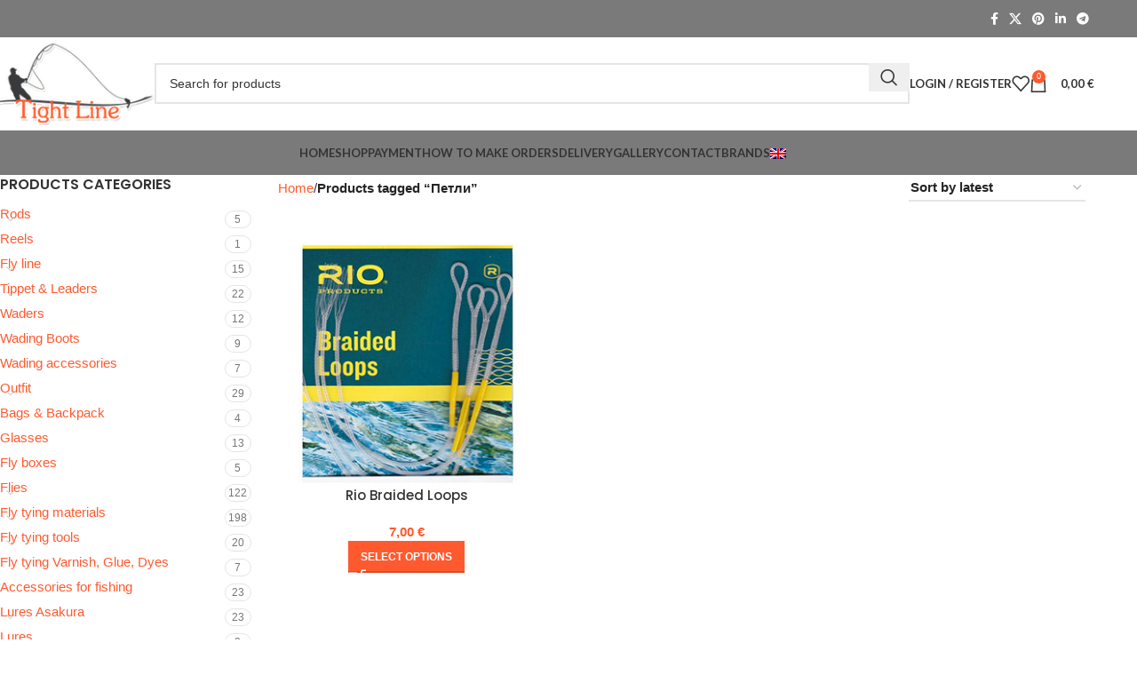

--- FILE ---
content_type: text/html; charset=UTF-8
request_url: https://tightline.ee/tootesilt/%D0%BF%D0%B5%D1%82%D0%BB%D0%B8/
body_size: 24080
content:
<!DOCTYPE html>
<html lang="en-US">
<head>
	<meta charset="UTF-8">
	<link rel="profile" href="https://gmpg.org/xfn/11">
	<link rel="pingback" href="https://tightline.ee/xmlrpc.php">

	<title>Петли &#8211; Tight Line</title>
<style>
#wpadminbar #wp-admin-bar-wccp_free_top_button .ab-icon:before {
	content: "\f160";
	color: #02CA02;
	top: 3px;
}
#wpadminbar #wp-admin-bar-wccp_free_top_button .ab-icon {
	transform: rotate(45deg);
}
</style>
<meta name='robots' content='max-image-preview:large' />
	<style>img:is([sizes="auto" i], [sizes^="auto," i]) { contain-intrinsic-size: 3000px 1500px }</style>
	<script>window._wca = window._wca || [];</script>
<link rel='dns-prefetch' href='//stats.wp.com' />
<link rel='dns-prefetch' href='//fonts.googleapis.com' />
<link rel="alternate" type="application/rss+xml" title="Tight Line &raquo; Feed" href="https://tightline.ee/feed/" />
<link rel="alternate" type="application/rss+xml" title="Tight Line &raquo; Comments Feed" href="https://tightline.ee/comments/feed/" />
<link rel="alternate" type="application/rss+xml" title="Tight Line &raquo; Петли Tag Feed" href="https://tightline.ee/tootesilt/%d0%bf%d0%b5%d1%82%d0%bb%d0%b8/feed/" />
<link rel='stylesheet' id='wp-block-library-css' href='https://tightline.ee/wp-includes/css/dist/block-library/style.min.css?ver=f7a17d7327268a5ab94f6d3e7b7667fd' type='text/css' media='all' />
<link rel='stylesheet' id='mediaelement-css' href='https://tightline.ee/wp-includes/js/mediaelement/mediaelementplayer-legacy.min.css?ver=4.2.17' type='text/css' media='all' />
<link rel='stylesheet' id='wp-mediaelement-css' href='https://tightline.ee/wp-includes/js/mediaelement/wp-mediaelement.min.css?ver=f7a17d7327268a5ab94f6d3e7b7667fd' type='text/css' media='all' />
<style id='jetpack-sharing-buttons-style-inline-css' type='text/css'>
.jetpack-sharing-buttons__services-list{display:flex;flex-direction:row;flex-wrap:wrap;gap:0;list-style-type:none;margin:5px;padding:0}.jetpack-sharing-buttons__services-list.has-small-icon-size{font-size:12px}.jetpack-sharing-buttons__services-list.has-normal-icon-size{font-size:16px}.jetpack-sharing-buttons__services-list.has-large-icon-size{font-size:24px}.jetpack-sharing-buttons__services-list.has-huge-icon-size{font-size:36px}@media print{.jetpack-sharing-buttons__services-list{display:none!important}}.editor-styles-wrapper .wp-block-jetpack-sharing-buttons{gap:0;padding-inline-start:0}ul.jetpack-sharing-buttons__services-list.has-background{padding:1.25em 2.375em}
</style>
<style id='classic-theme-styles-inline-css' type='text/css'>
/*! This file is auto-generated */
.wp-block-button__link{color:#fff;background-color:#32373c;border-radius:9999px;box-shadow:none;text-decoration:none;padding:calc(.667em + 2px) calc(1.333em + 2px);font-size:1.125em}.wp-block-file__button{background:#32373c;color:#fff;text-decoration:none}
</style>
<style id='global-styles-inline-css' type='text/css'>
:root{--wp--preset--aspect-ratio--square: 1;--wp--preset--aspect-ratio--4-3: 4/3;--wp--preset--aspect-ratio--3-4: 3/4;--wp--preset--aspect-ratio--3-2: 3/2;--wp--preset--aspect-ratio--2-3: 2/3;--wp--preset--aspect-ratio--16-9: 16/9;--wp--preset--aspect-ratio--9-16: 9/16;--wp--preset--color--black: #000000;--wp--preset--color--cyan-bluish-gray: #abb8c3;--wp--preset--color--white: #ffffff;--wp--preset--color--pale-pink: #f78da7;--wp--preset--color--vivid-red: #cf2e2e;--wp--preset--color--luminous-vivid-orange: #ff6900;--wp--preset--color--luminous-vivid-amber: #fcb900;--wp--preset--color--light-green-cyan: #7bdcb5;--wp--preset--color--vivid-green-cyan: #00d084;--wp--preset--color--pale-cyan-blue: #8ed1fc;--wp--preset--color--vivid-cyan-blue: #0693e3;--wp--preset--color--vivid-purple: #9b51e0;--wp--preset--gradient--vivid-cyan-blue-to-vivid-purple: linear-gradient(135deg,rgba(6,147,227,1) 0%,rgb(155,81,224) 100%);--wp--preset--gradient--light-green-cyan-to-vivid-green-cyan: linear-gradient(135deg,rgb(122,220,180) 0%,rgb(0,208,130) 100%);--wp--preset--gradient--luminous-vivid-amber-to-luminous-vivid-orange: linear-gradient(135deg,rgba(252,185,0,1) 0%,rgba(255,105,0,1) 100%);--wp--preset--gradient--luminous-vivid-orange-to-vivid-red: linear-gradient(135deg,rgba(255,105,0,1) 0%,rgb(207,46,46) 100%);--wp--preset--gradient--very-light-gray-to-cyan-bluish-gray: linear-gradient(135deg,rgb(238,238,238) 0%,rgb(169,184,195) 100%);--wp--preset--gradient--cool-to-warm-spectrum: linear-gradient(135deg,rgb(74,234,220) 0%,rgb(151,120,209) 20%,rgb(207,42,186) 40%,rgb(238,44,130) 60%,rgb(251,105,98) 80%,rgb(254,248,76) 100%);--wp--preset--gradient--blush-light-purple: linear-gradient(135deg,rgb(255,206,236) 0%,rgb(152,150,240) 100%);--wp--preset--gradient--blush-bordeaux: linear-gradient(135deg,rgb(254,205,165) 0%,rgb(254,45,45) 50%,rgb(107,0,62) 100%);--wp--preset--gradient--luminous-dusk: linear-gradient(135deg,rgb(255,203,112) 0%,rgb(199,81,192) 50%,rgb(65,88,208) 100%);--wp--preset--gradient--pale-ocean: linear-gradient(135deg,rgb(255,245,203) 0%,rgb(182,227,212) 50%,rgb(51,167,181) 100%);--wp--preset--gradient--electric-grass: linear-gradient(135deg,rgb(202,248,128) 0%,rgb(113,206,126) 100%);--wp--preset--gradient--midnight: linear-gradient(135deg,rgb(2,3,129) 0%,rgb(40,116,252) 100%);--wp--preset--font-size--small: 13px;--wp--preset--font-size--medium: 20px;--wp--preset--font-size--large: 36px;--wp--preset--font-size--x-large: 42px;--wp--preset--font-family--inter: "Inter", sans-serif;--wp--preset--font-family--cardo: Cardo;--wp--preset--spacing--20: 0.44rem;--wp--preset--spacing--30: 0.67rem;--wp--preset--spacing--40: 1rem;--wp--preset--spacing--50: 1.5rem;--wp--preset--spacing--60: 2.25rem;--wp--preset--spacing--70: 3.38rem;--wp--preset--spacing--80: 5.06rem;--wp--preset--shadow--natural: 6px 6px 9px rgba(0, 0, 0, 0.2);--wp--preset--shadow--deep: 12px 12px 50px rgba(0, 0, 0, 0.4);--wp--preset--shadow--sharp: 6px 6px 0px rgba(0, 0, 0, 0.2);--wp--preset--shadow--outlined: 6px 6px 0px -3px rgba(255, 255, 255, 1), 6px 6px rgba(0, 0, 0, 1);--wp--preset--shadow--crisp: 6px 6px 0px rgba(0, 0, 0, 1);}:where(.is-layout-flex){gap: 0.5em;}:where(.is-layout-grid){gap: 0.5em;}body .is-layout-flex{display: flex;}.is-layout-flex{flex-wrap: wrap;align-items: center;}.is-layout-flex > :is(*, div){margin: 0;}body .is-layout-grid{display: grid;}.is-layout-grid > :is(*, div){margin: 0;}:where(.wp-block-columns.is-layout-flex){gap: 2em;}:where(.wp-block-columns.is-layout-grid){gap: 2em;}:where(.wp-block-post-template.is-layout-flex){gap: 1.25em;}:where(.wp-block-post-template.is-layout-grid){gap: 1.25em;}.has-black-color{color: var(--wp--preset--color--black) !important;}.has-cyan-bluish-gray-color{color: var(--wp--preset--color--cyan-bluish-gray) !important;}.has-white-color{color: var(--wp--preset--color--white) !important;}.has-pale-pink-color{color: var(--wp--preset--color--pale-pink) !important;}.has-vivid-red-color{color: var(--wp--preset--color--vivid-red) !important;}.has-luminous-vivid-orange-color{color: var(--wp--preset--color--luminous-vivid-orange) !important;}.has-luminous-vivid-amber-color{color: var(--wp--preset--color--luminous-vivid-amber) !important;}.has-light-green-cyan-color{color: var(--wp--preset--color--light-green-cyan) !important;}.has-vivid-green-cyan-color{color: var(--wp--preset--color--vivid-green-cyan) !important;}.has-pale-cyan-blue-color{color: var(--wp--preset--color--pale-cyan-blue) !important;}.has-vivid-cyan-blue-color{color: var(--wp--preset--color--vivid-cyan-blue) !important;}.has-vivid-purple-color{color: var(--wp--preset--color--vivid-purple) !important;}.has-black-background-color{background-color: var(--wp--preset--color--black) !important;}.has-cyan-bluish-gray-background-color{background-color: var(--wp--preset--color--cyan-bluish-gray) !important;}.has-white-background-color{background-color: var(--wp--preset--color--white) !important;}.has-pale-pink-background-color{background-color: var(--wp--preset--color--pale-pink) !important;}.has-vivid-red-background-color{background-color: var(--wp--preset--color--vivid-red) !important;}.has-luminous-vivid-orange-background-color{background-color: var(--wp--preset--color--luminous-vivid-orange) !important;}.has-luminous-vivid-amber-background-color{background-color: var(--wp--preset--color--luminous-vivid-amber) !important;}.has-light-green-cyan-background-color{background-color: var(--wp--preset--color--light-green-cyan) !important;}.has-vivid-green-cyan-background-color{background-color: var(--wp--preset--color--vivid-green-cyan) !important;}.has-pale-cyan-blue-background-color{background-color: var(--wp--preset--color--pale-cyan-blue) !important;}.has-vivid-cyan-blue-background-color{background-color: var(--wp--preset--color--vivid-cyan-blue) !important;}.has-vivid-purple-background-color{background-color: var(--wp--preset--color--vivid-purple) !important;}.has-black-border-color{border-color: var(--wp--preset--color--black) !important;}.has-cyan-bluish-gray-border-color{border-color: var(--wp--preset--color--cyan-bluish-gray) !important;}.has-white-border-color{border-color: var(--wp--preset--color--white) !important;}.has-pale-pink-border-color{border-color: var(--wp--preset--color--pale-pink) !important;}.has-vivid-red-border-color{border-color: var(--wp--preset--color--vivid-red) !important;}.has-luminous-vivid-orange-border-color{border-color: var(--wp--preset--color--luminous-vivid-orange) !important;}.has-luminous-vivid-amber-border-color{border-color: var(--wp--preset--color--luminous-vivid-amber) !important;}.has-light-green-cyan-border-color{border-color: var(--wp--preset--color--light-green-cyan) !important;}.has-vivid-green-cyan-border-color{border-color: var(--wp--preset--color--vivid-green-cyan) !important;}.has-pale-cyan-blue-border-color{border-color: var(--wp--preset--color--pale-cyan-blue) !important;}.has-vivid-cyan-blue-border-color{border-color: var(--wp--preset--color--vivid-cyan-blue) !important;}.has-vivid-purple-border-color{border-color: var(--wp--preset--color--vivid-purple) !important;}.has-vivid-cyan-blue-to-vivid-purple-gradient-background{background: var(--wp--preset--gradient--vivid-cyan-blue-to-vivid-purple) !important;}.has-light-green-cyan-to-vivid-green-cyan-gradient-background{background: var(--wp--preset--gradient--light-green-cyan-to-vivid-green-cyan) !important;}.has-luminous-vivid-amber-to-luminous-vivid-orange-gradient-background{background: var(--wp--preset--gradient--luminous-vivid-amber-to-luminous-vivid-orange) !important;}.has-luminous-vivid-orange-to-vivid-red-gradient-background{background: var(--wp--preset--gradient--luminous-vivid-orange-to-vivid-red) !important;}.has-very-light-gray-to-cyan-bluish-gray-gradient-background{background: var(--wp--preset--gradient--very-light-gray-to-cyan-bluish-gray) !important;}.has-cool-to-warm-spectrum-gradient-background{background: var(--wp--preset--gradient--cool-to-warm-spectrum) !important;}.has-blush-light-purple-gradient-background{background: var(--wp--preset--gradient--blush-light-purple) !important;}.has-blush-bordeaux-gradient-background{background: var(--wp--preset--gradient--blush-bordeaux) !important;}.has-luminous-dusk-gradient-background{background: var(--wp--preset--gradient--luminous-dusk) !important;}.has-pale-ocean-gradient-background{background: var(--wp--preset--gradient--pale-ocean) !important;}.has-electric-grass-gradient-background{background: var(--wp--preset--gradient--electric-grass) !important;}.has-midnight-gradient-background{background: var(--wp--preset--gradient--midnight) !important;}.has-small-font-size{font-size: var(--wp--preset--font-size--small) !important;}.has-medium-font-size{font-size: var(--wp--preset--font-size--medium) !important;}.has-large-font-size{font-size: var(--wp--preset--font-size--large) !important;}.has-x-large-font-size{font-size: var(--wp--preset--font-size--x-large) !important;}
:where(.wp-block-post-template.is-layout-flex){gap: 1.25em;}:where(.wp-block-post-template.is-layout-grid){gap: 1.25em;}
:where(.wp-block-columns.is-layout-flex){gap: 2em;}:where(.wp-block-columns.is-layout-grid){gap: 2em;}
:root :where(.wp-block-pullquote){font-size: 1.5em;line-height: 1.6;}
</style>
<style id='woocommerce-inline-inline-css' type='text/css'>
.woocommerce form .form-row .required { visibility: visible; }
</style>
<link rel='stylesheet' id='woo-variation-swatches-css' href='https://tightline.ee/wp-content/plugins/woo-variation-swatches/assets/css/frontend.min.css?ver=1732607696' type='text/css' media='all' />
<style id='woo-variation-swatches-inline-css' type='text/css'>
:root {
--wvs-tick:url("data:image/svg+xml;utf8,%3Csvg filter='drop-shadow(0px 0px 2px rgb(0 0 0 / .8))' xmlns='http://www.w3.org/2000/svg'  viewBox='0 0 30 30'%3E%3Cpath fill='none' stroke='%23ffffff' stroke-linecap='round' stroke-linejoin='round' stroke-width='4' d='M4 16L11 23 27 7'/%3E%3C/svg%3E");

--wvs-cross:url("data:image/svg+xml;utf8,%3Csvg filter='drop-shadow(0px 0px 5px rgb(255 255 255 / .6))' xmlns='http://www.w3.org/2000/svg' width='72px' height='72px' viewBox='0 0 24 24'%3E%3Cpath fill='none' stroke='%23ff0000' stroke-linecap='round' stroke-width='0.6' d='M5 5L19 19M19 5L5 19'/%3E%3C/svg%3E");
--wvs-single-product-item-width:50px;
--wvs-single-product-item-height:50px;
--wvs-single-product-item-font-size:16px}
</style>
<link rel='stylesheet' id='pwb-styles-frontend-css' href='https://tightline.ee/wp-content/plugins/perfect-woocommerce-brands/build/frontend/css/style.css?ver=3.4.4' type='text/css' media='all' />
<link rel='stylesheet' id='js_composer_front-css' href='https://tightline.ee/wp-content/plugins/js_composer/assets/css/js_composer.min.css?ver=8.0' type='text/css' media='all' />
<link rel='stylesheet' id='woodmart-style-css' href='https://tightline.ee/wp-content/themes/tightline4/css/parts/base.min.css?ver=8.0.0' type='text/css' media='all' />
<link rel='stylesheet' id='wd-helpers-wpb-elem-css' href='https://tightline.ee/wp-content/themes/tightline4/css/parts/helpers-wpb-elem.min.css?ver=8.0.0' type='text/css' media='all' />
<link rel='stylesheet' id='wd-widget-nav-css' href='https://tightline.ee/wp-content/themes/tightline4/css/parts/widget-nav.min.css?ver=8.0.0' type='text/css' media='all' />
<link rel='stylesheet' id='wd-widget-product-cat-css' href='https://tightline.ee/wp-content/themes/tightline4/css/parts/woo-widget-product-cat.min.css?ver=8.0.0' type='text/css' media='all' />
<link rel='stylesheet' id='wd-wpcf7-css' href='https://tightline.ee/wp-content/themes/tightline4/css/parts/int-wpcf7.min.css?ver=8.0.0' type='text/css' media='all' />
<link rel='stylesheet' id='wd-woo-payments-css' href='https://tightline.ee/wp-content/themes/tightline4/css/parts/int-woo-payments.min.css?ver=8.0.0' type='text/css' media='all' />
<link rel='stylesheet' id='wd-wpbakery-base-css' href='https://tightline.ee/wp-content/themes/tightline4/css/parts/int-wpb-base.min.css?ver=8.0.0' type='text/css' media='all' />
<link rel='stylesheet' id='wd-wpbakery-base-deprecated-css' href='https://tightline.ee/wp-content/themes/tightline4/css/parts/int-wpb-base-deprecated.min.css?ver=8.0.0' type='text/css' media='all' />
<link rel='stylesheet' id='wd-woocommerce-base-css' href='https://tightline.ee/wp-content/themes/tightline4/css/parts/woocommerce-base.min.css?ver=8.0.0' type='text/css' media='all' />
<link rel='stylesheet' id='wd-mod-star-rating-css' href='https://tightline.ee/wp-content/themes/tightline4/css/parts/mod-star-rating.min.css?ver=8.0.0' type='text/css' media='all' />
<link rel='stylesheet' id='wd-woo-el-track-order-css' href='https://tightline.ee/wp-content/themes/tightline4/css/parts/woo-el-track-order.min.css?ver=8.0.0' type='text/css' media='all' />
<link rel='stylesheet' id='wd-woocommerce-block-notices-css' href='https://tightline.ee/wp-content/themes/tightline4/css/parts/woo-mod-block-notices.min.css?ver=8.0.0' type='text/css' media='all' />
<link rel='stylesheet' id='wd-widget-active-filters-css' href='https://tightline.ee/wp-content/themes/tightline4/css/parts/woo-widget-active-filters.min.css?ver=8.0.0' type='text/css' media='all' />
<link rel='stylesheet' id='wd-woo-shop-predefined-css' href='https://tightline.ee/wp-content/themes/tightline4/css/parts/woo-shop-predefined.min.css?ver=8.0.0' type='text/css' media='all' />
<link rel='stylesheet' id='wd-woo-shop-el-products-per-page-css' href='https://tightline.ee/wp-content/themes/tightline4/css/parts/woo-shop-el-products-per-page.min.css?ver=8.0.0' type='text/css' media='all' />
<link rel='stylesheet' id='wd-woo-shop-page-title-css' href='https://tightline.ee/wp-content/themes/tightline4/css/parts/woo-shop-page-title.min.css?ver=8.0.0' type='text/css' media='all' />
<link rel='stylesheet' id='wd-woo-mod-shop-loop-head-css' href='https://tightline.ee/wp-content/themes/tightline4/css/parts/woo-mod-shop-loop-head.min.css?ver=8.0.0' type='text/css' media='all' />
<link rel='stylesheet' id='wd-woo-shop-el-order-by-css' href='https://tightline.ee/wp-content/themes/tightline4/css/parts/woo-shop-el-order-by.min.css?ver=8.0.0' type='text/css' media='all' />
<link rel='stylesheet' id='wd-woo-shop-opt-without-title-css' href='https://tightline.ee/wp-content/themes/tightline4/css/parts/woo-shop-opt-without-title.min.css?ver=8.0.0' type='text/css' media='all' />
<link rel='stylesheet' id='wd-wp-blocks-css' href='https://tightline.ee/wp-content/themes/tightline4/css/parts/wp-blocks.min.css?ver=8.0.0' type='text/css' media='all' />
<link rel='stylesheet' id='wd-header-base-css' href='https://tightline.ee/wp-content/themes/tightline4/css/parts/header-base.min.css?ver=8.0.0' type='text/css' media='all' />
<link rel='stylesheet' id='wd-mod-tools-css' href='https://tightline.ee/wp-content/themes/tightline4/css/parts/mod-tools.min.css?ver=8.0.0' type='text/css' media='all' />
<link rel='stylesheet' id='wd-header-elements-base-css' href='https://tightline.ee/wp-content/themes/tightline4/css/parts/header-el-base.min.css?ver=8.0.0' type='text/css' media='all' />
<link rel='stylesheet' id='wd-social-icons-css' href='https://tightline.ee/wp-content/themes/tightline4/css/parts/el-social-icons.min.css?ver=8.0.0' type='text/css' media='all' />
<link rel='stylesheet' id='wd-header-search-css' href='https://tightline.ee/wp-content/themes/tightline4/css/parts/header-el-search.min.css?ver=8.0.0' type='text/css' media='all' />
<link rel='stylesheet' id='wd-header-search-form-css' href='https://tightline.ee/wp-content/themes/tightline4/css/parts/header-el-search-form.min.css?ver=8.0.0' type='text/css' media='all' />
<link rel='stylesheet' id='wd-wd-search-results-css' href='https://tightline.ee/wp-content/themes/tightline4/css/parts/wd-search-results.min.css?ver=8.0.0' type='text/css' media='all' />
<link rel='stylesheet' id='wd-wd-search-form-css' href='https://tightline.ee/wp-content/themes/tightline4/css/parts/wd-search-form.min.css?ver=8.0.0' type='text/css' media='all' />
<link rel='stylesheet' id='wd-header-my-account-dropdown-css' href='https://tightline.ee/wp-content/themes/tightline4/css/parts/header-el-my-account-dropdown.min.css?ver=8.0.0' type='text/css' media='all' />
<link rel='stylesheet' id='wd-woo-mod-login-form-css' href='https://tightline.ee/wp-content/themes/tightline4/css/parts/woo-mod-login-form.min.css?ver=8.0.0' type='text/css' media='all' />
<link rel='stylesheet' id='wd-header-my-account-css' href='https://tightline.ee/wp-content/themes/tightline4/css/parts/header-el-my-account.min.css?ver=8.0.0' type='text/css' media='all' />
<link rel='stylesheet' id='wd-header-cart-side-css' href='https://tightline.ee/wp-content/themes/tightline4/css/parts/header-el-cart-side.min.css?ver=8.0.0' type='text/css' media='all' />
<link rel='stylesheet' id='wd-header-cart-css' href='https://tightline.ee/wp-content/themes/tightline4/css/parts/header-el-cart.min.css?ver=8.0.0' type='text/css' media='all' />
<link rel='stylesheet' id='wd-widget-shopping-cart-css' href='https://tightline.ee/wp-content/themes/tightline4/css/parts/woo-widget-shopping-cart.min.css?ver=8.0.0' type='text/css' media='all' />
<link rel='stylesheet' id='wd-widget-product-list-css' href='https://tightline.ee/wp-content/themes/tightline4/css/parts/woo-widget-product-list.min.css?ver=8.0.0' type='text/css' media='all' />
<link rel='stylesheet' id='wd-header-mobile-nav-dropdown-css' href='https://tightline.ee/wp-content/themes/tightline4/css/parts/header-el-mobile-nav-dropdown.min.css?ver=8.0.0' type='text/css' media='all' />
<link rel='stylesheet' id='wd-page-title-css' href='https://tightline.ee/wp-content/themes/tightline4/css/parts/page-title.min.css?ver=8.0.0' type='text/css' media='all' />
<link rel='stylesheet' id='wd-off-canvas-sidebar-css' href='https://tightline.ee/wp-content/themes/tightline4/css/parts/opt-off-canvas-sidebar.min.css?ver=8.0.0' type='text/css' media='all' />
<link rel='stylesheet' id='wd-shop-filter-area-css' href='https://tightline.ee/wp-content/themes/tightline4/css/parts/woo-shop-el-filters-area.min.css?ver=8.0.0' type='text/css' media='all' />
<link rel='stylesheet' id='wd-bordered-product-css' href='https://tightline.ee/wp-content/themes/tightline4/css/parts/woo-opt-bordered-product.min.css?ver=8.0.0' type='text/css' media='all' />
<link rel='stylesheet' id='wd-product-loop-css' href='https://tightline.ee/wp-content/themes/tightline4/css/parts/woo-product-loop.min.css?ver=8.0.0' type='text/css' media='all' />
<link rel='stylesheet' id='wd-product-loop-standard-css' href='https://tightline.ee/wp-content/themes/tightline4/css/parts/woo-product-loop-standard.min.css?ver=8.0.0' type='text/css' media='all' />
<link rel='stylesheet' id='wd-woo-mod-add-btn-replace-css' href='https://tightline.ee/wp-content/themes/tightline4/css/parts/woo-mod-add-btn-replace.min.css?ver=8.0.0' type='text/css' media='all' />
<link rel='stylesheet' id='wd-categories-loop-default-css' href='https://tightline.ee/wp-content/themes/tightline4/css/parts/woo-categories-loop-default-old.min.css?ver=8.0.0' type='text/css' media='all' />
<link rel='stylesheet' id='wd-woo-categories-loop-css' href='https://tightline.ee/wp-content/themes/tightline4/css/parts/woo-categories-loop.min.css?ver=8.0.0' type='text/css' media='all' />
<link rel='stylesheet' id='wd-categories-loop-css' href='https://tightline.ee/wp-content/themes/tightline4/css/parts/woo-categories-loop-old.min.css?ver=8.0.0' type='text/css' media='all' />
<link rel='stylesheet' id='wd-woo-opt-stretch-cont-css' href='https://tightline.ee/wp-content/themes/tightline4/css/parts/woo-opt-stretch-cont.min.css?ver=8.0.0' type='text/css' media='all' />
<link rel='stylesheet' id='wd-sticky-loader-css' href='https://tightline.ee/wp-content/themes/tightline4/css/parts/mod-sticky-loader.min.css?ver=8.0.0' type='text/css' media='all' />
<link rel='stylesheet' id='wd-mfp-popup-css' href='https://tightline.ee/wp-content/themes/tightline4/css/parts/lib-magnific-popup.min.css?ver=8.0.0' type='text/css' media='all' />
<link rel='stylesheet' id='wd-footer-base-css' href='https://tightline.ee/wp-content/themes/tightline4/css/parts/footer-base.min.css?ver=8.0.0' type='text/css' media='all' />
<link rel='stylesheet' id='wd-scroll-top-css' href='https://tightline.ee/wp-content/themes/tightline4/css/parts/opt-scrolltotop.min.css?ver=8.0.0' type='text/css' media='all' />
<link rel='stylesheet' id='wd-shop-off-canvas-sidebar-css' href='https://tightline.ee/wp-content/themes/tightline4/css/parts/opt-shop-off-canvas-sidebar.min.css?ver=8.0.0' type='text/css' media='all' />
<link rel='stylesheet' id='wd-bottom-toolbar-css' href='https://tightline.ee/wp-content/themes/tightline4/css/parts/opt-bottom-toolbar.min.css?ver=8.0.0' type='text/css' media='all' />
<link rel='stylesheet' id='xts-style-default_header-css' href='https://tightline.ee/wp-content/uploads/2025/07/xts-default_header-1751748461.css?ver=8.0.0' type='text/css' media='all' />
<link rel='stylesheet' id='xts-google-fonts-css' href='https://fonts.googleapis.com/css?family=Poppins%3A400%2C600%2C500%7CLato%3A400%2C700&#038;ver=8.0.0' type='text/css' media='all' />
<script type="text/javascript" src="https://tightline.ee/wp-includes/js/jquery/jquery.min.js?ver=3.7.1" id="jquery-core-js"></script>
<script type="text/javascript" src="https://tightline.ee/wp-includes/js/jquery/jquery-migrate.min.js?ver=3.4.1" id="jquery-migrate-js"></script>
<script type="text/javascript" src="https://tightline.ee/wp-content/plugins/woocommerce/assets/js/jquery-blockui/jquery.blockUI.min.js?ver=2.7.0-wc.9.4.4" id="jquery-blockui-js" data-wp-strategy="defer"></script>
<script type="text/javascript" id="wc-add-to-cart-js-extra">
/* <![CDATA[ */
var wc_add_to_cart_params = {"ajax_url":"\/wp-admin\/admin-ajax.php","wc_ajax_url":"\/?wc-ajax=%%endpoint%%","i18n_view_cart":"View cart","cart_url":"https:\/\/tightline.ee\/cart\/","is_cart":"","cart_redirect_after_add":"no"};
/* ]]> */
</script>
<script type="text/javascript" src="https://tightline.ee/wp-content/plugins/woocommerce/assets/js/frontend/add-to-cart.min.js?ver=9.4.4" id="wc-add-to-cart-js" data-wp-strategy="defer"></script>
<script type="text/javascript" src="https://tightline.ee/wp-content/plugins/woocommerce/assets/js/js-cookie/js.cookie.min.js?ver=2.1.4-wc.9.4.4" id="js-cookie-js" defer="defer" data-wp-strategy="defer"></script>
<script type="text/javascript" id="woocommerce-js-extra">
/* <![CDATA[ */
var woocommerce_params = {"ajax_url":"\/wp-admin\/admin-ajax.php","wc_ajax_url":"\/?wc-ajax=%%endpoint%%"};
/* ]]> */
</script>
<script type="text/javascript" src="https://tightline.ee/wp-content/plugins/woocommerce/assets/js/frontend/woocommerce.min.js?ver=9.4.4" id="woocommerce-js" defer="defer" data-wp-strategy="defer"></script>
<script type="text/javascript" src="https://tightline.ee/wp-content/plugins/js_composer/assets/js/vendors/woocommerce-add-to-cart.js?ver=8.0" id="vc_woocommerce-add-to-cart-js-js"></script>
<script type="text/javascript" id="WCPAY_ASSETS-js-extra">
/* <![CDATA[ */
var wcpayAssets = {"url":"https:\/\/tightline.ee\/wp-content\/plugins\/woocommerce-payments\/dist\/"};
/* ]]> */
</script>
<script type="text/javascript" src="https://stats.wp.com/s-202603.js" id="woocommerce-analytics-js" defer="defer" data-wp-strategy="defer"></script>
<script type="text/javascript" src="https://tightline.ee/wp-content/themes/tightline4/js/libs/device.min.js?ver=8.0.0" id="wd-device-library-js"></script>
<script type="text/javascript" src="https://tightline.ee/wp-content/themes/tightline4/js/scripts/global/scrollBar.min.js?ver=8.0.0" id="wd-scrollbar-js"></script>
<script></script><link rel="https://api.w.org/" href="https://tightline.ee/wp-json/" /><link rel="alternate" title="JSON" type="application/json" href="https://tightline.ee/wp-json/wp/v2/product_tag/265" /><link rel="EditURI" type="application/rsd+xml" title="RSD" href="https://tightline.ee/xmlrpc.php?rsd" />

<script id="wpcp_disable_selection" type="text/javascript">
var image_save_msg='You are not allowed to save images!';
	var no_menu_msg='Context Menu disabled!';
	var smessage = "Content is protected !!";

function disableEnterKey(e)
{
	var elemtype = e.target.tagName;
	
	elemtype = elemtype.toUpperCase();
	
	if (elemtype == "TEXT" || elemtype == "TEXTAREA" || elemtype == "INPUT" || elemtype == "PASSWORD" || elemtype == "SELECT" || elemtype == "OPTION" || elemtype == "EMBED")
	{
		elemtype = 'TEXT';
	}
	
	if (e.ctrlKey){
     var key;
     if(window.event)
          key = window.event.keyCode;     //IE
     else
          key = e.which;     //firefox (97)
    //if (key != 17) alert(key);
     if (elemtype!= 'TEXT' && (key == 97 || key == 65 || key == 67 || key == 99 || key == 88 || key == 120 || key == 26 || key == 85  || key == 86 || key == 83 || key == 43 || key == 73))
     {
		if(wccp_free_iscontenteditable(e)) return true;
		show_wpcp_message('You are not allowed to copy content or view source');
		return false;
     }else
     	return true;
     }
}


/*For contenteditable tags*/
function wccp_free_iscontenteditable(e)
{
	var e = e || window.event; // also there is no e.target property in IE. instead IE uses window.event.srcElement
  	
	var target = e.target || e.srcElement;

	var elemtype = e.target.nodeName;
	
	elemtype = elemtype.toUpperCase();
	
	var iscontenteditable = "false";
		
	if(typeof target.getAttribute!="undefined" ) iscontenteditable = target.getAttribute("contenteditable"); // Return true or false as string
	
	var iscontenteditable2 = false;
	
	if(typeof target.isContentEditable!="undefined" ) iscontenteditable2 = target.isContentEditable; // Return true or false as boolean

	if(target.parentElement.isContentEditable) iscontenteditable2 = true;
	
	if (iscontenteditable == "true" || iscontenteditable2 == true)
	{
		if(typeof target.style!="undefined" ) target.style.cursor = "text";
		
		return true;
	}
}

////////////////////////////////////
function disable_copy(e)
{	
	var e = e || window.event; // also there is no e.target property in IE. instead IE uses window.event.srcElement
	
	var elemtype = e.target.tagName;
	
	elemtype = elemtype.toUpperCase();
	
	if (elemtype == "TEXT" || elemtype == "TEXTAREA" || elemtype == "INPUT" || elemtype == "PASSWORD" || elemtype == "SELECT" || elemtype == "OPTION" || elemtype == "EMBED")
	{
		elemtype = 'TEXT';
	}
	
	if(wccp_free_iscontenteditable(e)) return true;
	
	var isSafari = /Safari/.test(navigator.userAgent) && /Apple Computer/.test(navigator.vendor);
	
	var checker_IMG = '';
	if (elemtype == "IMG" && checker_IMG == 'checked' && e.detail >= 2) {show_wpcp_message(alertMsg_IMG);return false;}
	if (elemtype != "TEXT")
	{
		if (smessage !== "" && e.detail == 2)
			show_wpcp_message(smessage);
		
		if (isSafari)
			return true;
		else
			return false;
	}	
}

//////////////////////////////////////////
function disable_copy_ie()
{
	var e = e || window.event;
	var elemtype = window.event.srcElement.nodeName;
	elemtype = elemtype.toUpperCase();
	if(wccp_free_iscontenteditable(e)) return true;
	if (elemtype == "IMG") {show_wpcp_message(alertMsg_IMG);return false;}
	if (elemtype != "TEXT" && elemtype != "TEXTAREA" && elemtype != "INPUT" && elemtype != "PASSWORD" && elemtype != "SELECT" && elemtype != "OPTION" && elemtype != "EMBED")
	{
		return false;
	}
}	
function reEnable()
{
	return true;
}
document.onkeydown = disableEnterKey;
document.onselectstart = disable_copy_ie;
if(navigator.userAgent.indexOf('MSIE')==-1)
{
	document.onmousedown = disable_copy;
	document.onclick = reEnable;
}
function disableSelection(target)
{
    //For IE This code will work
    if (typeof target.onselectstart!="undefined")
    target.onselectstart = disable_copy_ie;
    
    //For Firefox This code will work
    else if (typeof target.style.MozUserSelect!="undefined")
    {target.style.MozUserSelect="none";}
    
    //All other  (ie: Opera) This code will work
    else
    target.onmousedown=function(){return false}
    target.style.cursor = "default";
}
//Calling the JS function directly just after body load
window.onload = function(){disableSelection(document.body);};

//////////////////special for safari Start////////////////
var onlongtouch;
var timer;
var touchduration = 1000; //length of time we want the user to touch before we do something

var elemtype = "";
function touchstart(e) {
	var e = e || window.event;
  // also there is no e.target property in IE.
  // instead IE uses window.event.srcElement
  	var target = e.target || e.srcElement;
	
	elemtype = window.event.srcElement.nodeName;
	
	elemtype = elemtype.toUpperCase();
	
	if(!wccp_pro_is_passive()) e.preventDefault();
	if (!timer) {
		timer = setTimeout(onlongtouch, touchduration);
	}
}

function touchend() {
    //stops short touches from firing the event
    if (timer) {
        clearTimeout(timer);
        timer = null;
    }
	onlongtouch();
}

onlongtouch = function(e) { //this will clear the current selection if anything selected
	
	if (elemtype != "TEXT" && elemtype != "TEXTAREA" && elemtype != "INPUT" && elemtype != "PASSWORD" && elemtype != "SELECT" && elemtype != "EMBED" && elemtype != "OPTION")	
	{
		if (window.getSelection) {
			if (window.getSelection().empty) {  // Chrome
			window.getSelection().empty();
			} else if (window.getSelection().removeAllRanges) {  // Firefox
			window.getSelection().removeAllRanges();
			}
		} else if (document.selection) {  // IE?
			document.selection.empty();
		}
		return false;
	}
};

document.addEventListener("DOMContentLoaded", function(event) { 
    window.addEventListener("touchstart", touchstart, false);
    window.addEventListener("touchend", touchend, false);
});

function wccp_pro_is_passive() {

  var cold = false,
  hike = function() {};

  try {
	  const object1 = {};
  var aid = Object.defineProperty(object1, 'passive', {
  get() {cold = true}
  });
  window.addEventListener('test', hike, aid);
  window.removeEventListener('test', hike, aid);
  } catch (e) {}

  return cold;
}
/*special for safari End*/
</script>
<script id="wpcp_disable_Right_Click" type="text/javascript">
document.ondragstart = function() { return false;}
	function nocontext(e) {
	   return false;
	}
	document.oncontextmenu = nocontext;
</script>
<style>
.unselectable
{
-moz-user-select:none;
-webkit-user-select:none;
cursor: default;
}
html
{
-webkit-touch-callout: none;
-webkit-user-select: none;
-khtml-user-select: none;
-moz-user-select: none;
-ms-user-select: none;
user-select: none;
-webkit-tap-highlight-color: rgba(0,0,0,0);
}
</style>
<script id="wpcp_css_disable_selection" type="text/javascript">
var e = document.getElementsByTagName('body')[0];
if(e)
{
	e.setAttribute('unselectable',"on");
}
</script>
<style>
.qtranxs_flag_et {background-image: url(https://tightline.ee/wp-content/plugins/qtranslate-xt-3.15.2/flags/ee.png); background-repeat: no-repeat;}
.qtranxs_flag_ru {background-image: url(https://tightline.ee/wp-content/plugins/qtranslate-xt-3.15.2/flags/ru.png); background-repeat: no-repeat;}
.qtranxs_flag_en {background-image: url(https://tightline.ee/wp-content/plugins/qtranslate-xt-3.15.2/flags/gb.png); background-repeat: no-repeat;}
</style>
<link hreflang="et" href="https://tightline.ee/et/tootesilt/%D0%BF%D0%B5%D1%82%D0%BB%D0%B8/" rel="alternate" />
<link hreflang="ru" href="https://tightline.ee/ru/tootesilt/%D0%BF%D0%B5%D1%82%D0%BB%D0%B8/" rel="alternate" />
<link hreflang="en" href="https://tightline.ee/tootesilt/%D0%BF%D0%B5%D1%82%D0%BB%D0%B8/" rel="alternate" />
<link hreflang="x-default" href="https://tightline.ee/tootesilt/%D0%BF%D0%B5%D1%82%D0%BB%D0%B8/" rel="alternate" />
<meta name="generator" content="qTranslate-XT 3.15.2" />
	<style>img#wpstats{display:none}</style>
							<meta name="viewport" content="width=device-width, initial-scale=1.0, maximum-scale=1.0, user-scalable=no">
										<noscript><style>.woocommerce-product-gallery{ opacity: 1 !important; }</style></noscript>
	<meta name="generator" content="Powered by WPBakery Page Builder - drag and drop page builder for WordPress."/>
<style class='wp-fonts-local' type='text/css'>
@font-face{font-family:Inter;font-style:normal;font-weight:300 900;font-display:fallback;src:url('https://tightline.ee/wp-content/plugins/woocommerce/assets/fonts/Inter-VariableFont_slnt,wght.woff2') format('woff2');font-stretch:normal;}
@font-face{font-family:Cardo;font-style:normal;font-weight:400;font-display:fallback;src:url('https://tightline.ee/wp-content/plugins/woocommerce/assets/fonts/cardo_normal_400.woff2') format('woff2');}
</style>
<link rel="icon" href="https://tightline.ee/wp-content/uploads/2024/11/favicon.png" sizes="32x32" />
<link rel="icon" href="https://tightline.ee/wp-content/uploads/2024/11/favicon.png" sizes="192x192" />
<link rel="apple-touch-icon" href="https://tightline.ee/wp-content/uploads/2024/11/favicon.png" />
<meta name="msapplication-TileImage" content="https://tightline.ee/wp-content/uploads/2024/11/favicon.png" />
<style>
		
		</style><noscript><style> .wpb_animate_when_almost_visible { opacity: 1; }</style></noscript>			<style id="wd-style-theme_settings_default-css" data-type="wd-style-theme_settings_default">
				@font-face {
	font-weight: normal;
	font-style: normal;
	font-family: "woodmart-font";
	src: url("//tightline.ee/wp-content/themes/tightline4/fonts/woodmart-font-1-400.woff2?v=8.0.0") format("woff2");
}

@font-face {
	font-family: "star";
	font-weight: 400;
	font-style: normal;
	src: url("//tightline.ee/wp-content/plugins/woocommerce/assets/fonts/star.eot?#iefix") format("embedded-opentype"), url("//tightline.ee/wp-content/plugins/woocommerce/assets/fonts/star.woff") format("woff"), url("//tightline.ee/wp-content/plugins/woocommerce/assets/fonts/star.ttf") format("truetype"), url("//tightline.ee/wp-content/plugins/woocommerce/assets/fonts/star.svg#star") format("svg");
}

@font-face {
	font-family: "WooCommerce";
	font-weight: 400;
	font-style: normal;
	src: url("//tightline.ee/wp-content/plugins/woocommerce/assets/fonts/WooCommerce.eot?#iefix") format("embedded-opentype"), url("//tightline.ee/wp-content/plugins/woocommerce/assets/fonts/WooCommerce.woff") format("woff"), url("//tightline.ee/wp-content/plugins/woocommerce/assets/fonts/WooCommerce.ttf") format("truetype"), url("//tightline.ee/wp-content/plugins/woocommerce/assets/fonts/WooCommerce.svg#WooCommerce") format("svg");
}

:root {
	--wd-text-font: Verdana, Geneva, sans-serif;
	--wd-text-font-weight: 400;
	--wd-text-color: rgb(51,51,51);
	--wd-text-font-size: 15px;
	--wd-title-font: "Poppins", Arial, Helvetica, sans-serif;
	--wd-title-font-weight: 600;
	--wd-title-color: #242424;
	--wd-entities-title-font: "Poppins", Arial, Helvetica, sans-serif;
	--wd-entities-title-font-weight: 500;
	--wd-entities-title-color: #333333;
	--wd-entities-title-color-hover: rgb(51 51 51 / 65%);
	--wd-alternative-font: "Lato", Arial, Helvetica, sans-serif;
	--wd-widget-title-font: "Poppins", Arial, Helvetica, sans-serif;
	--wd-widget-title-font-weight: 600;
	--wd-widget-title-transform: uppercase;
	--wd-widget-title-color: #333;
	--wd-widget-title-font-size: 16px;
	--wd-header-el-font: "Lato", Arial, Helvetica, sans-serif;
	--wd-header-el-font-weight: 700;
	--wd-header-el-transform: uppercase;
	--wd-header-el-font-size: 13px;
	--wd-primary-color: rgb(255,90,47);
	--wd-alternative-color: #fbbc34;
	--wd-link-color: rgb(255,90,47);
	--wd-link-color-hover: #242424;
	--btn-default-bgcolor: rgb(255,90,47);
	--btn-default-bgcolor-hover: rgb(255,90,47);
	--btn-accented-bgcolor: rgb(255,90,47);
	--btn-accented-bgcolor-hover: rgb(255,90,47);
	--wd-form-brd-width: 2px;
	--notices-success-bg: #459647;
	--notices-success-color: #fff;
	--notices-warning-bg: #E0B252;
	--notices-warning-color: #fff;
}
.woodmart-woocommerce-layered-nav .wd-scroll-content {
	max-height: 223px;
}
.wd-popup.wd-age-verify {
	--wd-popup-width: 500px;
}
.wd-popup.wd-promo-popup {
	background-color: #111111;
	background-image: none;
	background-repeat: no-repeat;
	background-size: contain;
	background-position: left center;
	--wd-popup-width: 800px;
}
.wd-page-title {
	background-color: #0a0a0a;
	background-image: none;
	background-size: cover;
	background-position: center center;
}
.wd-footer {
	background-color: rgb(61,61,61);
	background-image: none;
}
.wd-popup.popup-quick-view {
	--wd-popup-width: 920px;
}
:root{
--wd-container-w: 1222px;
--wd-form-brd-radius: 0px;
--btn-default-color: #333;
--btn-default-color-hover: #333;
--btn-accented-color: #fff;
--btn-accented-color-hover: #fff;
--btn-default-brd-radius: 0px;
--btn-default-box-shadow: none;
--btn-default-box-shadow-hover: none;
--btn-default-box-shadow-active: none;
--btn-default-bottom: 0px;
--btn-accented-bottom-active: -1px;
--btn-accented-brd-radius: 0px;
--btn-accented-box-shadow: inset 0 -2px 0 rgba(0, 0, 0, .15);
--btn-accented-box-shadow-hover: inset 0 -2px 0 rgba(0, 0, 0, .15);
--wd-brd-radius: 0px;
}

@media (min-width: 1222px) {
[data-vc-full-width]:not([data-vc-stretch-content]),
:is(.vc_section, .vc_row).wd-section-stretch {
padding-left: calc((100vw - 1222px - var(--wd-sticky-nav-w) - var(--wd-scroll-w)) / 2);
padding-right: calc((100vw - 1222px - var(--wd-sticky-nav-w) - var(--wd-scroll-w)) / 2);
}
}


.grecaptcha-badge { visibility: hidden; }			</style>
			</head>

<body class="archive tax-product_tag term-265 theme-tightline4 woocommerce woocommerce-page woocommerce-no-js unselectable woo-variation-swatches wvs-behavior-blur wvs-theme-tightline4 wvs-show-label wvs-tooltip wrapper-full-width  categories-accordion-on woodmart-archive-shop sticky-toolbar-on wpb-js-composer js-comp-ver-8.0 vc_responsive">
			<script type="text/javascript" id="wd-flicker-fix">// Flicker fix.</script>	
	
	<div class="wd-page-wrapper website-wrapper">
									<header class="whb-header whb-default_header whb-sticky-shadow whb-scroll-stick whb-sticky-real">
					<div class="whb-main-header">
	
<div class="whb-row whb-top-bar whb-not-sticky-row whb-with-bg whb-without-border whb-color-dark whb-flex-flex-middle">
	<div class="container">
		<div class="whb-flex-row whb-top-bar-inner">
			<div class="whb-column whb-col-left whb-visible-lg whb-empty-column">
	</div>
<div class="whb-column whb-col-center whb-visible-lg whb-empty-column">
	</div>
<div class="whb-column whb-col-right whb-visible-lg">
				<div id="" class=" wd-social-icons  wd-style-default wd-size-small social-share wd-shape-circle  whb-61qbocnh2ezx7e7al7jd color-scheme-light text-center">
				
				
									<a rel="noopener noreferrer nofollow" href="https://www.facebook.com/sharer/sharer.php?u=https://tightline.ee/toode/rio-braided-loops/" target="_blank" class=" wd-social-icon social-facebook" aria-label="Facebook social link">
						<span class="wd-icon"></span>
											</a>
				
									<a rel="noopener noreferrer nofollow" href="https://x.com/share?url=https://tightline.ee/toode/rio-braided-loops/" target="_blank" class=" wd-social-icon social-twitter" aria-label="X social link">
						<span class="wd-icon"></span>
											</a>
				
				
				
				
									<a rel="noopener noreferrer nofollow" href="https://pinterest.com/pin/create/button/?url=https://tightline.ee/toode/rio-braided-loops/&media=https://tightline.ee/wp-content/uploads/2019/08/Rio-Braded-loops.jpg&description=Rio+Braided+Loops" target="_blank" class=" wd-social-icon social-pinterest" aria-label="Pinterest social link">
						<span class="wd-icon"></span>
											</a>
				
				
									<a rel="noopener noreferrer nofollow" href="https://www.linkedin.com/shareArticle?mini=true&url=https://tightline.ee/toode/rio-braided-loops/" target="_blank" class=" wd-social-icon social-linkedin" aria-label="Linkedin social link">
						<span class="wd-icon"></span>
											</a>
				
				
				
				
				
				
				
				
				
				
				
				
				
				
				
				
									<a rel="noopener noreferrer nofollow" href="https://telegram.me/share/url?url=https://tightline.ee/toode/rio-braided-loops/" target="_blank" class=" wd-social-icon social-tg" aria-label="Telegram social link">
						<span class="wd-icon"></span>
											</a>
				
				
			</div>

		</div>
<div class="whb-column whb-col-mobile whb-hidden-lg">
				<div id="" class=" wd-social-icons  wd-style-default wd-size-small social-share wd-shape-circle  whb-nugd58vqvv5sdr3bc5dd color-scheme-light text-center">
				
				
									<a rel="noopener noreferrer nofollow" href="https://www.facebook.com/sharer/sharer.php?u=https://tightline.ee/toode/rio-braided-loops/" target="_blank" class=" wd-social-icon social-facebook" aria-label="Facebook social link">
						<span class="wd-icon"></span>
											</a>
				
									<a rel="noopener noreferrer nofollow" href="https://x.com/share?url=https://tightline.ee/toode/rio-braided-loops/" target="_blank" class=" wd-social-icon social-twitter" aria-label="X social link">
						<span class="wd-icon"></span>
											</a>
				
				
				
				
									<a rel="noopener noreferrer nofollow" href="https://pinterest.com/pin/create/button/?url=https://tightline.ee/toode/rio-braided-loops/&media=https://tightline.ee/wp-content/uploads/2019/08/Rio-Braded-loops.jpg&description=Rio+Braided+Loops" target="_blank" class=" wd-social-icon social-pinterest" aria-label="Pinterest social link">
						<span class="wd-icon"></span>
											</a>
				
				
									<a rel="noopener noreferrer nofollow" href="https://www.linkedin.com/shareArticle?mini=true&url=https://tightline.ee/toode/rio-braided-loops/" target="_blank" class=" wd-social-icon social-linkedin" aria-label="Linkedin social link">
						<span class="wd-icon"></span>
											</a>
				
				
				
				
				
				
				
				
				
				
				
				
				
				
				
				
									<a rel="noopener noreferrer nofollow" href="https://telegram.me/share/url?url=https://tightline.ee/toode/rio-braided-loops/" target="_blank" class=" wd-social-icon social-tg" aria-label="Telegram social link">
						<span class="wd-icon"></span>
											</a>
				
				
			</div>

		</div>
		</div>
	</div>
</div>

<div class="whb-row whb-general-header whb-not-sticky-row whb-without-bg whb-border-fullwidth whb-color-dark whb-flex-flex-middle">
	<div class="container">
		<div class="whb-flex-row whb-general-header-inner">
			<div class="whb-column whb-col-left whb-visible-lg">
	<div class="site-logo wd-switch-logo">
	<a href="https://tightline.ee/" class="wd-logo wd-main-logo" rel="home" aria-label="Site logo">
		<img src="https://tightline.ee/wp-content/uploads/2019/08/logo.gif" alt="Tight Line" style="max-width: 250px;" />	</a>
					<a href="https://tightline.ee/" class="wd-logo wd-sticky-logo" rel="home">
			<img src="https://tightline.ee/wp-content/uploads/2019/08/logo.gif" alt="Tight Line" style="max-width: 150px;" />		</a>
	</div>
</div>
<div class="whb-column whb-col-center whb-visible-lg">
				<div class="wd-search-form wd-header-search-form wd-display-form whb-duljtjrl87kj7pmuut6b">
				
				
				<form role="search" method="get" class="searchform  wd-style-default wd-cat-style-bordered woodmart-ajax-search" action="https://tightline.ee/"  data-thumbnail="1" data-price="1" data-post_type="product" data-count="20" data-sku="0" data-symbols_count="3">
					<input type="text" class="s" placeholder="Search for products" value="" name="s" aria-label="Search" title="Search for products" required/>
					<input type="hidden" name="post_type" value="product">
										<button type="submit" class="searchsubmit">
						<span>
							Search						</span>
											</button>
				</form>

				
				
									<div class="search-results-wrapper">
						<div class="wd-dropdown-results wd-scroll wd-dropdown">
							<div class="wd-scroll-content"></div>
						</div>
					</div>
				
				
							</div>
		</div>
<div class="whb-column whb-col-right whb-visible-lg">
	<div class="wd-header-my-account wd-tools-element wd-event-hover wd-design-1 wd-account-style-text whb-2b8mjqhbtvxz16jtxdrd">
			<a href="https://tightline.ee/my-account/" title="My account">
			
				<span class="wd-tools-icon">
									</span>
				<span class="wd-tools-text">
				Login / Register			</span>

					</a>

		
					<div class="wd-dropdown wd-dropdown-register">
						<div class="login-dropdown-inner woocommerce">
							<span class="wd-heading"><span class="title">Sign in</span><a class="create-account-link" href="https://tightline.ee/my-account/?action=register">Create an Account</a></span>
										<form method="post" class="login woocommerce-form woocommerce-form-login
						" action="https://tightline.ee/my-account/" 			>

				
				
				<p class="woocommerce-FormRow woocommerce-FormRow--wide form-row form-row-wide form-row-username">
					<label for="username">Username or email address&nbsp;<span class="required" aria-hidden="true">*</span><span class="screen-reader-text">Required</span></label>
					<input type="text" class="woocommerce-Input woocommerce-Input--text input-text" name="username" id="username" value="" />				</p>
				<p class="woocommerce-FormRow woocommerce-FormRow--wide form-row form-row-wide form-row-password">
					<label for="password">Password&nbsp;<span class="required" aria-hidden="true">*</span><span class="screen-reader-text">Required</span></label>
					<input class="woocommerce-Input woocommerce-Input--text input-text" type="password" name="password" id="password" autocomplete="current-password" />
				</p>

				
				<p class="form-row">
					<input type="hidden" id="woocommerce-login-nonce" name="woocommerce-login-nonce" value="c61b97ec3b" /><input type="hidden" name="_wp_http_referer" value="/tootesilt/%D0%BF%D0%B5%D1%82%D0%BB%D0%B8/" />										<button type="submit" class="button woocommerce-button woocommerce-form-login__submit" name="login" value="Log in">Log in</button>
				</p>

				<p class="login-form-footer">
					<a href="https://tightline.ee/my-account/lost-password/" class="woocommerce-LostPassword lost_password">Lost your password?</a>
					<label class="woocommerce-form__label woocommerce-form__label-for-checkbox woocommerce-form-login__rememberme">
						<input class="woocommerce-form__input woocommerce-form__input-checkbox" name="rememberme" type="checkbox" value="forever" title="Remember me" aria-label="Remember me" /> <span>Remember me</span>
					</label>
				</p>

				
							</form>

		
						</div>
					</div>
					</div>

<div class="wd-header-wishlist wd-tools-element wd-style-icon wd-design-2 whb-i8977fqp1lmve3hyjltf" title="My Wishlist">
	<a href="https://tightline.ee/toode/rio-braided-loops/" title="Wishlist products">
		
			<span class="wd-tools-icon">
				
							</span>

			<span class="wd-tools-text">
				Wishlist			</span>

			</a>
</div>

<div class="wd-header-cart wd-tools-element wd-design-2 cart-widget-opener whb-5u866sftq6yga790jxf3">
	<a href="https://tightline.ee/cart/" title="Shopping cart">
		
			<span class="wd-tools-icon wd-icon-alt">
															<span class="wd-cart-number wd-tools-count">0 <span>items</span></span>
									</span>
			<span class="wd-tools-text">
				
										<span class="wd-cart-subtotal"><span class="woocommerce-Price-amount amount"><bdi>0,00&nbsp;<span class="woocommerce-Price-currencySymbol">&euro;</span></bdi></span></span>
					</span>

			</a>
	</div>
</div>
<div class="whb-column whb-mobile-left whb-hidden-lg">
	<div class="wd-tools-element wd-header-mobile-nav wd-style-text wd-design-1 whb-wn5z894j1g5n0yp3eeuz">
	<a href="#" rel="nofollow" aria-label="Open mobile menu">
		
		<span class="wd-tools-icon">
					</span>

		<span class="wd-tools-text">Menu</span>

			</a>
</div></div>
<div class="whb-column whb-mobile-center whb-hidden-lg">
	<div class="site-logo wd-switch-logo">
	<a href="https://tightline.ee/" class="wd-logo wd-main-logo" rel="home" aria-label="Site logo">
		<img src="https://tightline.ee/wp-content/uploads/2025/06/Closed.jpg" alt="Tight Line" style="max-width: 140px;" />	</a>
					<a href="https://tightline.ee/" class="wd-logo wd-sticky-logo" rel="home">
			<img src="https://tightline.ee/wp-content/uploads/2019/08/logo.gif" alt="Tight Line" style="max-width: 150px;" />		</a>
	</div>
</div>
<div class="whb-column whb-mobile-right whb-hidden-lg">
	
<div class="wd-header-cart wd-tools-element wd-design-5 cart-widget-opener whb-u6cx6mzhiof1qeysah9h">
	<a href="https://tightline.ee/cart/" title="Shopping cart">
		
			<span class="wd-tools-icon wd-icon-alt">
															<span class="wd-cart-number wd-tools-count">0 <span>items</span></span>
									</span>
			<span class="wd-tools-text">
				
										<span class="wd-cart-subtotal"><span class="woocommerce-Price-amount amount"><bdi>0,00&nbsp;<span class="woocommerce-Price-currencySymbol">&euro;</span></bdi></span></span>
					</span>

			</a>
	</div>
</div>
		</div>
	</div>
</div>

<div class="whb-row whb-header-bottom whb-not-sticky-row whb-with-bg whb-without-border whb-color-light whb-hidden-mobile whb-flex-flex-middle">
	<div class="container">
		<div class="whb-flex-row whb-header-bottom-inner">
			<div class="whb-column whb-col-left whb-visible-lg whb-empty-column">
	</div>
<div class="whb-column whb-col-center whb-visible-lg">
	<div class="wd-header-nav wd-header-main-nav text-center wd-design-1" role="navigation" aria-label="Main navigation">
	<ul id="menu-main-menu" class="menu wd-nav wd-nav-main wd-style-separated wd-gap-s"><li id="menu-item-3257" class="menu-item menu-item-type-post_type menu-item-object-page menu-item-home menu-item-3257 item-level-0 menu-simple-dropdown wd-event-hover" ><a href="https://tightline.ee/" class="woodmart-nav-link"><span class="nav-link-text">Home</span></a></li>
<li id="menu-item-3159" class="menu-item menu-item-type-post_type menu-item-object-page menu-item-3159 item-level-0 menu-simple-dropdown wd-event-hover" ><a href="https://tightline.ee/shop/" class="woodmart-nav-link"><span class="nav-link-text">Shop</span></a></li>
<li id="menu-item-13439" class="menu-item menu-item-type-post_type menu-item-object-page menu-item-13439 item-level-0 menu-simple-dropdown wd-event-hover" ><a href="https://tightline.ee/payment/" class="woodmart-nav-link"><span class="nav-link-text">Payment</span></a></li>
<li id="menu-item-3293" class="menu-item menu-item-type-post_type menu-item-object-page menu-item-3293 item-level-0 menu-simple-dropdown wd-event-hover" ><a href="https://tightline.ee/kuidas-osta/" class="woodmart-nav-link"><span class="nav-link-text">How to make orders</span></a></li>
<li id="menu-item-3294" class="menu-item menu-item-type-post_type menu-item-object-page menu-item-3294 item-level-0 menu-simple-dropdown wd-event-hover" ><a href="https://tightline.ee/tarne/" class="woodmart-nav-link"><span class="nav-link-text">Delivery</span></a></li>
<li id="menu-item-9266" class="menu-item menu-item-type-post_type menu-item-object-page menu-item-9266 item-level-0 menu-simple-dropdown wd-event-hover" ><a href="https://tightline.ee/gallery/" class="woodmart-nav-link"><span class="nav-link-text">Gallery</span></a></li>
<li id="menu-item-3152" class="menu-item menu-item-type-post_type menu-item-object-page menu-item-3152 item-level-0 menu-simple-dropdown wd-event-hover" ><a href="https://tightline.ee/contact/" class="woodmart-nav-link"><span class="nav-link-text">Contact</span></a></li>
<li id="menu-item-3273" class="menu-item menu-item-type-post_type menu-item-object-page menu-item-3273 item-level-0 menu-simple-dropdown wd-event-hover" ><a href="https://tightline.ee/brands/" class="woodmart-nav-link"><span class="nav-link-text">Brands</span></a></li>
<li id="menu-item-13464" class="qtranxs-lang-menu qtranxs-lang-menu-en menu-item menu-item-type-custom menu-item-object-custom menu-item-has-children menu-item-13464 item-level-0 menu-simple-dropdown wd-event-hover" ><a title="English" href="#" class="woodmart-nav-link"><span class="nav-link-text"><img class="qtranxs-flag" src="https://tightline.ee/wp-content/plugins/qtranslate-xt-3.15.2/flags/gb.png" alt="English" /></span></a><div class="color-scheme-dark wd-design-default wd-dropdown-menu wd-dropdown"><div class="container wd-entry-content">
<ul class="wd-sub-menu color-scheme-dark">
	<li id="menu-item-13465" class="qtranxs-lang-menu-item qtranxs-lang-menu-item-et menu-item menu-item-type-custom menu-item-object-custom menu-item-13465 item-level-1 wd-event-hover" ><a title="Eesti" href="https://tightline.ee/et/tootesilt/%D0%BF%D0%B5%D1%82%D0%BB%D0%B8/" class="woodmart-nav-link"><img class="qtranxs-flag" src="https://tightline.ee/wp-content/plugins/qtranslate-xt-3.15.2/flags/ee.png" alt="Eesti" />&nbsp;Eesti</a></li>
	<li id="menu-item-13466" class="qtranxs-lang-menu-item qtranxs-lang-menu-item-ru menu-item menu-item-type-custom menu-item-object-custom menu-item-13466 item-level-1 wd-event-hover" ><a title="Русский" href="https://tightline.ee/ru/tootesilt/%D0%BF%D0%B5%D1%82%D0%BB%D0%B8/" class="woodmart-nav-link"><img class="qtranxs-flag" src="https://tightline.ee/wp-content/plugins/qtranslate-xt-3.15.2/flags/ru.png" alt="Русский" />&nbsp;Русский</a></li>
	<li id="menu-item-13467" class="qtranxs-lang-menu-item qtranxs-lang-menu-item-en menu-item menu-item-type-custom menu-item-object-custom menu-item-13467 item-level-1 wd-event-hover" ><a title="English" href="https://tightline.ee/en/tootesilt/%D0%BF%D0%B5%D1%82%D0%BB%D0%B8/" class="woodmart-nav-link"><img class="qtranxs-flag" src="https://tightline.ee/wp-content/plugins/qtranslate-xt-3.15.2/flags/gb.png" alt="English" />&nbsp;English</a></li>
</ul>
</div>
</div>
</li>
</ul></div>
</div>
<div class="whb-column whb-col-right whb-visible-lg whb-empty-column">
	</div>
<div class="whb-column whb-col-mobile whb-hidden-lg whb-empty-column">
	</div>
		</div>
	</div>
</div>
</div>
				</header>
			
								<div class="wd-page-content main-page-wrapper">
		
		
		<main class="wd-content-layout content-layout-wrapper container wd-builder-off wd-grid-g wd-sidebar-hidden-md-sm wd-sidebar-hidden-sm" role="main" style="--wd-col-lg:12;--wd-gap-lg:30px;--wd-gap-sm:20px;">
				
	
<aside class="wd-sidebar sidebar-container wd-grid-col sidebar-left" style="--wd-col-lg:3;--wd-col-md:12;--wd-col-sm:12;">
			<div class="wd-heading">
			<div class="close-side-widget wd-action-btn wd-style-text wd-cross-icon">
				<a href="#" rel="nofollow noopener">Close</a>
			</div>
		</div>
		<div class="widget-area">
				<div id="woocommerce_product_categories-3" class="wd-widget widget sidebar-widget woocommerce widget_product_categories"><h5 class="widget-title">Products Categories</h5><ul class="product-categories"><li class="cat-item cat-item-83 cat-parent"><a href="https://tightline.ee/tootekategooria/rods/">Rods</a> <span class="count">5</span><ul class='children'>
<li class="cat-item cat-item-2223"><a href="https://tightline.ee/tootekategooria/rods/switch/">Switch</a> <span class="count">1</span></li>
<li class="cat-item cat-item-102"><a href="https://tightline.ee/tootekategooria/rods/double-hand/">Double-hand</a> <span class="count">4</span></li>
</ul>
</li>
<li class="cat-item cat-item-84"><a href="https://tightline.ee/tootekategooria/reel-%d0%ba%d0%b0%d1%82%d1%83%d1%88%d0%ba%d0%b0-rull/">Reels</a> <span class="count">1</span></li>
<li class="cat-item cat-item-85 cat-parent"><a href="https://tightline.ee/tootekategooria/fly-line/">Fly line</a> <span class="count">15</span><ul class='children'>
<li class="cat-item cat-item-218"><a href="https://tightline.ee/tootekategooria/fly-line/backing/">Backing</a> <span class="count">2</span></li>
<li class="cat-item cat-item-109"><a href="https://tightline.ee/tootekategooria/fly-line/single-hand-fly-lines/">Single Hand Fly Lines</a> <span class="count">2</span></li>
<li class="cat-item cat-item-110"><a href="https://tightline.ee/tootekategooria/fly-line/double-hand-fly-line/">Double hand fly lines</a> <span class="count">3</span></li>
<li class="cat-item cat-item-112"><a href="https://tightline.ee/tootekategooria/fly-line/accesories-heitenoorid/">Accesories</a> <span class="count">10</span></li>
</ul>
</li>
<li class="cat-item cat-item-177 cat-parent"><a href="https://tightline.ee/tootekategooria/tippet-leader/">Tippet &amp; Leaders</a> <span class="count">22</span><ul class='children'>
<li class="cat-item cat-item-86"><a href="https://tightline.ee/tootekategooria/tippet-leader/tippet/">Tippet</a> <span class="count">8</span></li>
<li class="cat-item cat-item-116"><a href="https://tightline.ee/tootekategooria/tippet-leader/leader/">Single hand Leader</a> <span class="count">7</span></li>
<li class="cat-item cat-item-114"><a href="https://tightline.ee/tootekategooria/tippet-leader/leaders-for-double-handed-rods/">Leaders for Double-handed rods</a> <span class="count">7</span></li>
</ul>
</li>
<li class="cat-item cat-item-172"><a href="https://tightline.ee/tootekategooria/waders/">Waders</a> <span class="count">12</span></li>
<li class="cat-item cat-item-87"><a href="https://tightline.ee/tootekategooria/wading-boots/">Wading Boots</a> <span class="count">9</span></li>
<li class="cat-item cat-item-117"><a href="https://tightline.ee/tootekategooria/wading-accessories/">Wading accessories</a> <span class="count">7</span></li>
<li class="cat-item cat-item-88 cat-parent"><a href="https://tightline.ee/tootekategooria/outfit/">Outfit</a> <span class="count">29</span><ul class='children'>
<li class="cat-item cat-item-127"><a href="https://tightline.ee/tootekategooria/outfit/jacket/">Jacket</a> <span class="count">6</span></li>
<li class="cat-item cat-item-126"><a href="https://tightline.ee/tootekategooria/outfit/fishing-pants/">Fishing pants</a> <span class="count">3</span></li>
<li class="cat-item cat-item-124"><a href="https://tightline.ee/tootekategooria/outfit/thermo-underwear/">Thermo underwear</a> <span class="count">10</span></li>
<li class="cat-item cat-item-123"><a href="https://tightline.ee/tootekategooria/outfit/soks-gloves/">Socks &amp; Gloves</a> <span class="count">4</span></li>
<li class="cat-item cat-item-121"><a href="https://tightline.ee/tootekategooria/outfit/hats-cap/">Fishing Hats</a> <span class="count">6</span></li>
</ul>
</li>
<li class="cat-item cat-item-89"><a href="https://tightline.ee/tootekategooria/bags-backpack/">Bags &amp; Backpack</a> <span class="count">4</span></li>
<li class="cat-item cat-item-90"><a href="https://tightline.ee/tootekategooria/glasses/">Glasses</a> <span class="count">13</span></li>
<li class="cat-item cat-item-92"><a href="https://tightline.ee/tootekategooria/fly-boxes/">Fly boxes</a> <span class="count">5</span></li>
<li class="cat-item cat-item-93 cat-parent"><a href="https://tightline.ee/tootekategooria/flies/">Flies</a> <span class="count">122</span><ul class='children'>
<li class="cat-item cat-item-1284"><a href="https://tightline.ee/tootekategooria/flies/salmon-tube-flies/">Salmon Tube Flies</a> <span class="count">20</span></li>
<li class="cat-item cat-item-364"><a href="https://tightline.ee/tootekategooria/flies/salmon-flies/">Salmon flies</a> <span class="count">6</span></li>
<li class="cat-item cat-item-146 cat-parent"><a href="https://tightline.ee/tootekategooria/flies/may-fly-dry-wet-nymphs-klinkhammers-emerger-czech/">May Fly, Dry, Wet, Nymphs, Klinkhammers, Emerger, Czech</a> <span class="count">73</span>	<ul class='children'>
<li class="cat-item cat-item-2265"><a href="https://tightline.ee/tootekategooria/flies/may-fly-dry-wet-nymphs-klinkhammers-emerger-czech/terrestrials/">Terrestrials</a> <span class="count">4</span></li>
<li class="cat-item cat-item-150"><a href="https://tightline.ee/tootekategooria/flies/may-fly-dry-wet-nymphs-klinkhammers-emerger-czech/dry-and-may-fly/">Dry and May Fly</a> <span class="count">19</span></li>
<li class="cat-item cat-item-152"><a href="https://tightline.ee/tootekategooria/flies/may-fly-dry-wet-nymphs-klinkhammers-emerger-czech/nymph/">Nymph</a> <span class="count">19</span></li>
<li class="cat-item cat-item-153"><a href="https://tightline.ee/tootekategooria/flies/may-fly-dry-wet-nymphs-klinkhammers-emerger-czech/streamer/">Streamer</a> <span class="count">21</span></li>
<li class="cat-item cat-item-154"><a href="https://tightline.ee/tootekategooria/flies/may-fly-dry-wet-nymphs-klinkhammers-emerger-czech/czech-nymph/">Czech Nymph</a> <span class="count">10</span></li>
	</ul>
</li>
<li class="cat-item cat-item-147"><a href="https://tightline.ee/tootekategooria/flies/sea-trout-flies/">Sea trout flies</a> <span class="count">21</span></li>
<li class="cat-item cat-item-148"><a href="https://tightline.ee/tootekategooria/flies/pike-flies/">Pike Flies</a> <span class="count">3</span></li>
<li class="cat-item cat-item-149"><a href="https://tightline.ee/tootekategooria/flies/h2o-sea-flies/">H2O- Sea Flies</a> <span class="count">2</span></li>
</ul>
</li>
<li class="cat-item cat-item-94 cat-parent"><a href="https://tightline.ee/tootekategooria/fly-tying-materials/">Fly tying materials</a> <span class="count">198</span><ul class='children'>
<li class="cat-item cat-item-571 cat-parent"><a href="https://tightline.ee/tootekategooria/fly-tying-materials/fly-hooks-tubes/">Fly Hooks / Tubes</a> <span class="count">58</span>	<ul class='children'>
<li class="cat-item cat-item-615"><a href="https://tightline.ee/tootekategooria/fly-tying-materials/fly-hooks-tubes/trebles/">Trebles</a> <span class="count">8</span></li>
<li class="cat-item cat-item-634"><a href="https://tightline.ee/tootekategooria/fly-tying-materials/fly-hooks-tubes/tubes-bottles/">Tubes/Bottles</a> <span class="count">11</span></li>
<li class="cat-item cat-item-572"><a href="https://tightline.ee/tootekategooria/fly-tying-materials/fly-hooks-tubes/dry-fly-hooks/">Dry Fly Hooks</a> <span class="count">10</span></li>
<li class="cat-item cat-item-593"><a href="https://tightline.ee/tootekategooria/fly-tying-materials/fly-hooks-tubes/hooks-for-wet-nymph-shrimp/">Hooks for Wet, Nymph, Shrimp</a> <span class="count">10</span></li>
<li class="cat-item cat-item-602"><a href="https://tightline.ee/tootekategooria/fly-tying-materials/fly-hooks-tubes/streamer-hooks/">Streamer Hooks</a> <span class="count">8</span></li>
<li class="cat-item cat-item-606"><a href="https://tightline.ee/tootekategooria/fly-tying-materials/fly-hooks-tubes/salmon-single/">Salmon Single</a> <span class="count">3</span></li>
<li class="cat-item cat-item-607"><a href="https://tightline.ee/tootekategooria/fly-tying-materials/fly-hooks-tubes/salmon-double/">Salmon Double</a> <span class="count">8</span></li>
	</ul>
</li>
<li class="cat-item cat-item-155 cat-parent"><a href="https://tightline.ee/tootekategooria/fly-tying-materials/fur/">Furs</a> <span class="count">10</span>	<ul class='children'>
<li class="cat-item cat-item-538 cat-parent"><a href="https://tightline.ee/tootekategooria/fly-tying-materials/fur/zonkers/">Zonkers</a> <span class="count">2</span>		<ul class='children'>
<li class="cat-item cat-item-560"><a href="https://tightline.ee/tootekategooria/fly-tying-materials/fur/zonkers/mink/">MInk</a> <span class="count">1</span></li>
<li class="cat-item cat-item-564"><a href="https://tightline.ee/tootekategooria/fly-tying-materials/fur/zonkers/rabbit-zonker-strips/">Rabbit Zonker Strips</a> <span class="count">1</span></li>
		</ul>
</li>
<li class="cat-item cat-item-455 cat-parent"><a href="https://tightline.ee/tootekategooria/fly-tying-materials/fur/tails/">Tails</a> <span class="count">4</span>		<ul class='children'>
<li class="cat-item cat-item-456"><a href="https://tightline.ee/tootekategooria/fly-tying-materials/fur/tails/bucktail/">Bucktail</a> <span class="count">1</span></li>
<li class="cat-item cat-item-461"><a href="https://tightline.ee/tootekategooria/fly-tying-materials/fur/tails/squirrel-tails/">Squirrel Tails</a> <span class="count">1</span></li>
<li class="cat-item cat-item-463"><a href="https://tightline.ee/tootekategooria/fly-tying-materials/fur/tails/fox-tail/">Fox Tail</a> <span class="count">1</span></li>
<li class="cat-item cat-item-464"><a href="https://tightline.ee/tootekategooria/fly-tying-materials/fur/tails/kiptail-calf-tail/">Calf tail / Kiptail</a> <span class="count">1</span></li>
		</ul>
</li>
<li class="cat-item cat-item-365 cat-parent"><a href="https://tightline.ee/tootekategooria/fly-tying-materials/fur/skins/">Skins</a> <span class="count">4</span>		<ul class='children'>
<li class="cat-item cat-item-539"><a href="https://tightline.ee/tootekategooria/fly-tying-materials/fur/skins/hare/">Hare</a> <span class="count">1</span></li>
<li class="cat-item cat-item-376"><a href="https://tightline.ee/tootekategooria/fly-tying-materials/fur/skins/squirrel-body/">Squirrel Body</a> <span class="count">1</span></li>
<li class="cat-item cat-item-377"><a href="https://tightline.ee/tootekategooria/fly-tying-materials/fur/skins/fox-body/">Fox Body</a> <span class="count">1</span></li>
<li class="cat-item cat-item-371"><a href="https://tightline.ee/tootekategooria/fly-tying-materials/fur/skins/deer-body-hair/">Deer Body Hair</a> <span class="count">1</span></li>
		</ul>
</li>
	</ul>
</li>
<li class="cat-item cat-item-156 cat-parent"><a href="https://tightline.ee/tootekategooria/fly-tying-materials/feathers/">Feathers</a> <span class="count">25</span>	<ul class='children'>
<li class="cat-item cat-item-1208"><a href="https://tightline.ee/tootekategooria/fly-tying-materials/feathers/capes-neck-saddles/">Capes, Neck, Saddles</a> <span class="count">8</span></li>
<li class="cat-item cat-item-1261"><a href="https://tightline.ee/tootekategooria/fly-tying-materials/feathers/marabou/">Marabou</a> <span class="count">4</span></li>
<li class="cat-item cat-item-2363"><a href="https://tightline.ee/tootekategooria/fly-tying-materials/feathers/jungle-cock/">Jungle Cock</a> <span class="count">1</span></li>
	</ul>
</li>
<li class="cat-item cat-item-157 cat-parent"><a href="https://tightline.ee/tootekategooria/fly-tying-materials/syntetics/">Syntetics</a> <span class="count">16</span>	<ul class='children'>
<li class="cat-item cat-item-2324"><a href="https://tightline.ee/tootekategooria/fly-tying-materials/syntetics/fishhair/">Fishhair</a> <span class="count">1</span></li>
<li class="cat-item cat-item-1043"><a href="https://tightline.ee/tootekategooria/fly-tying-materials/syntetics/holographic-fly-fiber/">Holographic Fly Fiber</a> <span class="count">1</span></li>
<li class="cat-item cat-item-1044"><a href="https://tightline.ee/tootekategooria/fly-tying-materials/syntetics/flashabow/">Flashabou</a> <span class="count">1</span></li>
<li class="cat-item cat-item-1064"><a href="https://tightline.ee/tootekategooria/fly-tying-materials/syntetics/mirror-image/">Mirror Image</a> <span class="count">1</span></li>
<li class="cat-item cat-item-1084"><a href="https://tightline.ee/tootekategooria/fly-tying-materials/syntetics/frizz-fibre/">Frizz Fibre</a> <span class="count">1</span></li>
<li class="cat-item cat-item-2339"><a href="https://tightline.ee/tootekategooria/fly-tying-materials/syntetics/glissn-glow/">Gliss'N Glow</a> <span class="count">1</span></li>
<li class="cat-item cat-item-1095"><a href="https://tightline.ee/tootekategooria/fly-tying-materials/syntetics/flash-n-slinky/">Flash 'N Slinky</a> <span class="count">1</span></li>
<li class="cat-item cat-item-1102"><a href="https://tightline.ee/tootekategooria/fly-tying-materials/syntetics/tinsel/">Tinsel</a> <span class="count">1</span></li>
<li class="cat-item cat-item-2344"><a href="https://tightline.ee/tootekategooria/fly-tying-materials/syntetics/uv-enhancer/">UV Enhancer</a> <span class="count">1</span></li>
<li class="cat-item cat-item-1108"><a href="https://tightline.ee/tootekategooria/fly-tying-materials/syntetics/fish-scale/">Fish Scale</a> <span class="count">1</span></li>
<li class="cat-item cat-item-2345"><a href="https://tightline.ee/tootekategooria/fly-tying-materials/syntetics/ice-wing-fiber/">Ice Wing Fiber</a> <span class="count">1</span></li>
<li class="cat-item cat-item-1113"><a href="https://tightline.ee/tootekategooria/fly-tying-materials/syntetics/streamer-brush/">Streamer Brush</a> <span class="count">1</span></li>
<li class="cat-item cat-item-968"><a href="https://tightline.ee/tootekategooria/fly-tying-materials/syntetics/krystal-flash/">Krystal Flash</a> <span class="count">1</span></li>
<li class="cat-item cat-item-1001"><a href="https://tightline.ee/tootekategooria/fly-tying-materials/syntetics/fluoro-fibre/">Fluoro Fibre</a> <span class="count">1</span></li>
<li class="cat-item cat-item-2323"><a href="https://tightline.ee/tootekategooria/fly-tying-materials/syntetics/angel-silk/">Angel Silk</a> <span class="count">1</span></li>
<li class="cat-item cat-item-1029"><a href="https://tightline.ee/tootekategooria/fly-tying-materials/syntetics/mirror-flash-krinkle-mirror-flash/">Mirror Flash / Krinkle Mirror Flash</a> <span class="count">1</span></li>
	</ul>
</li>
<li class="cat-item cat-item-158"><a href="https://tightline.ee/tootekategooria/fly-tying-materials/chenille-yarn-swiss-straw/">Chenille</a> <span class="count">3</span></li>
<li class="cat-item cat-item-159 cat-parent"><a href="https://tightline.ee/tootekategooria/fly-tying-materials/body-materials/">Body &amp; Wing Materials</a> <span class="count">19</span>	<ul class='children'>
<li class="cat-item cat-item-2091"><a href="https://tightline.ee/tootekategooria/fly-tying-materials/body-materials/foam/">Foam</a> <span class="count">3</span></li>
<li class="cat-item cat-item-952 cat-parent"><a href="https://tightline.ee/tootekategooria/fly-tying-materials/body-materials/floss-yarn/">Floss, Yarn</a> <span class="count">5</span>		<ul class='children'>
		</ul>
</li>
	</ul>
</li>
<li class="cat-item cat-item-160 cat-parent"><a href="https://tightline.ee/tootekategooria/fly-tying-materials/thread/">Thread, Tinsel, Wire</a> <span class="count">18</span>	<ul class='children'>
<li class="cat-item cat-item-859"><a href="https://tightline.ee/tootekategooria/fly-tying-materials/thread/sheer-14-0/">Sheer 14/0</a> <span class="count">1</span></li>
<li class="cat-item cat-item-860"><a href="https://tightline.ee/tootekategooria/fly-tying-materials/thread/veevus-16-0/">Veevus 16/0</a> <span class="count">1</span></li>
<li class="cat-item cat-item-861"><a href="https://tightline.ee/tootekategooria/fly-tying-materials/thread/uni-thread-50-yds/">UNI Thread 50 yds</a> <span class="count">1</span></li>
<li class="cat-item cat-item-2704"><a href="https://tightline.ee/tootekategooria/fly-tying-materials/thread/uni-french-embossed-tinsel/">UNI French Embossed Tinsel</a> <span class="count">1</span></li>
<li class="cat-item cat-item-862"><a href="https://tightline.ee/tootekategooria/fly-tying-materials/thread/uni-mylar-flat-tinsel/">UNI Mylar Flat Tinsel</a> <span class="count">1</span></li>
<li class="cat-item cat-item-791"><a href="https://tightline.ee/tootekategooria/fly-tying-materials/thread/danville-thread/">Danville Thread</a> <span class="count">1</span></li>
<li class="cat-item cat-item-863"><a href="https://tightline.ee/tootekategooria/fly-tying-materials/thread/uni-french-wire/">UNI French Wire</a> <span class="count">1</span></li>
<li class="cat-item cat-item-812"><a href="https://tightline.ee/tootekategooria/fly-tying-materials/thread/uni-french-oval-tinsel/">UNI French Oval Tinsel</a> <span class="count">1</span></li>
<li class="cat-item cat-item-865"><a href="https://tightline.ee/tootekategooria/fly-tying-materials/thread/utc-tinsel/">UTC Tinsel</a> <span class="count">2</span></li>
<li class="cat-item cat-item-833"><a href="https://tightline.ee/tootekategooria/fly-tying-materials/thread/utc-thread-70-denier-100yds/">UTC Thread 70 denier/100yds</a> <span class="count">1</span></li>
<li class="cat-item cat-item-836"><a href="https://tightline.ee/tootekategooria/fly-tying-materials/thread/uni-thread-8-0-200yds/">UNI Thread 8/0 -200yds</a> <span class="count">1</span></li>
<li class="cat-item cat-item-845"><a href="https://tightline.ee/tootekategooria/fly-tying-materials/thread/uni-bigfly/">UNI BigFly</a> <span class="count">1</span></li>
<li class="cat-item cat-item-847"><a href="https://tightline.ee/tootekategooria/fly-tying-materials/thread/uni-nylon/">UNI Nylon</a> <span class="count">1</span></li>
<li class="cat-item cat-item-853"><a href="https://tightline.ee/tootekategooria/fly-tying-materials/thread/uni-thread-6-0-200-yds/">UNI Thread 6/0 - 200 yds</a> <span class="count">1</span></li>
	</ul>
</li>
<li class="cat-item cat-item-161 cat-parent"><a href="https://tightline.ee/tootekategooria/fly-tying-materials/dubbing/">Dubbing</a> <span class="count">23</span>	<ul class='children'>
<li class="cat-item cat-item-1784"><a href="https://tightline.ee/tootekategooria/fly-tying-materials/dubbing/dubbing-dispenser/">Dubbing Dispenser</a> <span class="count">3</span></li>
	</ul>
</li>
<li class="cat-item cat-item-162"><a href="https://tightline.ee/tootekategooria/fly-tying-materials/eyes-headsbeads/">Eyes, Heads,Beads</a> <span class="count">26</span></li>
</ul>
</li>
<li class="cat-item cat-item-166 cat-parent"><a href="https://tightline.ee/tootekategooria/fly-tying-tools/">Fly tying tools</a> <span class="count">20</span><ul class='children'>
<li class="cat-item cat-item-1126"><a href="https://tightline.ee/tootekategooria/fly-tying-tools/fly-tying-vices/">Fly Tying Vices</a> <span class="count">4</span></li>
<li class="cat-item cat-item-1139"><a href="https://tightline.ee/tootekategooria/fly-tying-tools/scissors/">Scissors</a> <span class="count">4</span></li>
<li class="cat-item cat-item-1140"><a href="https://tightline.ee/tootekategooria/fly-tying-tools/tools/">Tools</a> <span class="count">12</span></li>
</ul>
</li>
<li class="cat-item cat-item-167"><a href="https://tightline.ee/tootekategooria/fly-tying-varnish-glue-dyes/">Fly tying Varnish, Glue, Dyes</a> <span class="count">7</span></li>
<li class="cat-item cat-item-96"><a href="https://tightline.ee/tootekategooria/accessories-for-fishing/">Accessories for fishing</a> <span class="count">23</span></li>
<li class="cat-item cat-item-97 cat-parent"><a href="https://tightline.ee/tootekategooria/asakura-lures/">Lures Asakura</a> <span class="count">23</span><ul class='children'>
<li class="cat-item cat-item-738"><a href="https://tightline.ee/tootekategooria/asakura-lures/s-hornet/">S-Hornet</a> <span class="count">20</span></li>
<li class="cat-item cat-item-2355"><a href="https://tightline.ee/tootekategooria/asakura-lures/bullhead/">Bullhead</a> <span class="count">3</span></li>
</ul>
</li>
<li class="cat-item cat-item-98"><a href="https://tightline.ee/tootekategooria/lures/">Lures</a> <span class="count">2</span></li>
<li class="cat-item cat-item-99"><a href="https://tightline.ee/tootekategooria/second-hand/">Second hand</a> <span class="count">6</span></li>
</ul></div>			</div>
</aside>

<div class="wd-content-area site-content wd-grid-col" style="--wd-col-lg:9;--wd-col-md:12;--wd-col-sm:12;">
<div class="woocommerce-notices-wrapper"></div>


<div class="shop-loop-head">
	<div class="wd-shop-tools">
					<nav class="wd-breadcrumbs woocommerce-breadcrumb" aria-label="Breadcrumb">				<span typeof="v:Breadcrumb" class=" wd-last-link">
					<a href="https://tightline.ee" rel="v:url" property="v:title">
						Home					</a>
				</span>
			<span class="wd-delimiter"></span>				<span class="wd-last">
					Products tagged &ldquo;Петли&rdquo;				</span>
			</nav>		
		<p class="woocommerce-result-count" >
	Showing the single result</p>
	</div>
	<div class="wd-shop-tools">
								<div class="wd-show-sidebar-btn wd-action-btn wd-style-text wd-burger-icon">
				<a href="#" rel="nofollow">Show sidebar</a>
			</div>
		<form class="woocommerce-ordering wd-style-underline wd-ordering-mb-icon" method="get">
			<select name="orderby" class="orderby" aria-label="Shop order">
							<option value="popularity" >Sort by popularity</option>
							<option value="date"  selected='selected'>Sort by latest</option>
							<option value="price" >Sort by price: low to high</option>
							<option value="price-desc" >Sort by price: high to low</option>
					</select>
		<input type="hidden" name="paged" value="1" />
			</form>
			</div>
</div>



			<div class="wd-products-element">			<div class="wd-sticky-loader wd-content-loader"><span class="wd-loader"></span></div>
		
<div class="products wd-products wd-grid-g grid-columns-3 elements-grid products-bordered-grid-ins pagination-pagination wd-stretch-cont-lg" data-source="main_loop" data-min_price="" data-max_price="" data-columns="3" style="--wd-col-lg:3;--wd-col-md:3;--wd-col-sm:2;--wd-gap-lg:20px;--wd-gap-sm:10px;">

							
					
					<div class="wd-product wd-hover-standard wd-col product-grid-item product type-product post-3560 status-publish instock product_cat-accesories-heitenoorid product_tag-braided-loops product_tag-265 has-post-thumbnail taxable shipping-taxable purchasable product-type-variable" data-loop="1" data-id="3560">
	
	
<div class="product-wrapper">
	<div class="product-element-top wd-quick-shop">
		<a href="https://tightline.ee/toode/rio-braided-loops/" class="product-image-link">
			<img width="300" height="300" src="https://tightline.ee/wp-content/uploads/2019/08/Rio-Braded-loops.jpg" class="attachment-woocommerce_thumbnail size-woocommerce_thumbnail" alt="" decoding="async" srcset="https://tightline.ee/wp-content/uploads/2019/08/Rio-Braded-loops.jpg 300w, https://tightline.ee/wp-content/uploads/2019/08/Rio-Braded-loops-150x150.jpg 150w, https://tightline.ee/wp-content/uploads/2019/08/Rio-Braded-loops-50x50.jpg 50w, https://tightline.ee/wp-content/uploads/2019/08/Rio-Braded-loops-100x100.jpg 100w" sizes="(max-width: 300px) 100vw, 300px" />		</a>

		
		<div class="wd-buttons wd-pos-r-t">
								<div class="wd-compare-btn product-compare-button wd-action-btn wd-style-icon wd-compare-icon">
			<a href="https://tightline.ee/toode/rio-braided-loops/" data-id="3560" rel="nofollow" data-added-text="Compare products">
				<span>Compare</span>
			</a>
		</div>
							<div class="quick-view wd-action-btn wd-style-icon wd-quick-view-icon">
			<a
				href="https://tightline.ee/toode/rio-braided-loops/"
				class="open-quick-view quick-view-button"
				rel="nofollow"
				data-id="3560"
				>Quick view</a>
		</div>
								<div class="wd-wishlist-btn wd-action-btn wd-style-icon wd-wishlist-icon">
				<a class="" href="https://tightline.ee/toode/rio-braided-loops/" data-key="b2771b6946" data-product-id="3560" rel="nofollow" data-added-text="Browse Wishlist">
					<span>Add to wishlist</span>
				</a>
			</div>
				</div>
	</div>

		<div class="product-element-bottom">
	
	
	<h3 class="wd-entities-title"><a href="https://tightline.ee/toode/rio-braided-loops/">Rio Braided Loops</a></h3>
			
	
	<span class="price"><span class="woocommerce-Price-amount amount"><bdi>7,00&nbsp;<span class="woocommerce-Price-currencySymbol">&euro;</span></bdi></span></span>

	<div class="wd-add-btn wd-add-btn-replace">
		
		<a href="https://tightline.ee/toode/rio-braided-loops/" aria-describedby="woocommerce_loop_add_to_cart_link_describedby_3560" data-quantity="1" class="button product_type_variable add_to_cart_button add-to-cart-loop" data-product_id="3560" data-product_sku="" aria-label="Select options for &ldquo;Rio Braided Loops&rdquo;" rel="nofollow"><span>Select options</span></a>	<span id="woocommerce_loop_add_to_cart_link_describedby_3560" class="screen-reader-text">
		This product has multiple variants. The options may be chosen on the product page	</span>
	</div>

	
	
			</div>
	</div>
</div>

							

			</div>

			</div>
		

</div>

			</div>
	
								<div class="wd-prefooter">
				<div class="container wd-entry-content">
																				</div>
			</div>
							<footer class="wd-footer footer-container color-scheme-light">
																					<div class="container main-footer">
		<aside class="footer-sidebar widget-area wd-grid-g" style="--wd-col-lg:12;--wd-gap-lg:30px;--wd-gap-sm:20px;">
											<div class="footer-column footer-column-1 wd-grid-col" style="--wd-col-xs:12;--wd-col-lg:4;">
					<div id="text-2" class="wd-widget widget footer-widget  widget_text"><h5 class="widget-title">Contact</h5>			<div class="textwidget"><p>Hundiaugu tee 2, Muuga</p>
<p>+372 51 55 811</p>
<p>ffft@tightline.ee</p>
</div>
		</div>				</div>
											<div class="footer-column footer-column-2 wd-grid-col" style="--wd-col-xs:12;--wd-col-lg:4;">
					<div id="nav_menu-2" class="wd-widget widget footer-widget  widget_nav_menu"><h5 class="widget-title">Information</h5><div class="menu-informatsioon-container"><ul id="menu-informatsioon" class="menu"><li id="menu-item-13459" class="menu-item menu-item-type-post_type menu-item-object-page menu-item-13459"><a href="https://tightline.ee/contact/">Contact</a></li>
<li id="menu-item-13460" class="menu-item menu-item-type-post_type menu-item-object-page menu-item-13460"><a href="https://tightline.ee/kuidas-osta/">How to make orders</a></li>
<li id="menu-item-13461" class="menu-item menu-item-type-post_type menu-item-object-page menu-item-13461"><a href="https://tightline.ee/payment/">Payment</a></li>
<li id="menu-item-13462" class="menu-item menu-item-type-post_type menu-item-object-page menu-item-13462"><a href="https://tightline.ee/tarne/">Delivery</a></li>
</ul></div></div>				</div>
											<div class="footer-column footer-column-3 wd-grid-col" style="--wd-col-xs:12;--wd-col-lg:4;">
									</div>
					</aside>
	</div>
	
																							<div class="wd-copyrights copyrights-wrapper wd-layout-centered">
						<div class="container wd-grid-g">
							<div class="wd-col-start reset-last-child">
																	<small><font color="#999999">&copy; 2024 -</font> <a href="https://kodulehetegemine.com/" title="Kodulehe tegemine" rel="nofollow" target="_blank"><font color="#999999">Teemant</font></a></small>															</div>
													</div>
					</div>
							</footer>
			</div>
</div>
<div class="wd-close-side wd-fill"></div>
		<a href="#" class="scrollToTop" aria-label="Scroll to top button"></a>
		<div class="mobile-nav wd-side-hidden wd-side-hidden-nav wd-left wd-opener-arrow">			<div class="wd-search-form">
				
				
				<form role="search" method="get" class="searchform  wd-cat-style-bordered woodmart-ajax-search" action="https://tightline.ee/"  data-thumbnail="1" data-price="1" data-post_type="product" data-count="20" data-sku="0" data-symbols_count="3">
					<input type="text" class="s" placeholder="Search for products" value="" name="s" aria-label="Search" title="Search for products" required/>
					<input type="hidden" name="post_type" value="product">
										<button type="submit" class="searchsubmit">
						<span>
							Search						</span>
											</button>
				</form>

				
				
									<div class="search-results-wrapper">
						<div class="wd-dropdown-results wd-scroll wd-dropdown">
							<div class="wd-scroll-content"></div>
						</div>
					</div>
				
				
							</div>
		<ul id="menu-main-menu-1" class="mobile-pages-menu menu wd-nav wd-nav-mobile wd-layout-dropdown wd-active"><li class="menu-item menu-item-type-post_type menu-item-object-page menu-item-home menu-item-3257 item-level-0" ><a href="https://tightline.ee/" class="woodmart-nav-link"><span class="nav-link-text">Home</span></a></li>
<li class="menu-item menu-item-type-post_type menu-item-object-page menu-item-3159 item-level-0" ><a href="https://tightline.ee/shop/" class="woodmart-nav-link"><span class="nav-link-text">Shop</span></a></li>
<li class="menu-item menu-item-type-post_type menu-item-object-page menu-item-13439 item-level-0" ><a href="https://tightline.ee/payment/" class="woodmart-nav-link"><span class="nav-link-text">Payment</span></a></li>
<li class="menu-item menu-item-type-post_type menu-item-object-page menu-item-3293 item-level-0" ><a href="https://tightline.ee/kuidas-osta/" class="woodmart-nav-link"><span class="nav-link-text">How to make orders</span></a></li>
<li class="menu-item menu-item-type-post_type menu-item-object-page menu-item-3294 item-level-0" ><a href="https://tightline.ee/tarne/" class="woodmart-nav-link"><span class="nav-link-text">Delivery</span></a></li>
<li class="menu-item menu-item-type-post_type menu-item-object-page menu-item-9266 item-level-0" ><a href="https://tightline.ee/gallery/" class="woodmart-nav-link"><span class="nav-link-text">Gallery</span></a></li>
<li class="menu-item menu-item-type-post_type menu-item-object-page menu-item-3152 item-level-0" ><a href="https://tightline.ee/contact/" class="woodmart-nav-link"><span class="nav-link-text">Contact</span></a></li>
<li class="menu-item menu-item-type-post_type menu-item-object-page menu-item-3273 item-level-0" ><a href="https://tightline.ee/brands/" class="woodmart-nav-link"><span class="nav-link-text">Brands</span></a></li>
<li class="qtranxs-lang-menu qtranxs-lang-menu-en menu-item menu-item-type-custom menu-item-object-custom menu-item-has-children menu-item-13464 item-level-0" ><a title="English" href="#" class="woodmart-nav-link"><span class="nav-link-text"><img class="qtranxs-flag" src="https://tightline.ee/wp-content/plugins/qtranslate-xt-3.15.2/flags/gb.png" alt="English" /></span></a>
<ul class="wd-sub-menu">
	<li class="qtranxs-lang-menu-item qtranxs-lang-menu-item-et menu-item menu-item-type-custom menu-item-object-custom menu-item-13465 item-level-1" ><a title="Eesti" href="https://tightline.ee/et/tootesilt/%D0%BF%D0%B5%D1%82%D0%BB%D0%B8/" class="woodmart-nav-link"><img class="qtranxs-flag" src="https://tightline.ee/wp-content/plugins/qtranslate-xt-3.15.2/flags/ee.png" alt="Eesti" />&nbsp;Eesti</a></li>
	<li class="qtranxs-lang-menu-item qtranxs-lang-menu-item-ru menu-item menu-item-type-custom menu-item-object-custom menu-item-13466 item-level-1" ><a title="Русский" href="https://tightline.ee/ru/tootesilt/%D0%BF%D0%B5%D1%82%D0%BB%D0%B8/" class="woodmart-nav-link"><img class="qtranxs-flag" src="https://tightline.ee/wp-content/plugins/qtranslate-xt-3.15.2/flags/ru.png" alt="Русский" />&nbsp;Русский</a></li>
	<li class="qtranxs-lang-menu-item qtranxs-lang-menu-item-en menu-item menu-item-type-custom menu-item-object-custom menu-item-13467 item-level-1" ><a title="English" href="https://tightline.ee/en/tootesilt/%D0%BF%D0%B5%D1%82%D0%BB%D0%B8/" class="woodmart-nav-link"><img class="qtranxs-flag" src="https://tightline.ee/wp-content/plugins/qtranslate-xt-3.15.2/flags/gb.png" alt="English" />&nbsp;English</a></li>
</ul>
</li>
</ul>
		</div>			<div class="cart-widget-side wd-side-hidden wd-right">
				<div class="wd-heading">
					<span class="title">Shopping cart</span>
					<div class="close-side-widget wd-action-btn wd-style-text wd-cross-icon">
						<a href="#" rel="nofollow">Close</a>
					</div>
				</div>
				<div class="widget woocommerce widget_shopping_cart"><div class="widget_shopping_cart_content"></div></div>			</div>
		
		
			<div id="wpcp-error-message" class="msgmsg-box-wpcp hideme"><span>error: </span>Content is protected !!</div>
	<script>
	var timeout_result;
	function show_wpcp_message(smessage)
	{
		if (smessage !== "")
			{
			var smessage_text = '<span>Alert: </span>'+smessage;
			document.getElementById("wpcp-error-message").innerHTML = smessage_text;
			document.getElementById("wpcp-error-message").className = "msgmsg-box-wpcp warning-wpcp showme";
			clearTimeout(timeout_result);
			timeout_result = setTimeout(hide_message, 3000);
			}
	}
	function hide_message()
	{
		document.getElementById("wpcp-error-message").className = "msgmsg-box-wpcp warning-wpcp hideme";
	}
	</script>
		<style>
	@media print {
	body * {display: none !important;}
		body:after {
		content: "You are not allowed to print preview this page, Thank you"; }
	}
	</style>
		<style type="text/css">
	#wpcp-error-message {
	    direction: ltr;
	    text-align: center;
	    transition: opacity 900ms ease 0s;
	    z-index: 99999999;
	}
	.hideme {
    	opacity:0;
    	visibility: hidden;
	}
	.showme {
    	opacity:1;
    	visibility: visible;
	}
	.msgmsg-box-wpcp {
		border:1px solid #f5aca6;
		border-radius: 10px;
		color: #555;
		font-family: Tahoma;
		font-size: 11px;
		margin: 10px;
		padding: 10px 36px;
		position: fixed;
		width: 255px;
		top: 50%;
  		left: 50%;
  		margin-top: -10px;
  		margin-left: -130px;
  		-webkit-box-shadow: 0px 0px 34px 2px rgba(242,191,191,1);
		-moz-box-shadow: 0px 0px 34px 2px rgba(242,191,191,1);
		box-shadow: 0px 0px 34px 2px rgba(242,191,191,1);
	}
	.msgmsg-box-wpcp span {
		font-weight:bold;
		text-transform:uppercase;
	}
		.warning-wpcp {
		background:#ffecec url('https://tightline.ee/wp-content/plugins/wp-content-copy-protector/images/warning.png') no-repeat 10px 50%;
	}
    </style>
		<div class="wd-toolbar wd-toolbar-label-show">
					<div class="wd-toolbar-shop wd-toolbar-item wd-tools-element">
			<a href="https://tightline.ee/shop/">
				<span class="wd-tools-icon"></span>
				<span class="wd-toolbar-label">
					Shop				</span>
			</a>
		</div>
				<div class="wd-header-wishlist wd-tools-element wd-design-5 without-product-count" title="My wishlist">
			<a href="https://tightline.ee/toode/rio-braided-loops/">
				<span class="wd-tools-icon">
									</span>
				<span class="wd-toolbar-label">
					Wishlist				</span>
			</a>
		</div>
				<div class="wd-header-cart wd-tools-element wd-design-5 cart-widget-opener" title="My cart">
			<a href="https://tightline.ee/cart/">
				<span class="wd-tools-icon wd-icon-alt">
							<span class="wd-cart-number wd-tools-count">0 <span>items</span></span>
						</span>
				<span class="wd-toolbar-label">
					Cart				</span>
			</a>
		</div>
				<div class="wd-header-my-account wd-tools-element wd-style-icon ">
			<a href="https://tightline.ee/my-account/">
				<span class="wd-tools-icon"></span>
				<span class="wd-toolbar-label">
					My account				</span>
			</a>
		</div>
				</div>
		<script type="application/ld+json">{"@context":"https:\/\/schema.org\/","@type":"BreadcrumbList","itemListElement":[{"@type":"ListItem","position":1,"item":{"name":"Home","@id":"https:\/\/tightline.ee"}},{"@type":"ListItem","position":2,"item":{"name":"Products tagged &amp;ldquo;\u041f\u0435\u0442\u043b\u0438&amp;rdquo;","@id":"https:\/\/tightline.ee\/tootesilt\/%d0%bf%d0%b5%d1%82%d0%bb%d0%b8\/"}}]}</script>	<script type='text/javascript'>
		(function () {
			var c = document.body.className;
			c = c.replace(/woocommerce-no-js/, 'woocommerce-js');
			document.body.className = c;
		})();
	</script>
	<script type="text/template" id="tmpl-variation-template">
	<div class="woocommerce-variation-description">{{{ data.variation.variation_description }}}</div>
	<div class="woocommerce-variation-price">{{{ data.variation.price_html }}}</div>
	<div class="woocommerce-variation-availability">{{{ data.variation.availability_html }}}</div>
</script>
<script type="text/template" id="tmpl-unavailable-variation-template">
	<p role="alert">Sorry, this product is unavailable. Please choose a different combination.</p>
</script>
<link rel='stylesheet' id='wc-blocks-style-css' href='https://tightline.ee/wp-content/plugins/woocommerce/assets/client/blocks/wc-blocks.css?ver=wc-9.4.4' type='text/css' media='all' />
<link rel='stylesheet' id='dashicons-css' href='https://tightline.ee/wp-includes/css/dashicons.min.css?ver=f7a17d7327268a5ab94f6d3e7b7667fd' type='text/css' media='all' />
<link rel='stylesheet' id='wordfence-ls-login-css' href='https://tightline.ee/wp-content/plugins/wordfence/modules/login-security/css/login.1731600600.css?ver=1.1.12' type='text/css' media='all' />
<script type="text/javascript" id="wd-update-cart-fragments-fix-js-extra">
/* <![CDATA[ */
var wd_cart_fragments_params = {"ajax_url":"\/wp-admin\/admin-ajax.php","wc_ajax_url":"\/?wc-ajax=%%endpoint%%","cart_hash_key":"wc_cart_hash_66bc3a02c9a2e092e6984160869b6363","fragment_name":"wc_fragments_66bc3a02c9a2e092e6984160869b6363","request_timeout":"5000"};
/* ]]> */
</script>
<script type="text/javascript" src="https://tightline.ee/wp-content/themes/tightline4/js/scripts/wc/updateCartFragmentsFix.js?ver=8.0.0" id="wd-update-cart-fragments-fix-js"></script>
<script type="text/javascript" src="https://tightline.ee/wp-includes/js/dist/hooks.min.js?ver=4d63a3d491d11ffd8ac6" id="wp-hooks-js"></script>
<script type="text/javascript" src="https://tightline.ee/wp-includes/js/dist/i18n.min.js?ver=5e580eb46a90c2b997e6" id="wp-i18n-js"></script>
<script type="text/javascript" id="wp-i18n-js-after">
/* <![CDATA[ */
wp.i18n.setLocaleData( { 'text direction\u0004ltr': [ 'ltr' ] } );
/* ]]> */
</script>
<script type="text/javascript" src="https://tightline.ee/wp-content/plugins/contact-form-7/includes/swv/js/index.js?ver=6.0" id="swv-js"></script>
<script type="text/javascript" id="contact-form-7-js-before">
/* <![CDATA[ */
var wpcf7 = {
    "api": {
        "root": "https:\/\/tightline.ee\/wp-json\/",
        "namespace": "contact-form-7\/v1"
    }
};
/* ]]> */
</script>
<script type="text/javascript" src="https://tightline.ee/wp-content/plugins/contact-form-7/includes/js/index.js?ver=6.0" id="contact-form-7-js"></script>
<script type="text/javascript" src="https://tightline.ee/wp-includes/js/underscore.min.js?ver=1.13.7" id="underscore-js"></script>
<script type="text/javascript" id="wp-util-js-extra">
/* <![CDATA[ */
var _wpUtilSettings = {"ajax":{"url":"\/wp-admin\/admin-ajax.php"}};
/* ]]> */
</script>
<script type="text/javascript" src="https://tightline.ee/wp-includes/js/wp-util.min.js?ver=f7a17d7327268a5ab94f6d3e7b7667fd" id="wp-util-js"></script>
<script type="text/javascript" id="wp-api-request-js-extra">
/* <![CDATA[ */
var wpApiSettings = {"root":"https:\/\/tightline.ee\/wp-json\/","nonce":"c47af7b2ab","versionString":"wp\/v2\/"};
/* ]]> */
</script>
<script type="text/javascript" src="https://tightline.ee/wp-includes/js/api-request.min.js?ver=f7a17d7327268a5ab94f6d3e7b7667fd" id="wp-api-request-js"></script>
<script type="text/javascript" src="https://tightline.ee/wp-includes/js/dist/vendor/wp-polyfill.min.js?ver=3.15.0" id="wp-polyfill-js"></script>
<script type="text/javascript" src="https://tightline.ee/wp-includes/js/dist/url.min.js?ver=e87eb76272a3a08402d2" id="wp-url-js"></script>
<script type="text/javascript" src="https://tightline.ee/wp-includes/js/dist/api-fetch.min.js?ver=d387b816bc1ed2042e28" id="wp-api-fetch-js"></script>
<script type="text/javascript" id="wp-api-fetch-js-after">
/* <![CDATA[ */
wp.apiFetch.use( wp.apiFetch.createRootURLMiddleware( "https://tightline.ee/wp-json/" ) );
wp.apiFetch.nonceMiddleware = wp.apiFetch.createNonceMiddleware( "c47af7b2ab" );
wp.apiFetch.use( wp.apiFetch.nonceMiddleware );
wp.apiFetch.use( wp.apiFetch.mediaUploadMiddleware );
wp.apiFetch.nonceEndpoint = "https://tightline.ee/wp-admin/admin-ajax.php?action=rest-nonce";
/* ]]> */
</script>
<script type="text/javascript" id="woo-variation-swatches-js-extra">
/* <![CDATA[ */
var woo_variation_swatches_options = {"show_variation_label":"1","clear_on_reselect":"","variation_label_separator":":","is_mobile":"","show_variation_stock":"","stock_label_threshold":"5","cart_redirect_after_add":"no","enable_ajax_add_to_cart":"yes","cart_url":"https:\/\/tightline.ee\/cart\/","is_cart":""};
/* ]]> */
</script>
<script type="text/javascript" src="https://tightline.ee/wp-content/plugins/woo-variation-swatches/assets/js/frontend.min.js?ver=1732607696" id="woo-variation-swatches-js"></script>
<script type="text/javascript" id="pwb-functions-frontend-js-extra">
/* <![CDATA[ */
var pwb_ajax_object = {"carousel_prev":"<","carousel_next":">"};
/* ]]> */
</script>
<script type="text/javascript" src="https://tightline.ee/wp-content/plugins/perfect-woocommerce-brands/build/frontend/js/index.js?ver=2c7fa138deab4cbfba2d" id="pwb-functions-frontend-js"></script>
<script type="text/javascript" src="https://tightline.ee/wp-content/plugins/woocommerce/assets/js/sourcebuster/sourcebuster.min.js?ver=9.4.4" id="sourcebuster-js-js"></script>
<script type="text/javascript" id="wc-order-attribution-js-extra">
/* <![CDATA[ */
var wc_order_attribution = {"params":{"lifetime":1.0e-5,"session":30,"base64":false,"ajaxurl":"https:\/\/tightline.ee\/wp-admin\/admin-ajax.php","prefix":"wc_order_attribution_","allowTracking":true},"fields":{"source_type":"current.typ","referrer":"current_add.rf","utm_campaign":"current.cmp","utm_source":"current.src","utm_medium":"current.mdm","utm_content":"current.cnt","utm_id":"current.id","utm_term":"current.trm","utm_source_platform":"current.plt","utm_creative_format":"current.fmt","utm_marketing_tactic":"current.tct","session_entry":"current_add.ep","session_start_time":"current_add.fd","session_pages":"session.pgs","session_count":"udata.vst","user_agent":"udata.uag"}};
/* ]]> */
</script>
<script type="text/javascript" src="https://tightline.ee/wp-content/plugins/woocommerce/assets/js/frontend/order-attribution.min.js?ver=9.4.4" id="wc-order-attribution-js"></script>
<script type="text/javascript" src="https://www.google.com/recaptcha/api.js?render=6Lcn5bMUAAAAADn-U0kc2ZX2vxEjk5njTpBgr7zv&amp;ver=3.0" id="google-recaptcha-js"></script>
<script type="text/javascript" id="wpcf7-recaptcha-js-before">
/* <![CDATA[ */
var wpcf7_recaptcha = {
    "sitekey": "6Lcn5bMUAAAAADn-U0kc2ZX2vxEjk5njTpBgr7zv",
    "actions": {
        "homepage": "homepage",
        "contactform": "contactform"
    }
};
/* ]]> */
</script>
<script type="text/javascript" src="https://tightline.ee/wp-content/plugins/contact-form-7/modules/recaptcha/index.js?ver=6.0" id="wpcf7-recaptcha-js"></script>
<script type="text/javascript" src="https://tightline.ee/wp-content/plugins/js_composer/assets/js/dist/js_composer_front.min.js?ver=8.0" id="wpb_composer_front_js-js"></script>
<script type="text/javascript" id="woodmart-theme-js-extra">
/* <![CDATA[ */
var woodmart_settings = {"menu_storage_key":"woodmart_51ed9de75f31e202df1c003c4e4575da","ajax_dropdowns_save":"1","photoswipe_close_on_scroll":"1","woocommerce_ajax_add_to_cart":"yes","variation_gallery_storage_method":"old","elementor_no_gap":"enabled","adding_to_cart":"Processing","added_to_cart":"Product was successfully added to your cart.","continue_shopping":"Continue shopping","view_cart":"View Cart","go_to_checkout":"Checkout","loading":"Loading...","countdown_days":"days","countdown_hours":"hr","countdown_mins":"min","countdown_sec":"sc","cart_url":"https:\/\/tightline.ee\/cart\/","ajaxurl":"https:\/\/tightline.ee\/wp-admin\/admin-ajax.php","add_to_cart_action":"widget","added_popup":"no","categories_toggle":"yes","enable_popup":"no","popup_delay":"2000","popup_event":"time","popup_scroll":"1000","popup_pages":"0","promo_popup_hide_mobile":"yes","product_images_captions":"no","ajax_add_to_cart":"1","all_results":"View all results","zoom_enable":"no","ajax_scroll":"yes","ajax_scroll_class":".wd-page-content","ajax_scroll_offset":"100","infinit_scroll_offset":"300","product_slider_auto_height":"no","price_filter_action":"click","product_slider_autoplay":"","close":"Close (Esc)","share_fb":"Share on Facebook","pin_it":"Pin it","tweet":"Share on X","download_image":"Download image","off_canvas_column_close_btn_text":"Close","cookies_version":"1","header_banner_version":"1","promo_version":"1","header_banner_close_btn":"yes","header_banner_enabled":"no","whb_header_clone":"\n    <div class=\"whb-sticky-header whb-clone whb-main-header <%wrapperClasses%>\">\n        <div class=\"<%cloneClass%>\">\n            <div class=\"container\">\n                <div class=\"whb-flex-row whb-general-header-inner\">\n                    <div class=\"whb-column whb-col-left whb-visible-lg\">\n                        <%.site-logo%>\n                    <\/div>\n                    <div class=\"whb-column whb-col-center whb-visible-lg\">\n                        <%.wd-header-main-nav%>\n                    <\/div>\n                    <div class=\"whb-column whb-col-right whb-visible-lg\">\n                        <%.wd-header-my-account%>\n                        <%.wd-header-search:not(.wd-header-search-mobile)%>\n                        <%.wd-header-wishlist%>\n                        <%.wd-header-compare%>\n                        <%.wd-header-cart%>\n                        <%.wd-header-fs-nav%>\n                    <\/div>\n                    <%.whb-mobile-left%>\n                    <%.whb-mobile-center%>\n                    <%.whb-mobile-right%>\n                <\/div>\n            <\/div>\n        <\/div>\n    <\/div>\n","pjax_timeout":"5000","split_nav_fix":"","shop_filters_close":"no","woo_installed":"1","base_hover_mobile_click":"no","centered_gallery_start":"1","quickview_in_popup_fix":"","one_page_menu_offset":"150","hover_width_small":"1","is_multisite":"","current_blog_id":"1","swatches_scroll_top_desktop":"no","swatches_scroll_top_mobile":"no","lazy_loading_offset":"0","add_to_cart_action_timeout":"no","add_to_cart_action_timeout_number":"3","single_product_variations_price":"no","google_map_style_text":"Custom style","quick_shop":"yes","sticky_product_details_offset":"150","sticky_product_details_different":"100","preloader_delay":"300","comment_images_upload_size_text":"Some files are too large. Allowed file size is 1 MB.","comment_images_count_text":"You can upload up to 3 images to your review.","single_product_comment_images_required":"no","comment_required_images_error_text":"Image is required.","comment_images_upload_mimes_text":"You are allowed to upload images only in png, jpeg formats.","comment_images_added_count_text":"Added %s image(s)","comment_images_upload_size":"1048576","comment_images_count":"3","search_input_padding":"no","comment_images_upload_mimes":{"jpg|jpeg|jpe":"image\/jpeg","png":"image\/png"},"home_url":"https:\/\/tightline.ee\/","shop_url":"https:\/\/tightline.ee\/shop\/","age_verify":"no","banner_version_cookie_expires":"60","promo_version_cookie_expires":"7","age_verify_expires":"30","countdown_timezone":"GMT","cart_redirect_after_add":"no","swatches_labels_name":"no","product_categories_placeholder":"Select a category","product_categories_no_results":"No matches found","cart_hash_key":"wc_cart_hash_66bc3a02c9a2e092e6984160869b6363","fragment_name":"wc_fragments_66bc3a02c9a2e092e6984160869b6363","photoswipe_template":"<div class=\"pswp\" aria-hidden=\"true\" role=\"dialog\" tabindex=\"-1\"><div class=\"pswp__bg\"><\/div><div class=\"pswp__scroll-wrap\"><div class=\"pswp__container\"><div class=\"pswp__item\"><\/div><div class=\"pswp__item\"><\/div><div class=\"pswp__item\"><\/div><\/div><div class=\"pswp__ui pswp__ui--hidden\"><div class=\"pswp__top-bar\"><div class=\"pswp__counter\"><\/div><button class=\"pswp__button pswp__button--close\" title=\"Close (Esc)\"><\/button> <button class=\"pswp__button pswp__button--share\" title=\"Share\"><\/button> <button class=\"pswp__button pswp__button--fs\" title=\"Toggle fullscreen\"><\/button> <button class=\"pswp__button pswp__button--zoom\" title=\"Zoom in\/out\"><\/button><div class=\"pswp__preloader\"><div class=\"pswp__preloader__icn\"><div class=\"pswp__preloader__cut\"><div class=\"pswp__preloader__donut\"><\/div><\/div><\/div><\/div><\/div><div class=\"pswp__share-modal pswp__share-modal--hidden pswp__single-tap\"><div class=\"pswp__share-tooltip\"><\/div><\/div><button class=\"pswp__button pswp__button--arrow--left\" title=\"Previous (arrow left)\"><\/button> <button class=\"pswp__button pswp__button--arrow--right\" title=\"Next (arrow right)>\"><\/button><div class=\"pswp__caption\"><div class=\"pswp__caption__center\"><\/div><\/div><\/div><\/div><\/div>","load_more_button_page_url":"yes","load_more_button_page_url_opt":"yes","menu_item_hover_to_click_on_responsive":"no","clear_menu_offsets_on_resize":"yes","three_sixty_framerate":"60","three_sixty_prev_next_frames":"5","ajax_search_delay":"300","animated_counter_speed":"3000","site_width":"1222","cookie_secure_param":"1","cookie_path":"\/","theme_dir":"https:\/\/tightline.ee\/wp-content\/themes\/tightline4","slider_distortion_effect":"sliderWithNoise","current_page_builder":"wpb","collapse_footer_widgets":"no","carousel_breakpoints":{"1025":"lg","768.98":"md","0":"sm"},"ajax_fullscreen_content":"yes","grid_gallery_control":"hover","grid_gallery_enable_arrows":"none","ajax_shop":"0","add_to_cart_text":"Add to cart","mobile_navigation_drilldown_back_to":"Back to %s","mobile_navigation_drilldown_back_to_main_menu":"Back to menu","mobile_navigation_drilldown_back_to_categories":"Back to categories","tooltip_left_selector":".wd-buttons[class*=\"wd-pos-r\"] .wd-action-btn, .wd-portfolio-btns .portfolio-enlarge","tooltip_top_selector":".wd-tooltip, .wd-buttons:not([class*=\"wd-pos-r\"]) > .wd-action-btn, body:not(.catalog-mode-on):not(.login-see-prices) .wd-hover-base .wd-bottom-actions .wd-action-btn.wd-style-icon, .wd-hover-base .wd-compare-btn, body:not(.logged-in) .wd-review-likes a","ajax_links":".wd-nav-product-cat a, .wd-page-wrapper .widget_product_categories a, .widget_layered_nav_filters a, .woocommerce-widget-layered-nav a, .filters-area:not(.custom-content) a, body.post-type-archive-product:not(.woocommerce-account) .woocommerce-pagination a, body.tax-product_cat:not(.woocommerce-account) .woocommerce-pagination a, .wd-shop-tools a:not([rel=\"v:url\"]), .woodmart-woocommerce-layered-nav a, .woodmart-price-filter a, .wd-clear-filters a, .woodmart-woocommerce-sort-by a, .woocommerce-widget-layered-nav-list a, .wd-widget-stock-status a, .widget_nav_mega_menu a, .wd-products-shop-view a, .wd-products-per-page a, .category-grid-item a, .wd-cat a, body[class*=\"tax-pa_\"] .woocommerce-pagination a","wishlist_expanded":"no","wishlist_show_popup":"enable","wishlist_page_nonce":"932de87ad0","wishlist_fragments_nonce":"d604d1d1eb","wishlist_remove_notice":"Do you really want to remove these products?","wishlist_hash_name":"woodmart_wishlist_hash_cfd3a409ab2dc721932437658a5d8b76","wishlist_fragment_name":"woodmart_wishlist_fragments_cfd3a409ab2dc721932437658a5d8b76","wishlist_save_button_state":"no","is_criteria_enabled":"","summary_criteria_ids":"","review_likes_tooltip":"Please log in to rate reviews.","vimeo_library_url":"https:\/\/tightline.ee\/wp-content\/themes\/tightline4\/js\/libs\/vimeo-player.min.js","compare_by_category":"no","compare_page_nonce":"db5801808e","compare_save_button_state":"no","reviews_criteria_rating_required":"no","is_rating_summary_filter_enabled":""};
var woodmart_page_css = {"wd-helpers-wpb-elem-css":"https:\/\/tightline.ee\/wp-content\/themes\/tightline4\/css\/parts\/helpers-wpb-elem.min.css","wd-widget-nav-css":"https:\/\/tightline.ee\/wp-content\/themes\/tightline4\/css\/parts\/widget-nav.min.css","wd-widget-product-cat-css":"https:\/\/tightline.ee\/wp-content\/themes\/tightline4\/css\/parts\/woo-widget-product-cat.min.css","wd-wpcf7-css":"https:\/\/tightline.ee\/wp-content\/themes\/tightline4\/css\/parts\/int-wpcf7.min.css","wd-woo-payments-css":"https:\/\/tightline.ee\/wp-content\/themes\/tightline4\/css\/parts\/int-woo-payments.min.css","wd-wpbakery-base-css":"https:\/\/tightline.ee\/wp-content\/themes\/tightline4\/css\/parts\/int-wpb-base.min.css","wd-wpbakery-base-deprecated-css":"https:\/\/tightline.ee\/wp-content\/themes\/tightline4\/css\/parts\/int-wpb-base-deprecated.min.css","wd-woocommerce-base-css":"https:\/\/tightline.ee\/wp-content\/themes\/tightline4\/css\/parts\/woocommerce-base.min.css","wd-mod-star-rating-css":"https:\/\/tightline.ee\/wp-content\/themes\/tightline4\/css\/parts\/mod-star-rating.min.css","wd-woo-el-track-order-css":"https:\/\/tightline.ee\/wp-content\/themes\/tightline4\/css\/parts\/woo-el-track-order.min.css","wd-woocommerce-block-notices-css":"https:\/\/tightline.ee\/wp-content\/themes\/tightline4\/css\/parts\/woo-mod-block-notices.min.css","wd-widget-active-filters-css":"https:\/\/tightline.ee\/wp-content\/themes\/tightline4\/css\/parts\/woo-widget-active-filters.min.css","wd-woo-shop-predefined-css":"https:\/\/tightline.ee\/wp-content\/themes\/tightline4\/css\/parts\/woo-shop-predefined.min.css","wd-woo-shop-el-products-per-page-css":"https:\/\/tightline.ee\/wp-content\/themes\/tightline4\/css\/parts\/woo-shop-el-products-per-page.min.css","wd-woo-shop-page-title-css":"https:\/\/tightline.ee\/wp-content\/themes\/tightline4\/css\/parts\/woo-shop-page-title.min.css","wd-woo-mod-shop-loop-head-css":"https:\/\/tightline.ee\/wp-content\/themes\/tightline4\/css\/parts\/woo-mod-shop-loop-head.min.css","wd-woo-shop-el-order-by-css":"https:\/\/tightline.ee\/wp-content\/themes\/tightline4\/css\/parts\/woo-shop-el-order-by.min.css","wd-woo-shop-opt-without-title-css":"https:\/\/tightline.ee\/wp-content\/themes\/tightline4\/css\/parts\/woo-shop-opt-without-title.min.css","wd-wp-blocks-css":"https:\/\/tightline.ee\/wp-content\/themes\/tightline4\/css\/parts\/wp-blocks.min.css","wd-header-base-css":"https:\/\/tightline.ee\/wp-content\/themes\/tightline4\/css\/parts\/header-base.min.css","wd-mod-tools-css":"https:\/\/tightline.ee\/wp-content\/themes\/tightline4\/css\/parts\/mod-tools.min.css","wd-header-elements-base-css":"https:\/\/tightline.ee\/wp-content\/themes\/tightline4\/css\/parts\/header-el-base.min.css","wd-social-icons-css":"https:\/\/tightline.ee\/wp-content\/themes\/tightline4\/css\/parts\/el-social-icons.min.css","wd-header-search-css":"https:\/\/tightline.ee\/wp-content\/themes\/tightline4\/css\/parts\/header-el-search.min.css","wd-header-search-form-css":"https:\/\/tightline.ee\/wp-content\/themes\/tightline4\/css\/parts\/header-el-search-form.min.css","wd-wd-search-results-css":"https:\/\/tightline.ee\/wp-content\/themes\/tightline4\/css\/parts\/wd-search-results.min.css","wd-wd-search-form-css":"https:\/\/tightline.ee\/wp-content\/themes\/tightline4\/css\/parts\/wd-search-form.min.css","wd-header-my-account-dropdown-css":"https:\/\/tightline.ee\/wp-content\/themes\/tightline4\/css\/parts\/header-el-my-account-dropdown.min.css","wd-woo-mod-login-form-css":"https:\/\/tightline.ee\/wp-content\/themes\/tightline4\/css\/parts\/woo-mod-login-form.min.css","wd-header-my-account-css":"https:\/\/tightline.ee\/wp-content\/themes\/tightline4\/css\/parts\/header-el-my-account.min.css","wd-header-cart-side-css":"https:\/\/tightline.ee\/wp-content\/themes\/tightline4\/css\/parts\/header-el-cart-side.min.css","wd-header-cart-css":"https:\/\/tightline.ee\/wp-content\/themes\/tightline4\/css\/parts\/header-el-cart.min.css","wd-widget-shopping-cart-css":"https:\/\/tightline.ee\/wp-content\/themes\/tightline4\/css\/parts\/woo-widget-shopping-cart.min.css","wd-widget-product-list-css":"https:\/\/tightline.ee\/wp-content\/themes\/tightline4\/css\/parts\/woo-widget-product-list.min.css","wd-header-mobile-nav-dropdown-css":"https:\/\/tightline.ee\/wp-content\/themes\/tightline4\/css\/parts\/header-el-mobile-nav-dropdown.min.css","wd-page-title-css":"https:\/\/tightline.ee\/wp-content\/themes\/tightline4\/css\/parts\/page-title.min.css","wd-off-canvas-sidebar-css":"https:\/\/tightline.ee\/wp-content\/themes\/tightline4\/css\/parts\/opt-off-canvas-sidebar.min.css","wd-shop-filter-area-css":"https:\/\/tightline.ee\/wp-content\/themes\/tightline4\/css\/parts\/woo-shop-el-filters-area.min.css","wd-bordered-product-css":"https:\/\/tightline.ee\/wp-content\/themes\/tightline4\/css\/parts\/woo-opt-bordered-product.min.css","wd-product-loop-css":"https:\/\/tightline.ee\/wp-content\/themes\/tightline4\/css\/parts\/woo-product-loop.min.css","wd-product-loop-standard-css":"https:\/\/tightline.ee\/wp-content\/themes\/tightline4\/css\/parts\/woo-product-loop-standard.min.css","wd-woo-mod-add-btn-replace-css":"https:\/\/tightline.ee\/wp-content\/themes\/tightline4\/css\/parts\/woo-mod-add-btn-replace.min.css","wd-categories-loop-default-css":"https:\/\/tightline.ee\/wp-content\/themes\/tightline4\/css\/parts\/woo-categories-loop-default-old.min.css","wd-woo-categories-loop-css":"https:\/\/tightline.ee\/wp-content\/themes\/tightline4\/css\/parts\/woo-categories-loop.min.css","wd-categories-loop-css":"https:\/\/tightline.ee\/wp-content\/themes\/tightline4\/css\/parts\/woo-categories-loop-old.min.css","wd-woo-opt-stretch-cont-css":"https:\/\/tightline.ee\/wp-content\/themes\/tightline4\/css\/parts\/woo-opt-stretch-cont.min.css","wd-sticky-loader-css":"https:\/\/tightline.ee\/wp-content\/themes\/tightline4\/css\/parts\/mod-sticky-loader.min.css","wd-mfp-popup-css":"https:\/\/tightline.ee\/wp-content\/themes\/tightline4\/css\/parts\/lib-magnific-popup.min.css","wd-footer-base-css":"https:\/\/tightline.ee\/wp-content\/themes\/tightline4\/css\/parts\/footer-base.min.css","wd-scroll-top-css":"https:\/\/tightline.ee\/wp-content\/themes\/tightline4\/css\/parts\/opt-scrolltotop.min.css","wd-shop-off-canvas-sidebar-css":"https:\/\/tightline.ee\/wp-content\/themes\/tightline4\/css\/parts\/opt-shop-off-canvas-sidebar.min.css","wd-bottom-toolbar-css":"https:\/\/tightline.ee\/wp-content\/themes\/tightline4\/css\/parts\/opt-bottom-toolbar.min.css"};
var woodmart_variation_gallery_data = [];
/* ]]> */
</script>
<script type="text/javascript" src="https://tightline.ee/wp-content/themes/tightline4/js/scripts/global/helpers.min.js?ver=8.0.0" id="woodmart-theme-js"></script>
<script type="text/javascript" src="https://tightline.ee/wp-content/themes/tightline4/js/scripts/wc/woocommerceNotices.min.js?ver=8.0.0" id="wd-woocommerce-notices-js"></script>
<script type="text/javascript" src="https://stats.wp.com/e-202603.js" id="jetpack-stats-js" data-wp-strategy="defer"></script>
<script type="text/javascript" id="jetpack-stats-js-after">
/* <![CDATA[ */
_stq = window._stq || [];
_stq.push([ "view", JSON.parse("{\"v\":\"ext\",\"blog\":\"231262144\",\"post\":\"0\",\"tz\":\"2\",\"srv\":\"tightline.ee\",\"j\":\"1:14.0\"}") ]);
_stq.push([ "clickTrackerInit", "231262144", "0" ]);
/* ]]> */
</script>
<script type="text/javascript" src="https://tightline.ee/wp-content/themes/tightline4/js/scripts/header/headerBuilder.min.js?ver=8.0.0" id="wd-header-builder-js"></script>
<script type="text/javascript" src="https://tightline.ee/wp-content/themes/tightline4/js/libs/autocomplete.min.js?ver=8.0.0" id="wd-autocomplete-library-js"></script>
<script type="text/javascript" src="https://tightline.ee/wp-content/themes/tightline4/js/scripts/global/ajaxSearch.min.js?ver=8.0.0" id="wd-ajax-search-js"></script>
<script type="text/javascript" src="https://tightline.ee/wp-content/themes/tightline4/js/scripts/wc/loginDropdown.min.js?ver=8.0.0" id="wd-login-dropdown-js"></script>
<script type="text/javascript" src="https://www.google.com/recaptcha/api.js?render=6Lcn5bMUAAAAADn-U0kc2ZX2vxEjk5njTpBgr7zv&amp;ver=f7a17d7327268a5ab94f6d3e7b7667fd" id="wordfence-ls-recaptcha-js"></script>
<script type="text/javascript" id="wordfence-ls-login-js-extra">
/* <![CDATA[ */
var WFLS_LOGIN_TRANSLATIONS = {"Message to Support":"Message to Support","Send":"Send","An error was encountered while trying to send the message. Please try again.":"An error was encountered while trying to send the message. Please try again.","<strong>ERROR<\/strong>: An error was encountered while trying to send the message. Please try again.":"<strong>ERROR<\/strong>: An error was encountered while trying to send the message. Please try again.","Login failed with status code 403. Please contact the site administrator.":"Login failed with status code 403. Please contact the site administrator.","<strong>ERROR<\/strong>: Login failed with status code 403. Please contact the site administrator.":"<strong>ERROR<\/strong>: Login failed with status code 403. Please contact the site administrator.","Login failed with status code 503. Please contact the site administrator.":"Login failed with status code 503. Please contact the site administrator.","<strong>ERROR<\/strong>: Login failed with status code 503. Please contact the site administrator.":"<strong>ERROR<\/strong>: Login failed with status code 503. Please contact the site administrator.","Wordfence 2FA Code":"Wordfence 2FA Code","Remember for 30 days":"Remember for 30 days","Log In":"Log In","<strong>ERROR<\/strong>: An error was encountered while trying to authenticate. Please try again.":"<strong>ERROR<\/strong>: An error was encountered while trying to authenticate. Please try again.","The Wordfence 2FA Code can be found within the authenticator app you used when first activating two-factor authentication. You may also use one of your recovery codes.":"The Wordfence 2FA Code can be found within the authenticator app you used when first activating two-factor authentication. You may also use one of your recovery codes."};
var WFLSVars = {"ajaxurl":"\/wp-admin\/admin-ajax.php","nonce":"dc37546e96","recaptchasitekey":"6Lcn5bMUAAAAADn-U0kc2ZX2vxEjk5njTpBgr7zv","useCAPTCHA":"1","allowremember":"","verification":null};
/* ]]> */
</script>
<script type="text/javascript" src="https://tightline.ee/wp-content/plugins/wordfence/modules/login-security/js/login.1731600600.js?ver=1.1.12" id="wordfence-ls-login-js"></script>
<script type="text/javascript" src="https://tightline.ee/wp-content/themes/tightline4/js/scripts/wc/wishlist.min.js?ver=8.0.0" id="wd-wishlist-js"></script>
<script type="text/javascript" src="https://tightline.ee/wp-content/themes/tightline4/js/scripts/wc/onRemoveFromCart.min.js?ver=8.0.0" id="wd-on-remove-from-cart-js"></script>
<script type="text/javascript" src="https://tightline.ee/wp-content/themes/tightline4/js/scripts/menu/menuOffsets.min.js?ver=8.0.0" id="wd-menu-offsets-js"></script>
<script type="text/javascript" src="https://tightline.ee/wp-content/themes/tightline4/js/scripts/menu/menuSetUp.min.js?ver=8.0.0" id="wd-menu-setup-js"></script>
<script type="text/javascript" src="https://tightline.ee/wp-content/themes/tightline4/js/scripts/wc/categoriesAccordion.min.js?ver=8.0.0" id="wd-categories-accordion-js"></script>
<script type="text/javascript" src="https://tightline.ee/wp-content/themes/tightline4/js/scripts/wc/categoriesDropdowns.min.js?ver=8.0.0" id="wd-categories-dropdown-js"></script>
<script type="text/javascript" src="https://tightline.ee/wp-content/themes/tightline4/js/scripts/global/hiddenSidebar.min.js?ver=8.0.0" id="wd-hidden-sidebar-js"></script>
<script type="text/javascript" src="https://tightline.ee/wp-content/themes/tightline4/js/scripts/wc/filtersArea.min.js?ver=8.0.0" id="wd-filters-area-js"></script>
<script type="text/javascript" src="https://tightline.ee/wp-content/themes/tightline4/js/scripts/wc/quickShop.min.js?ver=8.0.0" id="wd-quick-shop-js"></script>
<script type="text/javascript" src="https://tightline.ee/wp-content/themes/tightline4/js/scripts/wc/swatchesVariations.min.js?ver=8.0.0" id="wd-swatches-variations-js"></script>
<script type="text/javascript" src="https://tightline.ee/wp-content/themes/tightline4/js/scripts/wc/addToCartAllTypes.min.js?ver=8.0.0" id="wd-add-to-cart-all-types-js"></script>
<script type="text/javascript" id="wc-add-to-cart-variation-js-extra">
/* <![CDATA[ */
var wc_add_to_cart_variation_params = {"wc_ajax_url":"\/?wc-ajax=%%endpoint%%","i18n_no_matching_variations_text":"Sorry, no products matched your selection. Please choose a different combination.","i18n_make_a_selection_text":"Please select some product options before adding this product to your cart.","i18n_unavailable_text":"Sorry, this product is unavailable. Please choose a different combination."};
/* ]]> */
</script>
<script type="text/javascript" src="https://tightline.ee/wp-content/plugins/woocommerce/assets/js/frontend/add-to-cart-variation.min.js?ver=9.4.4" id="wc-add-to-cart-variation-js" defer="defer" data-wp-strategy="defer"></script>
<script type="text/javascript" src="https://tightline.ee/wp-content/themes/tightline4/js/scripts/wc/woodmartCompare.min.js?ver=8.0.0" id="wd-compare-js"></script>
<script type="text/javascript" src="https://tightline.ee/wp-content/themes/tightline4/js/libs/swiper.min.js?ver=8.0.0" id="wd-swiper-library-js"></script>
<script type="text/javascript" src="https://tightline.ee/wp-content/themes/tightline4/js/scripts/global/swiperInit.min.js?ver=8.0.0" id="wd-swiper-carousel-js"></script>
<script type="text/javascript" src="https://tightline.ee/wp-content/themes/tightline4/js/libs/magnific-popup.min.js?ver=8.0.0" id="wd-magnific-library-js"></script>
<script type="text/javascript" src="https://tightline.ee/wp-content/themes/tightline4/js/scripts/wc/productImagesGallery.min.js?ver=8.0.0" id="wd-product-images-gallery-js"></script>
<script type="text/javascript" src="https://tightline.ee/wp-content/themes/tightline4/js/scripts/wc/quickView.min.js?ver=8.0.0" id="wd-quick-view-js"></script>
<script type="text/javascript" src="https://tightline.ee/wp-content/themes/tightline4/js/libs/tooltips.min.js?ver=8.0.0" id="wd-tooltips-library-js"></script>
<script type="text/javascript" src="https://tightline.ee/wp-content/themes/tightline4/js/scripts/global/btnsToolTips.min.js?ver=8.0.0" id="wd-btns-tooltips-js"></script>
<script type="text/javascript" src="https://tightline.ee/wp-content/themes/tightline4/js/scripts/wc/woocommerceQuantity.min.js?ver=8.0.0" id="wd-woocommerce-quantity-js"></script>
<script type="text/javascript" src="https://tightline.ee/wp-includes/js/imagesloaded.min.js?ver=5.0.0" id="imagesloaded-js"></script>
<script type="text/javascript" src="https://tightline.ee/wp-content/themes/tightline4/js/scripts/wc/actionAfterAddToCart.min.js?ver=8.0.0" id="wd-action-after-add-to-cart-js"></script>
<script type="text/javascript" src="https://tightline.ee/wp-content/themes/tightline4/js/scripts/global/scrollTop.min.js?ver=8.0.0" id="wd-scroll-top-js"></script>
<script type="text/javascript" src="https://tightline.ee/wp-content/themes/tightline4/js/scripts/menu/mobileNavigation.min.js?ver=8.0.0" id="wd-mobile-navigation-js"></script>
<script type="text/javascript" src="https://tightline.ee/wp-content/themes/tightline4/js/scripts/wc/cartWidget.min.js?ver=8.0.0" id="wd-cart-widget-js"></script>
<script type="text/javascript" id="wc-cart-fragments-js-extra">
/* <![CDATA[ */
var wc_cart_fragments_params = {"ajax_url":"\/wp-admin\/admin-ajax.php","wc_ajax_url":"\/?wc-ajax=%%endpoint%%","cart_hash_key":"wc_cart_hash_66bc3a02c9a2e092e6984160869b6363","fragment_name":"wc_fragments_66bc3a02c9a2e092e6984160869b6363","request_timeout":"5000"};
/* ]]> */
</script>
<script type="text/javascript" src="https://tightline.ee/wp-content/plugins/woocommerce/assets/js/frontend/cart-fragments.min.js?ver=9.4.4" id="wc-cart-fragments-js" defer="defer" data-wp-strategy="defer"></script>
<script type="text/javascript" src="https://tightline.ee/wp-content/themes/tightline4/js/scripts/wc/stickySidebarBtn.min.js?ver=8.0.0" id="wd-sticky-sidebar-btn-js"></script>
<script></script></body>
</html>


--- FILE ---
content_type: text/html; charset=utf-8
request_url: https://www.google.com/recaptcha/api2/anchor?ar=1&k=6Lcn5bMUAAAAADn-U0kc2ZX2vxEjk5njTpBgr7zv&co=aHR0cHM6Ly90aWdodGxpbmUuZWU6NDQz&hl=en&v=PoyoqOPhxBO7pBk68S4YbpHZ&size=invisible&anchor-ms=20000&execute-ms=30000&cb=5fjtlqsccch2
body_size: 48539
content:
<!DOCTYPE HTML><html dir="ltr" lang="en"><head><meta http-equiv="Content-Type" content="text/html; charset=UTF-8">
<meta http-equiv="X-UA-Compatible" content="IE=edge">
<title>reCAPTCHA</title>
<style type="text/css">
/* cyrillic-ext */
@font-face {
  font-family: 'Roboto';
  font-style: normal;
  font-weight: 400;
  font-stretch: 100%;
  src: url(//fonts.gstatic.com/s/roboto/v48/KFO7CnqEu92Fr1ME7kSn66aGLdTylUAMa3GUBHMdazTgWw.woff2) format('woff2');
  unicode-range: U+0460-052F, U+1C80-1C8A, U+20B4, U+2DE0-2DFF, U+A640-A69F, U+FE2E-FE2F;
}
/* cyrillic */
@font-face {
  font-family: 'Roboto';
  font-style: normal;
  font-weight: 400;
  font-stretch: 100%;
  src: url(//fonts.gstatic.com/s/roboto/v48/KFO7CnqEu92Fr1ME7kSn66aGLdTylUAMa3iUBHMdazTgWw.woff2) format('woff2');
  unicode-range: U+0301, U+0400-045F, U+0490-0491, U+04B0-04B1, U+2116;
}
/* greek-ext */
@font-face {
  font-family: 'Roboto';
  font-style: normal;
  font-weight: 400;
  font-stretch: 100%;
  src: url(//fonts.gstatic.com/s/roboto/v48/KFO7CnqEu92Fr1ME7kSn66aGLdTylUAMa3CUBHMdazTgWw.woff2) format('woff2');
  unicode-range: U+1F00-1FFF;
}
/* greek */
@font-face {
  font-family: 'Roboto';
  font-style: normal;
  font-weight: 400;
  font-stretch: 100%;
  src: url(//fonts.gstatic.com/s/roboto/v48/KFO7CnqEu92Fr1ME7kSn66aGLdTylUAMa3-UBHMdazTgWw.woff2) format('woff2');
  unicode-range: U+0370-0377, U+037A-037F, U+0384-038A, U+038C, U+038E-03A1, U+03A3-03FF;
}
/* math */
@font-face {
  font-family: 'Roboto';
  font-style: normal;
  font-weight: 400;
  font-stretch: 100%;
  src: url(//fonts.gstatic.com/s/roboto/v48/KFO7CnqEu92Fr1ME7kSn66aGLdTylUAMawCUBHMdazTgWw.woff2) format('woff2');
  unicode-range: U+0302-0303, U+0305, U+0307-0308, U+0310, U+0312, U+0315, U+031A, U+0326-0327, U+032C, U+032F-0330, U+0332-0333, U+0338, U+033A, U+0346, U+034D, U+0391-03A1, U+03A3-03A9, U+03B1-03C9, U+03D1, U+03D5-03D6, U+03F0-03F1, U+03F4-03F5, U+2016-2017, U+2034-2038, U+203C, U+2040, U+2043, U+2047, U+2050, U+2057, U+205F, U+2070-2071, U+2074-208E, U+2090-209C, U+20D0-20DC, U+20E1, U+20E5-20EF, U+2100-2112, U+2114-2115, U+2117-2121, U+2123-214F, U+2190, U+2192, U+2194-21AE, U+21B0-21E5, U+21F1-21F2, U+21F4-2211, U+2213-2214, U+2216-22FF, U+2308-230B, U+2310, U+2319, U+231C-2321, U+2336-237A, U+237C, U+2395, U+239B-23B7, U+23D0, U+23DC-23E1, U+2474-2475, U+25AF, U+25B3, U+25B7, U+25BD, U+25C1, U+25CA, U+25CC, U+25FB, U+266D-266F, U+27C0-27FF, U+2900-2AFF, U+2B0E-2B11, U+2B30-2B4C, U+2BFE, U+3030, U+FF5B, U+FF5D, U+1D400-1D7FF, U+1EE00-1EEFF;
}
/* symbols */
@font-face {
  font-family: 'Roboto';
  font-style: normal;
  font-weight: 400;
  font-stretch: 100%;
  src: url(//fonts.gstatic.com/s/roboto/v48/KFO7CnqEu92Fr1ME7kSn66aGLdTylUAMaxKUBHMdazTgWw.woff2) format('woff2');
  unicode-range: U+0001-000C, U+000E-001F, U+007F-009F, U+20DD-20E0, U+20E2-20E4, U+2150-218F, U+2190, U+2192, U+2194-2199, U+21AF, U+21E6-21F0, U+21F3, U+2218-2219, U+2299, U+22C4-22C6, U+2300-243F, U+2440-244A, U+2460-24FF, U+25A0-27BF, U+2800-28FF, U+2921-2922, U+2981, U+29BF, U+29EB, U+2B00-2BFF, U+4DC0-4DFF, U+FFF9-FFFB, U+10140-1018E, U+10190-1019C, U+101A0, U+101D0-101FD, U+102E0-102FB, U+10E60-10E7E, U+1D2C0-1D2D3, U+1D2E0-1D37F, U+1F000-1F0FF, U+1F100-1F1AD, U+1F1E6-1F1FF, U+1F30D-1F30F, U+1F315, U+1F31C, U+1F31E, U+1F320-1F32C, U+1F336, U+1F378, U+1F37D, U+1F382, U+1F393-1F39F, U+1F3A7-1F3A8, U+1F3AC-1F3AF, U+1F3C2, U+1F3C4-1F3C6, U+1F3CA-1F3CE, U+1F3D4-1F3E0, U+1F3ED, U+1F3F1-1F3F3, U+1F3F5-1F3F7, U+1F408, U+1F415, U+1F41F, U+1F426, U+1F43F, U+1F441-1F442, U+1F444, U+1F446-1F449, U+1F44C-1F44E, U+1F453, U+1F46A, U+1F47D, U+1F4A3, U+1F4B0, U+1F4B3, U+1F4B9, U+1F4BB, U+1F4BF, U+1F4C8-1F4CB, U+1F4D6, U+1F4DA, U+1F4DF, U+1F4E3-1F4E6, U+1F4EA-1F4ED, U+1F4F7, U+1F4F9-1F4FB, U+1F4FD-1F4FE, U+1F503, U+1F507-1F50B, U+1F50D, U+1F512-1F513, U+1F53E-1F54A, U+1F54F-1F5FA, U+1F610, U+1F650-1F67F, U+1F687, U+1F68D, U+1F691, U+1F694, U+1F698, U+1F6AD, U+1F6B2, U+1F6B9-1F6BA, U+1F6BC, U+1F6C6-1F6CF, U+1F6D3-1F6D7, U+1F6E0-1F6EA, U+1F6F0-1F6F3, U+1F6F7-1F6FC, U+1F700-1F7FF, U+1F800-1F80B, U+1F810-1F847, U+1F850-1F859, U+1F860-1F887, U+1F890-1F8AD, U+1F8B0-1F8BB, U+1F8C0-1F8C1, U+1F900-1F90B, U+1F93B, U+1F946, U+1F984, U+1F996, U+1F9E9, U+1FA00-1FA6F, U+1FA70-1FA7C, U+1FA80-1FA89, U+1FA8F-1FAC6, U+1FACE-1FADC, U+1FADF-1FAE9, U+1FAF0-1FAF8, U+1FB00-1FBFF;
}
/* vietnamese */
@font-face {
  font-family: 'Roboto';
  font-style: normal;
  font-weight: 400;
  font-stretch: 100%;
  src: url(//fonts.gstatic.com/s/roboto/v48/KFO7CnqEu92Fr1ME7kSn66aGLdTylUAMa3OUBHMdazTgWw.woff2) format('woff2');
  unicode-range: U+0102-0103, U+0110-0111, U+0128-0129, U+0168-0169, U+01A0-01A1, U+01AF-01B0, U+0300-0301, U+0303-0304, U+0308-0309, U+0323, U+0329, U+1EA0-1EF9, U+20AB;
}
/* latin-ext */
@font-face {
  font-family: 'Roboto';
  font-style: normal;
  font-weight: 400;
  font-stretch: 100%;
  src: url(//fonts.gstatic.com/s/roboto/v48/KFO7CnqEu92Fr1ME7kSn66aGLdTylUAMa3KUBHMdazTgWw.woff2) format('woff2');
  unicode-range: U+0100-02BA, U+02BD-02C5, U+02C7-02CC, U+02CE-02D7, U+02DD-02FF, U+0304, U+0308, U+0329, U+1D00-1DBF, U+1E00-1E9F, U+1EF2-1EFF, U+2020, U+20A0-20AB, U+20AD-20C0, U+2113, U+2C60-2C7F, U+A720-A7FF;
}
/* latin */
@font-face {
  font-family: 'Roboto';
  font-style: normal;
  font-weight: 400;
  font-stretch: 100%;
  src: url(//fonts.gstatic.com/s/roboto/v48/KFO7CnqEu92Fr1ME7kSn66aGLdTylUAMa3yUBHMdazQ.woff2) format('woff2');
  unicode-range: U+0000-00FF, U+0131, U+0152-0153, U+02BB-02BC, U+02C6, U+02DA, U+02DC, U+0304, U+0308, U+0329, U+2000-206F, U+20AC, U+2122, U+2191, U+2193, U+2212, U+2215, U+FEFF, U+FFFD;
}
/* cyrillic-ext */
@font-face {
  font-family: 'Roboto';
  font-style: normal;
  font-weight: 500;
  font-stretch: 100%;
  src: url(//fonts.gstatic.com/s/roboto/v48/KFO7CnqEu92Fr1ME7kSn66aGLdTylUAMa3GUBHMdazTgWw.woff2) format('woff2');
  unicode-range: U+0460-052F, U+1C80-1C8A, U+20B4, U+2DE0-2DFF, U+A640-A69F, U+FE2E-FE2F;
}
/* cyrillic */
@font-face {
  font-family: 'Roboto';
  font-style: normal;
  font-weight: 500;
  font-stretch: 100%;
  src: url(//fonts.gstatic.com/s/roboto/v48/KFO7CnqEu92Fr1ME7kSn66aGLdTylUAMa3iUBHMdazTgWw.woff2) format('woff2');
  unicode-range: U+0301, U+0400-045F, U+0490-0491, U+04B0-04B1, U+2116;
}
/* greek-ext */
@font-face {
  font-family: 'Roboto';
  font-style: normal;
  font-weight: 500;
  font-stretch: 100%;
  src: url(//fonts.gstatic.com/s/roboto/v48/KFO7CnqEu92Fr1ME7kSn66aGLdTylUAMa3CUBHMdazTgWw.woff2) format('woff2');
  unicode-range: U+1F00-1FFF;
}
/* greek */
@font-face {
  font-family: 'Roboto';
  font-style: normal;
  font-weight: 500;
  font-stretch: 100%;
  src: url(//fonts.gstatic.com/s/roboto/v48/KFO7CnqEu92Fr1ME7kSn66aGLdTylUAMa3-UBHMdazTgWw.woff2) format('woff2');
  unicode-range: U+0370-0377, U+037A-037F, U+0384-038A, U+038C, U+038E-03A1, U+03A3-03FF;
}
/* math */
@font-face {
  font-family: 'Roboto';
  font-style: normal;
  font-weight: 500;
  font-stretch: 100%;
  src: url(//fonts.gstatic.com/s/roboto/v48/KFO7CnqEu92Fr1ME7kSn66aGLdTylUAMawCUBHMdazTgWw.woff2) format('woff2');
  unicode-range: U+0302-0303, U+0305, U+0307-0308, U+0310, U+0312, U+0315, U+031A, U+0326-0327, U+032C, U+032F-0330, U+0332-0333, U+0338, U+033A, U+0346, U+034D, U+0391-03A1, U+03A3-03A9, U+03B1-03C9, U+03D1, U+03D5-03D6, U+03F0-03F1, U+03F4-03F5, U+2016-2017, U+2034-2038, U+203C, U+2040, U+2043, U+2047, U+2050, U+2057, U+205F, U+2070-2071, U+2074-208E, U+2090-209C, U+20D0-20DC, U+20E1, U+20E5-20EF, U+2100-2112, U+2114-2115, U+2117-2121, U+2123-214F, U+2190, U+2192, U+2194-21AE, U+21B0-21E5, U+21F1-21F2, U+21F4-2211, U+2213-2214, U+2216-22FF, U+2308-230B, U+2310, U+2319, U+231C-2321, U+2336-237A, U+237C, U+2395, U+239B-23B7, U+23D0, U+23DC-23E1, U+2474-2475, U+25AF, U+25B3, U+25B7, U+25BD, U+25C1, U+25CA, U+25CC, U+25FB, U+266D-266F, U+27C0-27FF, U+2900-2AFF, U+2B0E-2B11, U+2B30-2B4C, U+2BFE, U+3030, U+FF5B, U+FF5D, U+1D400-1D7FF, U+1EE00-1EEFF;
}
/* symbols */
@font-face {
  font-family: 'Roboto';
  font-style: normal;
  font-weight: 500;
  font-stretch: 100%;
  src: url(//fonts.gstatic.com/s/roboto/v48/KFO7CnqEu92Fr1ME7kSn66aGLdTylUAMaxKUBHMdazTgWw.woff2) format('woff2');
  unicode-range: U+0001-000C, U+000E-001F, U+007F-009F, U+20DD-20E0, U+20E2-20E4, U+2150-218F, U+2190, U+2192, U+2194-2199, U+21AF, U+21E6-21F0, U+21F3, U+2218-2219, U+2299, U+22C4-22C6, U+2300-243F, U+2440-244A, U+2460-24FF, U+25A0-27BF, U+2800-28FF, U+2921-2922, U+2981, U+29BF, U+29EB, U+2B00-2BFF, U+4DC0-4DFF, U+FFF9-FFFB, U+10140-1018E, U+10190-1019C, U+101A0, U+101D0-101FD, U+102E0-102FB, U+10E60-10E7E, U+1D2C0-1D2D3, U+1D2E0-1D37F, U+1F000-1F0FF, U+1F100-1F1AD, U+1F1E6-1F1FF, U+1F30D-1F30F, U+1F315, U+1F31C, U+1F31E, U+1F320-1F32C, U+1F336, U+1F378, U+1F37D, U+1F382, U+1F393-1F39F, U+1F3A7-1F3A8, U+1F3AC-1F3AF, U+1F3C2, U+1F3C4-1F3C6, U+1F3CA-1F3CE, U+1F3D4-1F3E0, U+1F3ED, U+1F3F1-1F3F3, U+1F3F5-1F3F7, U+1F408, U+1F415, U+1F41F, U+1F426, U+1F43F, U+1F441-1F442, U+1F444, U+1F446-1F449, U+1F44C-1F44E, U+1F453, U+1F46A, U+1F47D, U+1F4A3, U+1F4B0, U+1F4B3, U+1F4B9, U+1F4BB, U+1F4BF, U+1F4C8-1F4CB, U+1F4D6, U+1F4DA, U+1F4DF, U+1F4E3-1F4E6, U+1F4EA-1F4ED, U+1F4F7, U+1F4F9-1F4FB, U+1F4FD-1F4FE, U+1F503, U+1F507-1F50B, U+1F50D, U+1F512-1F513, U+1F53E-1F54A, U+1F54F-1F5FA, U+1F610, U+1F650-1F67F, U+1F687, U+1F68D, U+1F691, U+1F694, U+1F698, U+1F6AD, U+1F6B2, U+1F6B9-1F6BA, U+1F6BC, U+1F6C6-1F6CF, U+1F6D3-1F6D7, U+1F6E0-1F6EA, U+1F6F0-1F6F3, U+1F6F7-1F6FC, U+1F700-1F7FF, U+1F800-1F80B, U+1F810-1F847, U+1F850-1F859, U+1F860-1F887, U+1F890-1F8AD, U+1F8B0-1F8BB, U+1F8C0-1F8C1, U+1F900-1F90B, U+1F93B, U+1F946, U+1F984, U+1F996, U+1F9E9, U+1FA00-1FA6F, U+1FA70-1FA7C, U+1FA80-1FA89, U+1FA8F-1FAC6, U+1FACE-1FADC, U+1FADF-1FAE9, U+1FAF0-1FAF8, U+1FB00-1FBFF;
}
/* vietnamese */
@font-face {
  font-family: 'Roboto';
  font-style: normal;
  font-weight: 500;
  font-stretch: 100%;
  src: url(//fonts.gstatic.com/s/roboto/v48/KFO7CnqEu92Fr1ME7kSn66aGLdTylUAMa3OUBHMdazTgWw.woff2) format('woff2');
  unicode-range: U+0102-0103, U+0110-0111, U+0128-0129, U+0168-0169, U+01A0-01A1, U+01AF-01B0, U+0300-0301, U+0303-0304, U+0308-0309, U+0323, U+0329, U+1EA0-1EF9, U+20AB;
}
/* latin-ext */
@font-face {
  font-family: 'Roboto';
  font-style: normal;
  font-weight: 500;
  font-stretch: 100%;
  src: url(//fonts.gstatic.com/s/roboto/v48/KFO7CnqEu92Fr1ME7kSn66aGLdTylUAMa3KUBHMdazTgWw.woff2) format('woff2');
  unicode-range: U+0100-02BA, U+02BD-02C5, U+02C7-02CC, U+02CE-02D7, U+02DD-02FF, U+0304, U+0308, U+0329, U+1D00-1DBF, U+1E00-1E9F, U+1EF2-1EFF, U+2020, U+20A0-20AB, U+20AD-20C0, U+2113, U+2C60-2C7F, U+A720-A7FF;
}
/* latin */
@font-face {
  font-family: 'Roboto';
  font-style: normal;
  font-weight: 500;
  font-stretch: 100%;
  src: url(//fonts.gstatic.com/s/roboto/v48/KFO7CnqEu92Fr1ME7kSn66aGLdTylUAMa3yUBHMdazQ.woff2) format('woff2');
  unicode-range: U+0000-00FF, U+0131, U+0152-0153, U+02BB-02BC, U+02C6, U+02DA, U+02DC, U+0304, U+0308, U+0329, U+2000-206F, U+20AC, U+2122, U+2191, U+2193, U+2212, U+2215, U+FEFF, U+FFFD;
}
/* cyrillic-ext */
@font-face {
  font-family: 'Roboto';
  font-style: normal;
  font-weight: 900;
  font-stretch: 100%;
  src: url(//fonts.gstatic.com/s/roboto/v48/KFO7CnqEu92Fr1ME7kSn66aGLdTylUAMa3GUBHMdazTgWw.woff2) format('woff2');
  unicode-range: U+0460-052F, U+1C80-1C8A, U+20B4, U+2DE0-2DFF, U+A640-A69F, U+FE2E-FE2F;
}
/* cyrillic */
@font-face {
  font-family: 'Roboto';
  font-style: normal;
  font-weight: 900;
  font-stretch: 100%;
  src: url(//fonts.gstatic.com/s/roboto/v48/KFO7CnqEu92Fr1ME7kSn66aGLdTylUAMa3iUBHMdazTgWw.woff2) format('woff2');
  unicode-range: U+0301, U+0400-045F, U+0490-0491, U+04B0-04B1, U+2116;
}
/* greek-ext */
@font-face {
  font-family: 'Roboto';
  font-style: normal;
  font-weight: 900;
  font-stretch: 100%;
  src: url(//fonts.gstatic.com/s/roboto/v48/KFO7CnqEu92Fr1ME7kSn66aGLdTylUAMa3CUBHMdazTgWw.woff2) format('woff2');
  unicode-range: U+1F00-1FFF;
}
/* greek */
@font-face {
  font-family: 'Roboto';
  font-style: normal;
  font-weight: 900;
  font-stretch: 100%;
  src: url(//fonts.gstatic.com/s/roboto/v48/KFO7CnqEu92Fr1ME7kSn66aGLdTylUAMa3-UBHMdazTgWw.woff2) format('woff2');
  unicode-range: U+0370-0377, U+037A-037F, U+0384-038A, U+038C, U+038E-03A1, U+03A3-03FF;
}
/* math */
@font-face {
  font-family: 'Roboto';
  font-style: normal;
  font-weight: 900;
  font-stretch: 100%;
  src: url(//fonts.gstatic.com/s/roboto/v48/KFO7CnqEu92Fr1ME7kSn66aGLdTylUAMawCUBHMdazTgWw.woff2) format('woff2');
  unicode-range: U+0302-0303, U+0305, U+0307-0308, U+0310, U+0312, U+0315, U+031A, U+0326-0327, U+032C, U+032F-0330, U+0332-0333, U+0338, U+033A, U+0346, U+034D, U+0391-03A1, U+03A3-03A9, U+03B1-03C9, U+03D1, U+03D5-03D6, U+03F0-03F1, U+03F4-03F5, U+2016-2017, U+2034-2038, U+203C, U+2040, U+2043, U+2047, U+2050, U+2057, U+205F, U+2070-2071, U+2074-208E, U+2090-209C, U+20D0-20DC, U+20E1, U+20E5-20EF, U+2100-2112, U+2114-2115, U+2117-2121, U+2123-214F, U+2190, U+2192, U+2194-21AE, U+21B0-21E5, U+21F1-21F2, U+21F4-2211, U+2213-2214, U+2216-22FF, U+2308-230B, U+2310, U+2319, U+231C-2321, U+2336-237A, U+237C, U+2395, U+239B-23B7, U+23D0, U+23DC-23E1, U+2474-2475, U+25AF, U+25B3, U+25B7, U+25BD, U+25C1, U+25CA, U+25CC, U+25FB, U+266D-266F, U+27C0-27FF, U+2900-2AFF, U+2B0E-2B11, U+2B30-2B4C, U+2BFE, U+3030, U+FF5B, U+FF5D, U+1D400-1D7FF, U+1EE00-1EEFF;
}
/* symbols */
@font-face {
  font-family: 'Roboto';
  font-style: normal;
  font-weight: 900;
  font-stretch: 100%;
  src: url(//fonts.gstatic.com/s/roboto/v48/KFO7CnqEu92Fr1ME7kSn66aGLdTylUAMaxKUBHMdazTgWw.woff2) format('woff2');
  unicode-range: U+0001-000C, U+000E-001F, U+007F-009F, U+20DD-20E0, U+20E2-20E4, U+2150-218F, U+2190, U+2192, U+2194-2199, U+21AF, U+21E6-21F0, U+21F3, U+2218-2219, U+2299, U+22C4-22C6, U+2300-243F, U+2440-244A, U+2460-24FF, U+25A0-27BF, U+2800-28FF, U+2921-2922, U+2981, U+29BF, U+29EB, U+2B00-2BFF, U+4DC0-4DFF, U+FFF9-FFFB, U+10140-1018E, U+10190-1019C, U+101A0, U+101D0-101FD, U+102E0-102FB, U+10E60-10E7E, U+1D2C0-1D2D3, U+1D2E0-1D37F, U+1F000-1F0FF, U+1F100-1F1AD, U+1F1E6-1F1FF, U+1F30D-1F30F, U+1F315, U+1F31C, U+1F31E, U+1F320-1F32C, U+1F336, U+1F378, U+1F37D, U+1F382, U+1F393-1F39F, U+1F3A7-1F3A8, U+1F3AC-1F3AF, U+1F3C2, U+1F3C4-1F3C6, U+1F3CA-1F3CE, U+1F3D4-1F3E0, U+1F3ED, U+1F3F1-1F3F3, U+1F3F5-1F3F7, U+1F408, U+1F415, U+1F41F, U+1F426, U+1F43F, U+1F441-1F442, U+1F444, U+1F446-1F449, U+1F44C-1F44E, U+1F453, U+1F46A, U+1F47D, U+1F4A3, U+1F4B0, U+1F4B3, U+1F4B9, U+1F4BB, U+1F4BF, U+1F4C8-1F4CB, U+1F4D6, U+1F4DA, U+1F4DF, U+1F4E3-1F4E6, U+1F4EA-1F4ED, U+1F4F7, U+1F4F9-1F4FB, U+1F4FD-1F4FE, U+1F503, U+1F507-1F50B, U+1F50D, U+1F512-1F513, U+1F53E-1F54A, U+1F54F-1F5FA, U+1F610, U+1F650-1F67F, U+1F687, U+1F68D, U+1F691, U+1F694, U+1F698, U+1F6AD, U+1F6B2, U+1F6B9-1F6BA, U+1F6BC, U+1F6C6-1F6CF, U+1F6D3-1F6D7, U+1F6E0-1F6EA, U+1F6F0-1F6F3, U+1F6F7-1F6FC, U+1F700-1F7FF, U+1F800-1F80B, U+1F810-1F847, U+1F850-1F859, U+1F860-1F887, U+1F890-1F8AD, U+1F8B0-1F8BB, U+1F8C0-1F8C1, U+1F900-1F90B, U+1F93B, U+1F946, U+1F984, U+1F996, U+1F9E9, U+1FA00-1FA6F, U+1FA70-1FA7C, U+1FA80-1FA89, U+1FA8F-1FAC6, U+1FACE-1FADC, U+1FADF-1FAE9, U+1FAF0-1FAF8, U+1FB00-1FBFF;
}
/* vietnamese */
@font-face {
  font-family: 'Roboto';
  font-style: normal;
  font-weight: 900;
  font-stretch: 100%;
  src: url(//fonts.gstatic.com/s/roboto/v48/KFO7CnqEu92Fr1ME7kSn66aGLdTylUAMa3OUBHMdazTgWw.woff2) format('woff2');
  unicode-range: U+0102-0103, U+0110-0111, U+0128-0129, U+0168-0169, U+01A0-01A1, U+01AF-01B0, U+0300-0301, U+0303-0304, U+0308-0309, U+0323, U+0329, U+1EA0-1EF9, U+20AB;
}
/* latin-ext */
@font-face {
  font-family: 'Roboto';
  font-style: normal;
  font-weight: 900;
  font-stretch: 100%;
  src: url(//fonts.gstatic.com/s/roboto/v48/KFO7CnqEu92Fr1ME7kSn66aGLdTylUAMa3KUBHMdazTgWw.woff2) format('woff2');
  unicode-range: U+0100-02BA, U+02BD-02C5, U+02C7-02CC, U+02CE-02D7, U+02DD-02FF, U+0304, U+0308, U+0329, U+1D00-1DBF, U+1E00-1E9F, U+1EF2-1EFF, U+2020, U+20A0-20AB, U+20AD-20C0, U+2113, U+2C60-2C7F, U+A720-A7FF;
}
/* latin */
@font-face {
  font-family: 'Roboto';
  font-style: normal;
  font-weight: 900;
  font-stretch: 100%;
  src: url(//fonts.gstatic.com/s/roboto/v48/KFO7CnqEu92Fr1ME7kSn66aGLdTylUAMa3yUBHMdazQ.woff2) format('woff2');
  unicode-range: U+0000-00FF, U+0131, U+0152-0153, U+02BB-02BC, U+02C6, U+02DA, U+02DC, U+0304, U+0308, U+0329, U+2000-206F, U+20AC, U+2122, U+2191, U+2193, U+2212, U+2215, U+FEFF, U+FFFD;
}

</style>
<link rel="stylesheet" type="text/css" href="https://www.gstatic.com/recaptcha/releases/PoyoqOPhxBO7pBk68S4YbpHZ/styles__ltr.css">
<script nonce="XvEShV1QK8K_0rGL7teMDA" type="text/javascript">window['__recaptcha_api'] = 'https://www.google.com/recaptcha/api2/';</script>
<script type="text/javascript" src="https://www.gstatic.com/recaptcha/releases/PoyoqOPhxBO7pBk68S4YbpHZ/recaptcha__en.js" nonce="XvEShV1QK8K_0rGL7teMDA">
      
    </script></head>
<body><div id="rc-anchor-alert" class="rc-anchor-alert"></div>
<input type="hidden" id="recaptcha-token" value="[base64]">
<script type="text/javascript" nonce="XvEShV1QK8K_0rGL7teMDA">
      recaptcha.anchor.Main.init("[\x22ainput\x22,[\x22bgdata\x22,\x22\x22,\[base64]/[base64]/[base64]/[base64]/[base64]/[base64]/[base64]/[base64]/[base64]/[base64]\\u003d\x22,\[base64]\x22,\[base64]/wrRMw4JBGTMuw6/DkMKUUjPDsTguwq/[base64]/w54uw5vDk27Dg1c3w7bCvHDCisOuOFI7CBJKYFbDk3FcwprDl2XDj8Oaw6rDpDXDoMOmasKwwpDCmcOFA8O8NTPDlgAydcOKeFzDp8OZXcKcH8K8w4HCnMKZwqEewoTCrGjCmCx5SHVcfWHDpVnDrcOxWcOQw6/CgsKUwqXChMOewrFrWWQ/[base64]/wpzCtsO4w6vDlhzDjMOYw6bCq3YSOgHCo8OCw7d6YsOrw6xjw73CoSRkw6tNQ3RbKMOLwol/wpDCt8Kuw4R+f8KAJ8OLecKSFmxPw60Jw5/CnMO8w4/CsU7CgHh4aFM2w5rCnSAXw79bN8K/wrB+acOsKRdQTEAldcK+wrrChB8LOMKZwrZXWsOeOsK0wpDDk1ksw4/CvsK+wqdww507S8OXwpzCuTDCncKZwrfDlMOOUsKXajfDiS/CkCPDhcKmwrXCs8Oxw6dnw7wbw5rDjmPChcOYwqnCg3rDjMKJHWsUwqI/wp9DRsKxwpU/[base64]/[base64]/[base64]/Dl8KRw5/CsMK1YsOhGMOxw4ZkwoBOVWTCpSk9Clg5wo7DhQ0Vw4rDh8KTw4kUYQ1wwrzCk8KFbF/[base64]/Dv8KaMQDDl8KWwpEQwrgvG8O/bBPCtsO8w6XCqcOVwqXCv1MCw6DDoAg+wrpITR3CvcOKMC5bUwE4OcONe8O9GlogOcK1w4rDkUNYwo4MMWLDpGxZw4DCr0HDmsKZK0J7w63DhEBSwrXCvV9LeCXDpxTChzjCk8OUwqfCkcOWcH/Duh7DhMObGxhww5TCnl9Ywq4gasOhMMKqZhpmwqlvV8K3LDMxwpkqwr/Dg8KDXsOIURvCoSbCvH3DjTfDu8Oiw6vDgcObwp9EO8O4IyJ7QQw6Q1vDjRzCi3PDil7Dr2JZIsKwBMOCwo/CuybCvnfDr8KGGRXCl8KLfsO2wr7DusOjUsOvKMKAw7s3B2s8w4/DnlnCt8Kgw73CnxbCjnbDkDR/w57CqMOSw5UsJ8KGw6XCmGjDgsKMPhXDssO8wrs+BhBRD8K1EGNiw7N5ScOQwq3CmsK+AcKEw77DjsK6wqvClBkzwoxhwqNcw6LCnsOAH1jClgXDuMKZWRg6wrxFwrF5HsKgUz44wrvDvcKbw7NUfVw6RMKOR8KGWsKrZzYXw59Bw51/SsK1YMO3GcKQT8Oawrcow4TCoMKVwqDCoykAZsOaw6EPw6nCh8K+wr8+wqkVBVEiYMO9w7ENw5M3SjDDnGDDscO3Fg7DlsKMwp7DqiTDigJ/UhwwCmrCrk/Cm8OyYi15w67Dr8K7d1QSIsOucVlRwqEww49hFcKWwoXCmhd2wpNkIgDDtCXCisKAw6QxZ8KcFMOPwo8zXiLDhsKuwqrDk8Kqw4DCtcKHfzLCucK0GsKpwpUBeUBbeQrCjMKRw4/DiMKZwofDvx5ZO1dabiPCm8ONa8OrbcKow6fDsMOuwqtLfcOHU8Kcwo7DpsOuwo7CggIAYsKDFAlHG8K5w7lFfcKVXcKQw4bCnsK+TR9WN3fDqMOZe8KfNHgzT13DhcO/GVAJP38zwoRtw5ANM8OTwopdw7rDriZWcEnCnMKew7MswpUFdQk7w4PDjsK7CsO5embCosOXw7jCicKiw6LDt8KMwqPDpw7DtcKTwr0Jwr3Ci8KxJ2bCqDlxdcK5w4XDkcOUw5kJw5A/eMODw5ZpHMO2SsOswqbDsBYgw4PDtcOETMOEwp1RPAAMwoR+wqrCpsO9wp/CqzXCr8O7cjnDs8Ovwo7DqU8Uw45zwrxiTcKew5oNwr/[base64]/[base64]/H8K9WMOOwozCjMKGwr/[base64]/w4bCrxk+w7lIOk9jXy9HEcOECsOSwo0mwqnDt8K5w7h2FsOkwo5aD8O8wrAbJgYow6l6w5nCgcO9LMOmwpLDqsO8w4fCncOPJFgITX3Cqhlcb8OVw5jDl2jDq3vDokfDqMO1wqN3BAHDjVvDjsKHXsOfw6UIw6Ehw5DCgMOnw59lYzvCjAoefj4Ew5PDpcK5BsO7wr/CgQV7wo8nEyfDlsOSQsOObMKvIMKvwqbCg3JVw5LCtcKWwphmwqTCnG/Du8KcbsOAw6ZVwqrCswjCm1h7TB7CkMKrwpxAQm/CtXrDrcKFcl7Dkg4YOTzDmjHDgcOow5AhUgMfAMOowprCom5BwonCt8O8w7I6wrdRw6cxwp5mGsKGwq/[base64]/DlsKFwrMjG8K5wppPXQjDlMKbw4TDpBXDjXHDi8OYBybCi8KafCXDucKXw4EowoTDmhdDwpjClXbDuivDu8O9w63DgnMvw6fDqcK8woTDnnjCtMKTw4vDusO7T8KMMzUdN8O/Zm0Abk8gw5sjw7vDuBvDgybDlsONDFnDjDzCq8OpKcKIwrnCvsOSw48Cw67Dpk3CmmUySUVFw7HDlS7DpsOIw7/Ci8KjVcOew7kwOiZqwrU2G0l4CDlzJcOSZArDncKoeysjwo4Qw7DDpsKSScKZaznClBZEw6wON3fCkn07fsO2wrHDqXnCtnFDdsONSAl3wrPDrWMvw5coRMKLwqbCgsOzJcKFwp/CuwnDoDNGwqN2w4/DjMO1wqhMJMKuw67DnMKxw5I+DMK7dMOadlnCti/Ds8Kdwro0FsO2P8Osw4MRB8K+w67Ci18Xw4HDmHvDigAUOj1IwrYJRcK+wq7Dvg7CisKVw4zDqSA6KsOlUMKzLnjCpyfCgh5oLATDkUxyI8OfDVLDlcODwpNwO1bCkmzDgijCgMO0O8KFOcOXw7vDsMOYwpY0D0pywpTCt8OLC8OaLxt5w78Tw7fCiREHw7/DhcKewqHCvsKtw6wuClJHPMOFHcKcw4bCuMKRMQXCncKrw6IqKMKbwq9Hwqsiw5vCgsKKNMKYET43VMOxNCrDisK/cXl/[base64]/RsOEWzbDnG1Wwr4Sw6l+TnlLXMKhZ8OPwrxnQcKve8OLZlErwonDnz7DiMKCwpZ/D2NFRhcdwrHDqsOUwpTCuMOyWD/DnWd1LsKfw64MI8Oew6vCgkoow7bCicORFX96w7YDc8ObcMKQwpNXPlXCpktqUMOZPCDCrsKpI8KjTlzDn23DrsO9eQxXw79cwqzCuy/CrT7Cth/CqsO/wqXCrsKvHsOcw4JBFcO4w6EUwq1jUsOvEHPCrA48wqXDmcKew7LDuVzCgljCiDpDNsOgSsKPITbDpMOLw6F3w6gNeSzCqAvDoMKbw7LChsOdw7vDlMKcwrXCiS7DhiNRKxfDow5Dw4jClcOHFk9tGSYpwpnCr8OHwoMjH8OtTcOzPDoXwpPDi8O8wp/[base64]/w4nDhsOdUMOPcCzDhMOOw6HCosKww7w3OsKIw7nDqx0AAMOfwpUnTWJ8TcODwrdiDxE5wpM/w4FdwovCvsK3wpdYw6Fmw6DDgAtVXMKdw5bCkMOaw4DDm1fChMKnPRc8w5E3bMK2w7BRKU3CgkzCvE06wrvDuwPDolzCkMKjXcOWwrwCwpXCg0jCtjnDqsK6YAzDgcOsGcK2w6fDn29DN3DCqsOHck/CkFdsw7zDjcKpU2LDucKdwoMDw7cxPcK+GcKmeXTDmGHCiz5Xw6JeZHHCvcKXw5PCvcOvw4jDmcOBwpoGw7FDw5/[base64]/DA3DqV4XcWDDpCTCiWXDsyrCgcKWw6l1w73DksObwoQOw5ArQ0Q2wogrJMOaWcOxH8KtwpAAwq85wqDClSnDhsKBYsKGw4jCm8Ozw6FMRE/CrRHCucOowp7DmQ0eZAUGwoF8KMKxw7lBeMOIwqcOwpBdVcOBG1RYw5HDmsKGK8Ohw4RNZADCqz3ClTbClFovfSnCj17DhcKTb3ZCw61iwpXCmWtMXDUjR8KcAQnDgMO6RcOqwrl2YcOOw6Ipw77DvMOow6cfw7xOw5EFUcKFw6saAG/DuAVgwqQSw7DCrMOYFgkbXsOJDQvDqHbCjy07Fj87wp8kwp/CuhXDihbDu2JAwpjCsEzDvWJ5wpQUwoTClgLDusKBw4M+J2MdCcK8w5/DusOFw6rDhMO6wo7Cv30LX8O/wqBcwpXDtcKSDUZhwpvDpWUPS8K0w7TCk8OWBMOcw7NuDcOuUcKvbkEAw4FdHcOaw6LDnTHDu8O2ejIpVBwEwqzCljpcw7HDtw5GAMKfwrVgEsOAw4vDhkjDsMOMwqrDsnJoKS/CtMOiNUTDg15XPSLDncO4wonDosO4wqzCvgDDgsKaMQfCv8KRwogPw6DDuXs2w6gAHcKuT8K9wrHCvcKKU2tew5jDgiI5dhpcbcKPw4dMdMO2wqPCmgnDihRxf8OvGRzCncKqwr/DgMKKwozDuWtbZQYCXw98GcKkw5RxRmTDqMKDXsKeT2LDkBjDoGPDlMOmw57CtHTDs8K3woDDs8OTLsO1YMOiJm7CgVgRVcK1w4/DjsOzwr/DhcKGw7FvwqtIw5DDjcKccMKUwonChF3CpMKISmrDnMOgwrcCORnCucK3LMOqMsKgw5HCp8K9QgrCo0zCksKCw4sDwrpDw5JgIWp4JDd3w4fCokHDlVh/bC8Ww7oIfws7JsOdOWF5w60rHA4qwrUHWcK0XMKlfDPDr1vDtMKewr7DsU/CtcKwOwgKQFfCt8KXwq3Dp8OiH8KUKsOCw6XDtE3DhsK6X1DCosO4XMOrwrTCgMKORALCsXbDu1PCvMKBWcOSY8O1V8OEwoIxMsOLwoLDnsO3fRfDjx49wqXDj1d6wrMHw7HCp8KEw4QTA8OQw5vDo3TDuEfDmsKsdR8hdsO2w5rDlcKXH2pFw6rCocKLwr1MB8O/wq3DnwpcwrbDuyM2wq3DsTdjwpZEHMKjwqovw4dlZcOYZHnCvXVDfMKAwo/CjsOXwqvCn8Orw7FCXzDCg8OzwqzCrTVsWMOIw6ZsY8O/w4VVYsOyw7DDuwxqw6JFwqrCn3xBLsOmw67Dq8OwPcOKwrnDkMK4LcOHw4/DhXIOf1ITWw3Cq8Ozw69+MsO7FEdUw6nCr1jDljjDgnIxQsKyw44WfsK3wogyw63DrsOCNn3CvcK9RX7Cnk3CksOFTcOqw4/[base64]/Dq1s6G8Kvw7bChMKKwqRIc8KjWsKSwovCrsKsdXjDvMOfw6cQwoMXwoPCqcOJRhHCkcKiAsKvwpHCqsK4wowxwpYSLxDDmMKWW1fClSjCtFQfWkY2U8Oqw7fCpm1ZM3PDh8KFAcOIHMOyFnwScFk5DgfDk0jDkcKJwo/[base64]/w6/CiMKlwqU9w7VGwqDDkR7Cuz7CjsKNwp/Dpz/[base64]/DkS0iw4sMwoVSEsOdwqTCpBTDv8KmPMKbaRFXFsOUNS3CncKKMTZsbcKxGMKkw4FowozCjBhAR8Odwqc3UiXDiMKDw5LDg8O+wpRbw67Dm2A3XsKpw79FUR/DssKvbsKFwqPDssOJfsOnbMKCw75WXX0VwozDrQMTTMOIwozCiwsRVsKLwrRbwq4BDzEewqptPCMMwrxrwoEyYR1swonDh8OywoI2wotrFA3DgcO+PE/DsMOTLcOTwrLDtRosBMKLwoNPwo8Uw6F2wrctKUPDsWjDksKrCMOtw64yWsKBwoDCj8OawrAEw6QiVScIwrLDjsO4Vjl5ExTCh8Oswrkew6APBnMHwqvDm8O+woLDrx/DsMOxwp0BFcOyfmFFdCtVw47DiE/[base64]/wqHCgxp9w67Co0vDocKPK13CowLDnQvCnT5aA8KwPVDCrTVuw5w1w559wojDsEETwoNHwrDDhcKLwptewoPDqcK8ITZ0PMKJd8OER8OQwpjCn2TCnBPChT09wqrCsVDDtlULasKlw5LCpcK/wr/ChsKIwpjCicOIMsKawpLDhUjDnyvDscONV8KQN8KNAytqw6LDgmrDrsOSJsOab8KRJjQrX8ObGsOudBLDjAtHTMKUw5nDqsOuw5XCvGoew443w689w7cEwrjDmzDDvG48wpHDtFjCo8O4VE8mw61hwrtEwqM0QMK1wpAcDMOowqbCgcKyf8KZfTV/[base64]/w6kUacOEw5diwpwxw7vDjMO9w67Dq8KjNMOyPykfF8KDD1UFecKVw5XDuBfCucO+wpHCkcOLCBXCujInR8OtH3/CgcODHMOVR1vClMKsW8O+JcOcwqLDvisIw59xwrnDuMO6woxfTSjDucOdw50GFEd2w7hnPcOxPU7Dk8O5S3pPw73CvXQ8EsODK0vDmcKMw4PCnA/CqEHCk8Oaw6fDpGBWUcOyMlbCjWfDsMOww71OwpvDnsOCwrg1Gl3DuAYjw70YMsO2N0RtasOowoBuUMKswo/Cp8OGbEfCsMO5w6nCgDTDs8KHw6/DtcK+wq40wpRYF14Ow4LDuRBJccOjw4bCj8KvGsOuw67DvsKCwrFkdk97ScKtFcKYwqMhe8O7IsOtVcOtw4/DsgHCpDbCucOPwq3ChMKIw7p3R8O3wo3DoG8MBCzCrQ0Sw4Adw5YNwr3CilXCkcOZw7rDs09Zwo7Ct8O0PwvCkcOWw7R0wo3CqXFcwoVowo4jw7V1w43DrsO6TMOkwoA/woV/NcKqHcOUeAjCgWTDpsOfasK6WsKxwpFdw59EOcOAw7sIwrpTw7Y1LsKSw5/CmcO4RX8Tw7wMwojCnsOcMcO3wqXCkcKowrtWwq/Dh8Ojw4/Dh8OKOjABwpMow64hFjBPwr9yLMOULcOAwqFywosawpbCs8KAwpJ4K8KSwprChsKVIhvDnsKzTxMQw59CJk7CksO3AMOswqzDosK8wr3Dgw4Tw6/Ci8KLwpMTw4LCgTbCnsOnwpXCnMKzw7QQPB3CkDN5aMOxdsKIWsK0IMOcQsO9w7FALjfCpcKfesOXARg2N8OMw70NwrjCsMK7woQ9w5nCrsK9w4vCjG1pTT5CGxljOh3DtMO7w6HCtcOOSi1/[base64]/w7UvSgJLw6nDu8OpUA/DgMKiwp9rw6bDhQIvwq9WdsKwwqzCucKuFsKYGWzCsgp4WgrCgsK6U1XDh0vDncKqworDgcOKw5EvYAPCiVLCnl84wqF7RMK+CcKMDlvDscK7wok1wqhlKEzCkVDChcKMFghAMykLDVnCscKvwo4Lw5TCj8OXwqAOHAEDL1saX8OmFsKGw6VcbMKGw4kywrdXw4nDjB/DtjrCtcK7S0Etw5vCtTFywoPDvMKnw55Jw6R/PcKGwpkEAMKww5kcw7PDqMOCWcKQw5HDrcKWaMKCEsKPRMOscwPCggrDhhZkw5PCn2p3IH/CocOID8K8w6lKw608MsOaw7zDv8KaSF7CvDkmwq7DuyfDvQYLwqZ0wqXDiHd/MDQkw6DCgBpywp3DmcK/w6oMwrwdw7/Ck8KvXjEwEATDq1ZTYMO1DcOQSgnCucORQXx4w7jDgsO/w53Cnj3DucKJQVI8wrdMw5nChGHDtcOww7PCmMK9wrTDgsKFwrZKScKJAnVbwoNGcmJZwo0ywrzCiMKZw7VPOsOracOZDsOBCmTCi0nDszgiw4bDq8OmYwkmUk/DqxMTLmnCq8KAeUnDvnnDmm/CmFkDw5pmUzHCjMK1ZsKDw4zCr8KWw6DCl0ENAcKEYR/DgMKVw7TCrS/CqETCpsKlesOLacKEw6Efwo/CuhF6BGYkw5RPwqwzJmlQJQd/w6c8w5p/w5HDs2MOXlDChMKUw6ZRw6YAw6LCnsKDwoTDjMKTRcOzKR4ww5RCwqQiw5EMw5hDwqfDuSPCsHXCrcODwq5NNVNywoXDrcK+esODfCIxw65FYhgYFMKceRU7GMO2AsOAwpPDnMONBD/CjcKDbFAfVX18w4rCrg7CkUTDj1QJU8KOYXTClWZcHsKtGsKRQsOPw5vDoMOAH0QewrnCvcOSw5IrZj1rDUfCpzRJw5TCosK/AHfClFwcNU/DjQ/DosKhHV8/EVPDhmVtw7MBwqbCh8Owwo7CvVjDj8KYJsOVw5HCuSMRwprChnTDl14bdHXDlBFlw7I3Q8OvwrgNwo5nwoAiw54Lw6NICcKow7kyw5XDtRUuCWzCu8K1XMOeCcOCw5EVGcOoYjPCh3Eqw7PCsgvDqn5PwoIdw5wBKTc2PQLDrRLDpsO7BMOcdy/DpcOcw6U9Gnx8wqbCvMKpeSbDkwVcw4/DisKVw47Cr8KZf8KhRQFnHgB1wqgiwoU9wpNNwoPDsmrCuXbCpQAswpvCkGEqwpkrXXB4w5fCrBzDjsKtJWlbDHLDr0jDqsKaPAzDgsOnw4JCcDkRw6lGCMKYOcKHwrZ7wrgAccOzTMKkwpVRwr3CuhTCg8Kgwoohf8Kxw6lIY2HCv0JfOcOpdMO/CcODVMKHZ3HDjAvDn03DrVXDrDTCgcO4w7VOwp5VwonCgcKnw6jChGhBw7wRH8Kywr/DlMKywrnDmxI/NcOeW8K6w7orIgbCn8OZwogLSMKrUsOqaWbDhMK4w6dlGEh4eDPCnSvDkMKrIAfCpGR3w7TCphPDvSjClMKYIk3DvGDCg8OIa2oAwr8NwoUFQMOpY0NOw7HCgWnCrsKLNlfCvFPCuTFrwo7DjlDCrMO6woTCu2dxYcKTbMKEwrVEccK0w4E8UsK0woHCplxabiceFU/DqBk7wosDbEcQbh8bw500woXDmTRHHMOtXDDDtCXCk3/DqMK6UsKmw4J1RjkZwpBJBkgjE8Khd3Erw4/DiTZvw69Ic8KJbB4MEcKQw7PDhMOcw4/DpcOLe8KLwqMgTMKzw6nDlMOVwqLDgXsHYSDDjnF8woTDl13CtAAlw4VzNsK+wpTCi8Ozw4bCiMOTA2fDjjofw7fDssOvI8Odw7QTw5TDsELDmifDjGDCjUNnD8OPVCvDlDU/wo/[base64]/wp7ChsOFC0LCvMKhw7DCu1DDoE7Dj8OdSTALR8KNw4tow5jDjl/DnsOMI8OxUTjDmi7DmsKPE8O5dxQXw4JAQMOPwqBcEsOVN2F8wpnCi8KVwqEMwoMSUErDg3sjwqLDv8K7wq/DgcKNwrNWPzzCq8Khc3EQw43DhcKWGxE7CsOEwpzCug7DosOIZHsuwo/CkMKfO8OSfUbCosOdw4HDkMOiw47DvX4gw5s8ZUlKw7tKCHoVHGXDgMOgJW3CnXDCi1DDlsOzCFLDh8KBCC/CvF/CvnwIMsOvwr/CvWzDkHgENWTDhmbDs8KMwp04WkgPTsO2XcKJwr/CncOKKQTDoRvDgsOnBsOQwovDmsK0f2vDpCDDgQIvwo/CpcOtKsO7cytETG7CucK7EsO3A8KiJ07Ch8KWLsKNZTDDiiHDqsOqKMK+wqp+wrzCm8OMw5rDmhITDHjDnWsRwpHCvMK5ScKXw5PDsD7Cl8KrwpjDrsKtAWrClsKZD2ckw4kaW0/DucONwr7Ds8OZEQBPw7o6w4fDi2ZRw5w2d3XCkj5Jw6/DmE3Dtg/DtsK0YhvDrMOTwoTCj8KYwrwsfT0Sw6AFGcOSW8ObBh7CucKMwqzCtMOKGMOSwrcFOsOfw4fCg8KVw61ILcKmW8K/fQTCpMKNwp1wwpBRwq/DgkPCssOgwrfCp1nCu8K8wpDDmsKEPMOiRAh8wqvCmykmdMKtwoLDicKDw4/Co8KEVsKMw4DDlsKgEsOUwozDrcKdwrXDoysfOEUvw4nCkjDCk2cIw6pYaCZ+w7Nbb8OTwqgcwpDDiMKaesO8GmdeSH7CpMOydQFddsKXwqcsB8KOw4PDjyoocsK5IMOQw7fDmBTDgMOzw419LcKfw53CvSpfwpfCusOOwpEpHQd6d8OULFTDj08Lwpc3w47Cuy/CmyDDvcKmw5QHworDuHbCk8KYw5/CmQDCn8KUacOtw5Q1QG7ChcO7VjIGwrJgw6nCqMOyw6/Cv8OUY8KkwpJ9WGHDpsOiE8O5esKvSsKowpHDgiTDl8KAwq3DuQp/OkNZw6QKGFTCisK7HypjF0Ubw7J3w53DjMO0czLDgsORMELCucOQw43CuwbCocOybMOYUsK+wrMSwpIJw6LCqQfCrFjDtsKDw59jA3Z/ZsOWwqDDpG/[base64]/DlMK/wpnCplFPBsOcaCrDkgvDnxjDv1rDuxfDgsO/w67DvCkkwq4rZMKfwq7CgnbDmsOZSMOAwr/DoCAxe0rDvMObwq/DvlgKLEvDpMKPesOhw6B1woXDgcKQV1XClULDuxrCucKcwoXDoFBHZsOJFMOEW8KCwpB4wrfCqTPDocOLw7slNcKvTMKkQ8KoAcK6w4phwrx/wrMoDMO5wp3DmMOaw6duwpXCpsOiw6NSw44+wqEnw6TDvXFww4c0w6LDpsK8wpvCmhTDtmDCiynCgATDssOhw5rDtMKbwrIdOxQcK3RCdHPCrSbDq8Obw5fDlcK5HMKrwqwoJhvCi3orbwvDu01ubsOVMsOrAz/Clz7DlynCl1zDqTLCjMOyUFJfw7HDnsOxGkfCicKRasKDwq1Vw6fDpcOiwpLCusOLw47Dr8OlHsKLW2PDrMK3Tmwfw4nDsSTClMKNDcK4wqZ1w5/CrMOEw5oZwrTChEQNOsOLw7o5EEMVZWVBVlBvacO0w45IczbDoEHClhQ+HW7CgcOAw4ZFaF5vwpElfVg/ATVmwrNCw6pVwpEiwo3Ckz3DpnfCsyvDuDXDmExCMm4QW07DpQx4WMKtwrPCtknCrcKeWsO2EsOew4DDjsKiOMKVw6Fiwr7DjSrCucKAfj4NEiEQwpAPKgE6w5sAwrhHAsKkHcOawo0pE0LCkw/Ds13DpcOaw4lVSSREwo3DicK6OsOhP8KEwozCh8KTEFVVdnbCvmPCkMOhQMOdS8OxClHCnMO4YcOdbcKtDMONw6LDiz7DgV4KWcOFwo/Cpi/DqGU6w7bDuMKjw47Ct8KhbHjCs8KTwqwOw6DCrMOMw6DDrBzDiMKVwpHCuxTDr8OuwqTDtXbCn8OvSTbCqsKIwrzDuV7DmRfDlyUxw49VKcOLSMOBwoLCqjvCg8ODw5lXGsK6wpLDs8KwSn1xwqbDt33CkMKKwqxwwq0/EcKZC8KqPMKMeAdBw5J9EcK6wrXDi0DChx5iwr/[base64]/CocO9fsOkDcKBw5zCtMOMFzwoVEPCgcOLHcOEwqI2C8K+DkzDvsOYJsKsMBjDkmfCs8Odw7zDhH3CjMKoFMOdw5vCvyI7Ih3CkgoCwr/Ds8K3ZcOvbcK5JcK2wrDDpWLDlMOYw6LCjMOuJHF6wpLCi8KTwqrDjxIEZ8Kzw6nCuw93wprDi8K+w77Dj8OrwqDDicOpMsKawpjCqVHDqn7CgicMw4tVw5bCq1g2wqDDiMKUw7XDqiRJARd3HcO5ZcKXSMOqb8K/Uk5vwrFzw5wfwo5gaX/CiBwAH8KBLsOZw7kEwqnCssKMOFbCn2U4w50VwrbDgFMWwqFMwrQXHHjDl35RDVxMw7rDsMOtMcKnE3nDusODwphNw5jDuMOhLcO8wo94w7gPEG0WwqtxP3rCmB/DpQ/DiXTDsRvDnU1kw6bCvmHDuMOEwo7CnS7CrMO1TjxuwptTw747wp7DrsKkUQphwrAqwqR6KsKUH8OZccO0eUxmSsOzHSXDkcObf8KJfDl9wqzDnsOtw6vDhsKmJEkpw7Q3NDHDgEXDk8OVIcK4woDDvjDDk8Onw61lw5k1woRJwqcMw5/DkQIiwptJTBB4wrDDkcKMw4XCp8KZwq7DlcKow7Q5YTs7U8KDwqwRMU5lByFbLlfDjcKiwpRCEMKew6kIQ8OKcUvClQTDlcKrwqDDuV0cw4DChhJ6NMK2w4vDrk8BRsOYRFXCqcKbw6/DksOkLMO5I8KawpHCmDzDqylMKzTDjMKcJ8KpwpHCjBXDk8Oow6Z+wrXCsxfCjhLCocOPNcKCw4AWUcOkw6vDocO/w6dewq7DmkjCtSFvTiUOFXw+YMO3d3HCoy3Dt8OowojDu8Ouw4MHw5jCsBJGwotwwpzDosK0RBsjGsKJdsOwGMOIw7vDvcOYw6LCi1/DtxFlNsOZIsKcccKwPcOxw4PDm1BWwpDCqWd7wqVsw6wYw73DmsK4wrLDo2jCtw3DusOkLC3DpDDChcKJD252w6FKw7PDoMO1w6pXGjXCh8OVAAlfO0QxCcOfwqhKwoo/Lhh2w4JwwqXClsOlw7XDicOGwrFIZ8Knw49Dw7PDiMOww6JnZcO2XSHCicO+w5QaFMK3wrfCocOgScKJwr55w7ZTwqlgwpTDh8KiwrUPw6LCsVLDv2skw6jDmGPCtjNhU1jClX/Dj8O0w7vCuWzCp8Kbw4HCvn3DqMOmYcOpw5bCnMO1OU5LwqbDg8OmcW3Dg3tpw5fDuVYHwrQtCnbDrDtSw7cWHhzDnQ3Cok/CjlEpHmQPFMOFw7dGH8KxCXHDl8KQwpzCssOuBMOUOsKlwpvDv3nDhcOsVjcJw4fDgX3DnsK7L8KJRsOXw63Dq8KiLcK/w4/[base64]/HlPDqsOQfcOAw7DDvgUqFwMQw7sCfcODw6/[base64]/w5fDqxJ7MkYGKR8layjCtjRnw65rw7JcL8KCw5BtcsOFfMKCwop/w7AQfQxDw4PDsURAw7p5H8Ozw5g9wprDhE/CvjJYZsOxw5wQwo1OXcOmw7vDlCvDlVTDg8KVw5HDnkFOBxxTwq3CrTtsw7PCuTnCm1DCnmsgw7tVe8KQwoM4wr8AwqExEMO+wpDCgcKAw54dTR/[base64]/DhkbDhsOFFXIAA2Qjw7UQwo4vwrdcZRQDw6zCrcKsw53DkhU9woETwq7DtMOzw6wqw73DlcO8cWEkwrlXaS55wqjCj29ZcsO6wojCnVJWZVTCrEB0w4DCrEBDw5rCocO1PwJsQVTDpmDCig4xQy1Gw7JVwrADKMOjw6DCjsKFRngcwqN+WjLCucOywq0/wrEgw5nCnnTDs8OpBBrCrRFKecOaOQ7DpSE+XsKTw7w3FVxLBcOqw7gXfcKKGcO8D1pHDVTCksOoY8OBZ2LCrcOeQGzCnRvCnjEFw6zCgmQDU8Ovw5nDomEHAzMuw4fDicOfTTAfCsO/EcKuw4jCgXTDvcOlL8OSwpN/w4jCpcKyw6LDv1bDoXDDuMOOw67CoVfDq1DCssOxw7Ebw6ZhwqV6VAgyw5/DtMKfw6sZwoPDv8KNWsOswrdMMcO6w78UI2fDpk1sw7Acw4h5w7Q8wonChsO9OE/ChX7Duw7CkS3CmMKewpDDjcKPXcKSV8KdVVg6wpsxw7bCiT7DhMO5VcKnwrp2w6rDrjpDD2HDhBXCug9swo7DoWgiHR7Dq8OAXxJFwpxdYsKvIVjCuxJ1MMOvw7FTw7DDm8OAYE7Dk8OxwolBDMODYn3DsQY/wqdbw5oAFGsbwpbCgMO8w5cmEWVkFiDCicKhd8OvQsO6w4gxNCMiwqkTw7TDlGsKw6vCqcKadsOOE8KiI8KfTnTDi2twf0vDrMKMwpFwHcO9w4TDqsKgKl3Cqz/DhMOmHsKywpcmwp7Ct8KDworDo8KQdcOzw4LCk0gHcsO/wo/DhMOWGBXDvHE8TcO6HzFZw5LDtcKTbkDDnVwffcOBw7l9QnZCaibDrMOnw6QEYMK+N1vCin3DnsKxw5kewr9xw4bCvEzDp21qwr/[base64]/CpMOnwpsywp/[base64]/CuAclwotmwowxw6dew4Y8A8OGKUbDuELChMOKHXHCqMKDwqzCoMO4JjZcw6DChhtMWCHDpmbDrU06woRnwpHDocOxHDxxwp4FQsKDGw7DtH1Cd8KiwpLDjTXCssKxwpYZejXCg3RMNm7Cml04w5PCuWpVw5TCkcO2emnCm8Kyw4rDtz5iU20/w48JO3/CmVc7wpXDisKHwqfCkx/DtcOnMGXChX7DhnIpMVtjw5QNHMOGMMKnwpTDkwPDrjDDtn1UKXAAwqB5XsKewplpw60BQHt7GcOoJXDCncOHcGcmwq7Cg0fDoRXCnjTChUsjZnkNw6Zpw4fDrVbCn1DDrsOAwrwWwpDCqUALHREMwq/[base64]/DsAEmw4EYNMOfwrpOwqfDkcOBwo5ceRgkwqPCiMKRcTbCq8KWQMKbw5A5w51QL8O3B8OnDMKvw6wkUsOEEx3ColYtZHgcw7TDpG4DwovDs8KcR8KMf8ORwpLDocO0F1DDm8OHIHEuw7nCkMOyK8KlBVvDksOVfQnCu8KRwq5Iw6BMwo/DrMKjUGd3AMO6XnLCo1JOAsKZCw/CrcKIwoFCThvCu2/[base64]/DugTCoMKYw4QTAFTDhsKGBcOmwpwgfTjCpsKAJMKSwoDCusOxRMOaExsoEsOdLjdRwpTCm8KTTsOhwqBFe8K8RlZ/[base64]/CsnM1w5YifHPDnhnDgsKXGMObw5XDqyZ7f0nCrFbDpmfDj8OwOMKxw4bDph7DswHDnsOIKHQ0bMOXBMK/[base64]/Ck8OXbCLDlMOfYsKUwp8ow6rDlyo5wrVYCmAWwqzDjnjCr8OdSsO2wpLDhMOXwr3DtxbDocK8ecOWwpBzwrbDrMKjw43Cg8KwT8KCU2tRdsKqbwbCsBTDs8KPKsOVwpjDjMK/K14FwqrDvMOwwoAGw5TCth/Dk8OVw43Du8OEw4fCjMOdw4A0HQBJJhnDom43wrofwrJYLHJYInTDvsOVw4nDvV/ClMOpPSPCnQXChcKcAMKSE0zCicOaKMKiwrNdMHF/GMKxwp9Zw5XCiDVbworCrsKPN8K0wo8jw50Ze8OiBwXDkcKYDcKIJAQ+wpfCs8OdLMK7w64FwrJpNjJbw7PDgAMfKsKbBsKvbmMQwpgPw4LCtcO/PcOrw6djIcOTBMKpbxp7wqTCqsKeCMKHNcKWcsO0V8OOTsOuBmYJA8OcwpRYw6bDnsKDw6hDfQXChsOLwpjCsxtzSzYQwq7DgDkxw7nCqHfCq8KTw7ovPBjDpsKaGRvCu8OCGxXCpTHCt2V1bcKhw4fDsMK7wqhKcsK/[base64]/Dr8KseMOOwrTDncKLw5LDhRtQw4BAwodtw6N/w7zChxtVw7hoKE/DnMOGNzPDokXDosO2A8ONw4huw48ZIMK2wqTDlMOTEAbCtTkvGSbDjShlwr48w7DDsWsvCFvCg0cgE8KvTUZzw6cMCWtMwpfDtMKAPFBswqlcwptkw4goJMORdMO+w5vCnsKlwpfCtMObw5F5wp7CvCVhwr/DrAHClsKMAzvCrHPDrsOpAsOtKQEvw4lOw6R/O2HCpwdgwoo0w4tzQFtRdcO+JcOKW8OBNMOzw782w53CksOjUFHCjC1hwocFEcOlw6DDnUNpc0rDoT/DqFJqw7jCqRMrc8O1JD/[base64]/DrMOqOjPDjMK5w6nDj8K7Y3E+L8OKw77ClXg0TRUPwrExXHTCnU3Dnyx3D8K5w6UPw6bDu2vDgVzDpCDDi3DCuhHDhcKFTcKMbyg+w6QlFWtUwpc6wr0HUMOWbQQiRQYeWw5UwpLCuWDCjFnCl8OkwqIDwrULwq/DocKXw6cvUcOWw5rCuMOvIgLCqFDDjcKNwqMawooGwocvJGTDtkZ0w6cWUTjCvMOxQsKuWHrCllEzPsOMwq8RcEcsN8OYw4TCtwMtwpTDs8KEw5fDj8OVMlhTRcKMw7/CnsO5fXzChsOewrbDhzLCi8OPwq/CncKQwrxWbTvCssKDA8OOdD7Cg8KlwqLCjWEowpvClHB4wqXCgg4ewr/Cu8KnwoYmw789wozDiMKAWMODwrXDsDVNw4gxwq1SwprDq8K+w70dwrVNVsOjOznDtV/Do8Ogw401w7w7w4I7w5QJcgdHPsKKGcKDwrk+MV/[base64]/Dj8KkYMOXw5HDvsOlwpA9wq3CuMOxB3vCtGwxwo/[base64]/WMOCesObZFnChX7DuwdMwq7DqQrCi14qOV/DqsKpP8OvWzbDgmh7OcKAwopsKgHCrCxRw5Jfw67CmsKow413WEDCiB/[base64]/CuMOfJcKUCA/DnUk7X8O6wqzChXNySFkowpDCmTwjw5hUX1vCowXCuXJcfMK5w4HDncKsw4AcKmHDk8O/wqjCg8O5NsO6UMODSMKXw4fDhgXCv2fDlcKjBcKLNQLCsDBVLsOUw6o6HsO/w7YxHMKuw4xTwp1WTMO3wq/DvsOdVDkuwqXDqcKhAWrDklvCqMKTPjrDhxBtI25Ww6zCkkDDvTHDtikvB1/[base64]/w7lqw4XCoMKUwp/[base64]/CtcKLWy7CmsKLWsKlw51Pw5h/LcKdw5rCvMOywonDkxPDrcKJw5DCo8KQWmfDslgOb8OBwrXDm8K2woJfVwQ1C0TCqwFCwo3ClU4Pw57CrsOlw7jCv8KbwrTDvX/CrcOwwqHCvTbDql3CjsKWUlZWwr5reWvCvsOFw7XCsEXDjEDDusOgDTdkwrpSw74uWWQjX3Y4XT9dAcKzJ8OtE8KEworCoTbCjMOpw6RCRkV9YX/Dhm8Ew4nDqcOww6bClnllwobDkARkw5TCqitYw5phR8KqwqpXPsKYw7kWWiUxw6vDpHZ4KWIsOMK/wrdbUiQxIcKSRxTDtcKTJ23Dt8KLBsOJC2TDpcKpwqZ+G8KUwrdYwoDDri9XwqTChWvDjn3CtsKuw6LCpydLG8Oaw7MqdBTCicKxVVM4w40IBsOBVSV9TcOnwpp0VMK1w5rDsXXCrcKGwqAAw6R0DcO/w5IKXlgUezdyw6Q8XQnDslgvwo7DucKvfGY0SsKRK8K7CCZ3wqvCq3ghSwtBIsKXwpHDkEokwrBXw75+BmjDkVLDosK/LMO9wrjCmcKHwrHDo8OpDkLCjMOmRRjCucOPwpAfwqjDnMKCw4F4CMOyw55GwpE7w57DoVl6wrE1asOswq4zEMO5wqLCh8KJw5AXwpzDtsOGBsOFw45VwqPCiwgDIMKGw6M4w77Cs2DCjmbCtAoTwq1zZHbCjFHDoCMVwqDDosOVciJSw7tKJGXChsOow7zCtTTDih/DngrCnsOqwoFPw5I2wrnCjyvCvMKUQMOAw4QcRygRw4wUwqRzTlVUP8Kcw690wpnDiSgSwo/CvTrCs2jCgDZNwofChsKhw7fCjickwogzw4xgScKewr/ClcKBwqnDpMKfL1sGw6bDocKuYxnCkcOEw4cwwr3DlsKSwpMVVUHCicOSJQfCq8OTwrZqeEtZw5d+Y8OJw5LDisKPJEoTw4kXfMO0w6BrJTcdw6M4axDDn8O8a1LDkGkLLsOOw6/Cj8Klwp/DvcO5w79rw7rDj8KwwotLw5DDvMOPwp/Cu8O0QyAHw5/CqMOZw6/Dmj4/IhhIw7PDh8OTFlPCt3rCusOUF2TDp8O/OsKcwoPDm8Ofw5nCusK1wq17w4EFwopGw47DmlPCjWLDjkvDr8OHw6PDrHZgwq9DdcK2K8KSHcOEwqTCmcKgf8K9wq91FVF6KcOgDMOMw7Ilwo5+f8KcwpgrLyBQw7goesKQwohtw4DDiWo8ew3DvcKywp/CvcKjWBLCvsObw4g+wpk+wrlGF8OnMFkDOMORcMKPIsObMTrCvnMzw6PDo1hLw6BDwqoIw5DDoFAoH8OSwrbDqFQXw7HCg0jCk8KTGl3DpcO4K2Qjen8hBMKUwp/DiU3CpsOkw73Cp3vDocOOEyzCnSx/wr9vw5xAwq7CtsKQwr8kGMKzRy/CgB/[base64]/CucOlwpXCk8KzFsOQw7XCtD3DiMOAU8O3fUgpNwMfMMKTw4fDmSA+w5DCmVvCjE3CgxlfwpnDssKAw4dRK1MNwp/CmlPDsMKoPGQew4tCJcKxw6IswrZ/w4fCiVfCikwBwoY9w6ROw5PDicOFw7bDq8Kfw6cpc8Kiw4DCngbDpsO0UnvCmSzCssOvPQfCj8OjTifCnsK3wr0fCzg6w7HDsiobSsOoW8OywrTCpBXCu8KTdcOKwo/[base64]/DnMKEw5BnHcKYBngjwoRsw6cGWhzCo3A0wolkw5JZw4TDvHjCrkEbw6TCjiE1VFHCiG1rwpLCrWDDn0DDvsKDV24Jw6rCghvDjAnCvcO0w4TClcOcw5Yxwp56OSTDtH9Fw5XCocKhKMKIwrDDmsKBwpIADcOsQsK9wqRqw4skSzUCbi7DuMO/w7nDvA3Cj0vDumDDkmgveHFHYQnCosO9SUkpw7fCrMKMwrp/KcOHwq9NRATCg1sEw7vCtcOjw4fDgnIvYxvCjlB3wpk+MsOmwp/ChXbDtcOCw4NYwqIaw6c0w4kiwp7CocOfwqTCkMKfNcKewpYSw4/DowVdVMODXcOSw6XDqsKiwpfDrMKuZ8KXw7vDuydTw6Brwr57QzzDo3HDix1ZWD0+w5VeZMO6MsKzw69PDcKJAcO0ZQUzw7fCrsKFw7zDiGbDiirDuWN3w79WwqRpwqHCqip9wr/CnxAwH8KUwoJxwojCkcKNwp8pwqZ8fsK3QkrDmnZJFMKsFxB9wqjCsMO6aMO5C1kfw5xVIsKvd8OFw7JtwqPDtcOmWzVDw4w4wqHCgi/CosOga8OjRGTDtMOrwp0Nw4dYwrHCi2LDhGIpw6hCdX3DijUvQ8O2wo7Dpws6w53CocKAZQYJwrbCqsOmwprCp8OPVhoLwqErw5nDticVREjDvw3CoMKXwqDCmDkIOsKpLcKRwo7Cli3DqVfCr8K/fV4dw48/MFPDn8KSZ8Knwq/CsEfClsKLwrERQVQ+w6HCvsO4wrRgw7bDvmfCmh/DmFxow6/Dg8Kbw53DqMKdw7XDowAtw7IXSMOELkzCkSvDo0YnwqAsOlk8E8KUwrlxHRE8Sn/CiCHCgMKkNMKMTj3CtQQ0woxcwrHCthZtw6oRZEXCuMKWwrRuw6jCq8OnRXAewpTDisKiw5tZJMOaw4lewprDjMOkwrZiw7hHw4XCmMO/SxrCiDTCrcOjfWlLwoZVCkHDsMOwD8Knw5Irwo5HwrzDmsOCw7IXw7TCn8KewrTCrUViEADCpcKnw6jDmRFdwoV/wpPCtgRfwq3CrA3DhsK+w6Bhw5jDr8OTwqRIVMOAD8OdwqDCv8Kuwox3TCMswo17wr3DtxLCiyQAWQVRPE/ClMKIWcKRwrt7A8OrW8KHQRxgYsO2AAgdw5hMw7QeJ8KVfsO8w7bCqXHDoAYqN8OlwqjDrBlfSsK6M8KrUXUUwqzDq8OLKBzDv8KDw6ZnVSfDjsOvw6NlA8O/Zy3CkARFwr1ywobDvMKGXMO/wrTClcKZwr7CtnpIwpPCtcK+SGvDjMOjw7QhMMK/[base64]/ChW4ZTFjCs8OJwptUNnotw7R6w6o5bsOOw5zCuUYCw7IUHhPDq8Ksw5gLw4bCmMK7R8K5YwZILDlcSMOTwqfCp8KsXRJMw5wDw7bDgMOPw5Yhw5zDsyM9w6HDrWbChXHCkMK8w7gzwr7CkcOhwr4Hw5zCjsOEw7bDm8Ote8O0Ln/DqEs3wqHCmMKQwpN5wpPDh8Oiw48aHSPDusO1w5AJwrF9wovCti90w6ccwqDDrkB9wqgAMVnDhsKZw4UOEmEDwrbCgsKkF1MIaMKFw5cRw71Jal1HMsKSwrBcAR09Sw5Xwo0FAMOTw7t/wp41woPCocKFw4BzL8KBV2DDk8Oyw7vCqsKvwoddLcOdRcOXw5jCtkVvGcKkw7jDscKPwr8qwpbDhwM+ecKtU0cOM8Otw4MKAMOCZsOSQHDCu3NGE8OmVTfDuMOyEjDCiMKFw6PDgMOONcKDwofDp2/Dh8ONw5XDi2DCkVTCocKBScKew78mbT9iwopWLxoFw4jCscKqw4HCl8KkwpbDmsKiwo9qbsOkwp7CjcKmw7YvFwXDhFZqCEEZw5k1w6Ztw7/CskrDlVgEDQLCmMKdD1DCjS/DiMKGNhrCmcKywrPCocKADhxoZlJxI8KIwohQWS7CrGMOw4HCmWELw5ABw4LCs8O8fsOAwpLDrcKJXCrCjMK4IcONwot8wqfChsKRL0LCmGsQw5XCllILTcO6bhx+wpXCjcOmw6rCj8KbKGvDuzYLdcO2CcKRVMOYw5BMXSvDssO8w77Du8OqwrnCksKJw6ZaMcO/wobDn8OoJRLCt8K3IsKMw4Ygw4TCtMKUwqQkbMOXRsO6wp4CwqrDv8O7TljCocK2w5bCvSgHwqNFHMK/wpQxdU3DrMKsSH5Nw4LCumJAwq/CpU3DjBnClRrDtDgpwrnDocKcw4zCh8O2wrpzS8OmN8KLVsKiFUjDsMKiIzlrwqjDhXgnwooYICssL04Gw5LDlcOewrTDmMKMwrUQw7UNYyMbwoJ9XT/CvsOsw6vCksKxw5fDvAHDsGsOw73CjsOTC8OmOg7Dm3LDuA\\u003d\\u003d\x22],null,[\x22conf\x22,null,\x226Lcn5bMUAAAAADn-U0kc2ZX2vxEjk5njTpBgr7zv\x22,0,null,null,null,1,[21,125,63,73,95,87,41,43,42,83,102,105,109,121],[1017145,710],0,null,null,null,null,0,null,0,null,700,1,null,0,\[base64]/76lBhmnigkZhAoZnOKMAhk\\u003d\x22,0,0,null,null,1,null,0,0,null,null,null,0],\x22https://tightline.ee:443\x22,null,[3,1,1],null,null,null,1,3600,[\x22https://www.google.com/intl/en/policies/privacy/\x22,\x22https://www.google.com/intl/en/policies/terms/\x22],\x22YzKlg/SffwTvuGNma4Q8IgdPLqOgCrCwtDpzVwvwQgU\\u003d\x22,1,0,null,1,1768662846167,0,0,[254],null,[22,43,78],\x22RC-vrwo2RkbGRUw7g\x22,null,null,null,null,null,\x220dAFcWeA7VlWzz8N5CEDgkUtG4ZxQL1xu4fyrhnoihZfijvTOxo8bQr-h-LxBRnGk9mOBw5hfa3s-w_yRsx-hxvHkpNTPgRgzJjw\x22,1768745646236]");
    </script></body></html>

--- FILE ---
content_type: text/html; charset=utf-8
request_url: https://www.google.com/recaptcha/api2/anchor?ar=1&k=6Lcn5bMUAAAAADn-U0kc2ZX2vxEjk5njTpBgr7zv&co=aHR0cHM6Ly90aWdodGxpbmUuZWU6NDQz&hl=en&v=PoyoqOPhxBO7pBk68S4YbpHZ&size=invisible&anchor-ms=20000&execute-ms=30000&cb=yihyufg5vcd
body_size: 48605
content:
<!DOCTYPE HTML><html dir="ltr" lang="en"><head><meta http-equiv="Content-Type" content="text/html; charset=UTF-8">
<meta http-equiv="X-UA-Compatible" content="IE=edge">
<title>reCAPTCHA</title>
<style type="text/css">
/* cyrillic-ext */
@font-face {
  font-family: 'Roboto';
  font-style: normal;
  font-weight: 400;
  font-stretch: 100%;
  src: url(//fonts.gstatic.com/s/roboto/v48/KFO7CnqEu92Fr1ME7kSn66aGLdTylUAMa3GUBHMdazTgWw.woff2) format('woff2');
  unicode-range: U+0460-052F, U+1C80-1C8A, U+20B4, U+2DE0-2DFF, U+A640-A69F, U+FE2E-FE2F;
}
/* cyrillic */
@font-face {
  font-family: 'Roboto';
  font-style: normal;
  font-weight: 400;
  font-stretch: 100%;
  src: url(//fonts.gstatic.com/s/roboto/v48/KFO7CnqEu92Fr1ME7kSn66aGLdTylUAMa3iUBHMdazTgWw.woff2) format('woff2');
  unicode-range: U+0301, U+0400-045F, U+0490-0491, U+04B0-04B1, U+2116;
}
/* greek-ext */
@font-face {
  font-family: 'Roboto';
  font-style: normal;
  font-weight: 400;
  font-stretch: 100%;
  src: url(//fonts.gstatic.com/s/roboto/v48/KFO7CnqEu92Fr1ME7kSn66aGLdTylUAMa3CUBHMdazTgWw.woff2) format('woff2');
  unicode-range: U+1F00-1FFF;
}
/* greek */
@font-face {
  font-family: 'Roboto';
  font-style: normal;
  font-weight: 400;
  font-stretch: 100%;
  src: url(//fonts.gstatic.com/s/roboto/v48/KFO7CnqEu92Fr1ME7kSn66aGLdTylUAMa3-UBHMdazTgWw.woff2) format('woff2');
  unicode-range: U+0370-0377, U+037A-037F, U+0384-038A, U+038C, U+038E-03A1, U+03A3-03FF;
}
/* math */
@font-face {
  font-family: 'Roboto';
  font-style: normal;
  font-weight: 400;
  font-stretch: 100%;
  src: url(//fonts.gstatic.com/s/roboto/v48/KFO7CnqEu92Fr1ME7kSn66aGLdTylUAMawCUBHMdazTgWw.woff2) format('woff2');
  unicode-range: U+0302-0303, U+0305, U+0307-0308, U+0310, U+0312, U+0315, U+031A, U+0326-0327, U+032C, U+032F-0330, U+0332-0333, U+0338, U+033A, U+0346, U+034D, U+0391-03A1, U+03A3-03A9, U+03B1-03C9, U+03D1, U+03D5-03D6, U+03F0-03F1, U+03F4-03F5, U+2016-2017, U+2034-2038, U+203C, U+2040, U+2043, U+2047, U+2050, U+2057, U+205F, U+2070-2071, U+2074-208E, U+2090-209C, U+20D0-20DC, U+20E1, U+20E5-20EF, U+2100-2112, U+2114-2115, U+2117-2121, U+2123-214F, U+2190, U+2192, U+2194-21AE, U+21B0-21E5, U+21F1-21F2, U+21F4-2211, U+2213-2214, U+2216-22FF, U+2308-230B, U+2310, U+2319, U+231C-2321, U+2336-237A, U+237C, U+2395, U+239B-23B7, U+23D0, U+23DC-23E1, U+2474-2475, U+25AF, U+25B3, U+25B7, U+25BD, U+25C1, U+25CA, U+25CC, U+25FB, U+266D-266F, U+27C0-27FF, U+2900-2AFF, U+2B0E-2B11, U+2B30-2B4C, U+2BFE, U+3030, U+FF5B, U+FF5D, U+1D400-1D7FF, U+1EE00-1EEFF;
}
/* symbols */
@font-face {
  font-family: 'Roboto';
  font-style: normal;
  font-weight: 400;
  font-stretch: 100%;
  src: url(//fonts.gstatic.com/s/roboto/v48/KFO7CnqEu92Fr1ME7kSn66aGLdTylUAMaxKUBHMdazTgWw.woff2) format('woff2');
  unicode-range: U+0001-000C, U+000E-001F, U+007F-009F, U+20DD-20E0, U+20E2-20E4, U+2150-218F, U+2190, U+2192, U+2194-2199, U+21AF, U+21E6-21F0, U+21F3, U+2218-2219, U+2299, U+22C4-22C6, U+2300-243F, U+2440-244A, U+2460-24FF, U+25A0-27BF, U+2800-28FF, U+2921-2922, U+2981, U+29BF, U+29EB, U+2B00-2BFF, U+4DC0-4DFF, U+FFF9-FFFB, U+10140-1018E, U+10190-1019C, U+101A0, U+101D0-101FD, U+102E0-102FB, U+10E60-10E7E, U+1D2C0-1D2D3, U+1D2E0-1D37F, U+1F000-1F0FF, U+1F100-1F1AD, U+1F1E6-1F1FF, U+1F30D-1F30F, U+1F315, U+1F31C, U+1F31E, U+1F320-1F32C, U+1F336, U+1F378, U+1F37D, U+1F382, U+1F393-1F39F, U+1F3A7-1F3A8, U+1F3AC-1F3AF, U+1F3C2, U+1F3C4-1F3C6, U+1F3CA-1F3CE, U+1F3D4-1F3E0, U+1F3ED, U+1F3F1-1F3F3, U+1F3F5-1F3F7, U+1F408, U+1F415, U+1F41F, U+1F426, U+1F43F, U+1F441-1F442, U+1F444, U+1F446-1F449, U+1F44C-1F44E, U+1F453, U+1F46A, U+1F47D, U+1F4A3, U+1F4B0, U+1F4B3, U+1F4B9, U+1F4BB, U+1F4BF, U+1F4C8-1F4CB, U+1F4D6, U+1F4DA, U+1F4DF, U+1F4E3-1F4E6, U+1F4EA-1F4ED, U+1F4F7, U+1F4F9-1F4FB, U+1F4FD-1F4FE, U+1F503, U+1F507-1F50B, U+1F50D, U+1F512-1F513, U+1F53E-1F54A, U+1F54F-1F5FA, U+1F610, U+1F650-1F67F, U+1F687, U+1F68D, U+1F691, U+1F694, U+1F698, U+1F6AD, U+1F6B2, U+1F6B9-1F6BA, U+1F6BC, U+1F6C6-1F6CF, U+1F6D3-1F6D7, U+1F6E0-1F6EA, U+1F6F0-1F6F3, U+1F6F7-1F6FC, U+1F700-1F7FF, U+1F800-1F80B, U+1F810-1F847, U+1F850-1F859, U+1F860-1F887, U+1F890-1F8AD, U+1F8B0-1F8BB, U+1F8C0-1F8C1, U+1F900-1F90B, U+1F93B, U+1F946, U+1F984, U+1F996, U+1F9E9, U+1FA00-1FA6F, U+1FA70-1FA7C, U+1FA80-1FA89, U+1FA8F-1FAC6, U+1FACE-1FADC, U+1FADF-1FAE9, U+1FAF0-1FAF8, U+1FB00-1FBFF;
}
/* vietnamese */
@font-face {
  font-family: 'Roboto';
  font-style: normal;
  font-weight: 400;
  font-stretch: 100%;
  src: url(//fonts.gstatic.com/s/roboto/v48/KFO7CnqEu92Fr1ME7kSn66aGLdTylUAMa3OUBHMdazTgWw.woff2) format('woff2');
  unicode-range: U+0102-0103, U+0110-0111, U+0128-0129, U+0168-0169, U+01A0-01A1, U+01AF-01B0, U+0300-0301, U+0303-0304, U+0308-0309, U+0323, U+0329, U+1EA0-1EF9, U+20AB;
}
/* latin-ext */
@font-face {
  font-family: 'Roboto';
  font-style: normal;
  font-weight: 400;
  font-stretch: 100%;
  src: url(//fonts.gstatic.com/s/roboto/v48/KFO7CnqEu92Fr1ME7kSn66aGLdTylUAMa3KUBHMdazTgWw.woff2) format('woff2');
  unicode-range: U+0100-02BA, U+02BD-02C5, U+02C7-02CC, U+02CE-02D7, U+02DD-02FF, U+0304, U+0308, U+0329, U+1D00-1DBF, U+1E00-1E9F, U+1EF2-1EFF, U+2020, U+20A0-20AB, U+20AD-20C0, U+2113, U+2C60-2C7F, U+A720-A7FF;
}
/* latin */
@font-face {
  font-family: 'Roboto';
  font-style: normal;
  font-weight: 400;
  font-stretch: 100%;
  src: url(//fonts.gstatic.com/s/roboto/v48/KFO7CnqEu92Fr1ME7kSn66aGLdTylUAMa3yUBHMdazQ.woff2) format('woff2');
  unicode-range: U+0000-00FF, U+0131, U+0152-0153, U+02BB-02BC, U+02C6, U+02DA, U+02DC, U+0304, U+0308, U+0329, U+2000-206F, U+20AC, U+2122, U+2191, U+2193, U+2212, U+2215, U+FEFF, U+FFFD;
}
/* cyrillic-ext */
@font-face {
  font-family: 'Roboto';
  font-style: normal;
  font-weight: 500;
  font-stretch: 100%;
  src: url(//fonts.gstatic.com/s/roboto/v48/KFO7CnqEu92Fr1ME7kSn66aGLdTylUAMa3GUBHMdazTgWw.woff2) format('woff2');
  unicode-range: U+0460-052F, U+1C80-1C8A, U+20B4, U+2DE0-2DFF, U+A640-A69F, U+FE2E-FE2F;
}
/* cyrillic */
@font-face {
  font-family: 'Roboto';
  font-style: normal;
  font-weight: 500;
  font-stretch: 100%;
  src: url(//fonts.gstatic.com/s/roboto/v48/KFO7CnqEu92Fr1ME7kSn66aGLdTylUAMa3iUBHMdazTgWw.woff2) format('woff2');
  unicode-range: U+0301, U+0400-045F, U+0490-0491, U+04B0-04B1, U+2116;
}
/* greek-ext */
@font-face {
  font-family: 'Roboto';
  font-style: normal;
  font-weight: 500;
  font-stretch: 100%;
  src: url(//fonts.gstatic.com/s/roboto/v48/KFO7CnqEu92Fr1ME7kSn66aGLdTylUAMa3CUBHMdazTgWw.woff2) format('woff2');
  unicode-range: U+1F00-1FFF;
}
/* greek */
@font-face {
  font-family: 'Roboto';
  font-style: normal;
  font-weight: 500;
  font-stretch: 100%;
  src: url(//fonts.gstatic.com/s/roboto/v48/KFO7CnqEu92Fr1ME7kSn66aGLdTylUAMa3-UBHMdazTgWw.woff2) format('woff2');
  unicode-range: U+0370-0377, U+037A-037F, U+0384-038A, U+038C, U+038E-03A1, U+03A3-03FF;
}
/* math */
@font-face {
  font-family: 'Roboto';
  font-style: normal;
  font-weight: 500;
  font-stretch: 100%;
  src: url(//fonts.gstatic.com/s/roboto/v48/KFO7CnqEu92Fr1ME7kSn66aGLdTylUAMawCUBHMdazTgWw.woff2) format('woff2');
  unicode-range: U+0302-0303, U+0305, U+0307-0308, U+0310, U+0312, U+0315, U+031A, U+0326-0327, U+032C, U+032F-0330, U+0332-0333, U+0338, U+033A, U+0346, U+034D, U+0391-03A1, U+03A3-03A9, U+03B1-03C9, U+03D1, U+03D5-03D6, U+03F0-03F1, U+03F4-03F5, U+2016-2017, U+2034-2038, U+203C, U+2040, U+2043, U+2047, U+2050, U+2057, U+205F, U+2070-2071, U+2074-208E, U+2090-209C, U+20D0-20DC, U+20E1, U+20E5-20EF, U+2100-2112, U+2114-2115, U+2117-2121, U+2123-214F, U+2190, U+2192, U+2194-21AE, U+21B0-21E5, U+21F1-21F2, U+21F4-2211, U+2213-2214, U+2216-22FF, U+2308-230B, U+2310, U+2319, U+231C-2321, U+2336-237A, U+237C, U+2395, U+239B-23B7, U+23D0, U+23DC-23E1, U+2474-2475, U+25AF, U+25B3, U+25B7, U+25BD, U+25C1, U+25CA, U+25CC, U+25FB, U+266D-266F, U+27C0-27FF, U+2900-2AFF, U+2B0E-2B11, U+2B30-2B4C, U+2BFE, U+3030, U+FF5B, U+FF5D, U+1D400-1D7FF, U+1EE00-1EEFF;
}
/* symbols */
@font-face {
  font-family: 'Roboto';
  font-style: normal;
  font-weight: 500;
  font-stretch: 100%;
  src: url(//fonts.gstatic.com/s/roboto/v48/KFO7CnqEu92Fr1ME7kSn66aGLdTylUAMaxKUBHMdazTgWw.woff2) format('woff2');
  unicode-range: U+0001-000C, U+000E-001F, U+007F-009F, U+20DD-20E0, U+20E2-20E4, U+2150-218F, U+2190, U+2192, U+2194-2199, U+21AF, U+21E6-21F0, U+21F3, U+2218-2219, U+2299, U+22C4-22C6, U+2300-243F, U+2440-244A, U+2460-24FF, U+25A0-27BF, U+2800-28FF, U+2921-2922, U+2981, U+29BF, U+29EB, U+2B00-2BFF, U+4DC0-4DFF, U+FFF9-FFFB, U+10140-1018E, U+10190-1019C, U+101A0, U+101D0-101FD, U+102E0-102FB, U+10E60-10E7E, U+1D2C0-1D2D3, U+1D2E0-1D37F, U+1F000-1F0FF, U+1F100-1F1AD, U+1F1E6-1F1FF, U+1F30D-1F30F, U+1F315, U+1F31C, U+1F31E, U+1F320-1F32C, U+1F336, U+1F378, U+1F37D, U+1F382, U+1F393-1F39F, U+1F3A7-1F3A8, U+1F3AC-1F3AF, U+1F3C2, U+1F3C4-1F3C6, U+1F3CA-1F3CE, U+1F3D4-1F3E0, U+1F3ED, U+1F3F1-1F3F3, U+1F3F5-1F3F7, U+1F408, U+1F415, U+1F41F, U+1F426, U+1F43F, U+1F441-1F442, U+1F444, U+1F446-1F449, U+1F44C-1F44E, U+1F453, U+1F46A, U+1F47D, U+1F4A3, U+1F4B0, U+1F4B3, U+1F4B9, U+1F4BB, U+1F4BF, U+1F4C8-1F4CB, U+1F4D6, U+1F4DA, U+1F4DF, U+1F4E3-1F4E6, U+1F4EA-1F4ED, U+1F4F7, U+1F4F9-1F4FB, U+1F4FD-1F4FE, U+1F503, U+1F507-1F50B, U+1F50D, U+1F512-1F513, U+1F53E-1F54A, U+1F54F-1F5FA, U+1F610, U+1F650-1F67F, U+1F687, U+1F68D, U+1F691, U+1F694, U+1F698, U+1F6AD, U+1F6B2, U+1F6B9-1F6BA, U+1F6BC, U+1F6C6-1F6CF, U+1F6D3-1F6D7, U+1F6E0-1F6EA, U+1F6F0-1F6F3, U+1F6F7-1F6FC, U+1F700-1F7FF, U+1F800-1F80B, U+1F810-1F847, U+1F850-1F859, U+1F860-1F887, U+1F890-1F8AD, U+1F8B0-1F8BB, U+1F8C0-1F8C1, U+1F900-1F90B, U+1F93B, U+1F946, U+1F984, U+1F996, U+1F9E9, U+1FA00-1FA6F, U+1FA70-1FA7C, U+1FA80-1FA89, U+1FA8F-1FAC6, U+1FACE-1FADC, U+1FADF-1FAE9, U+1FAF0-1FAF8, U+1FB00-1FBFF;
}
/* vietnamese */
@font-face {
  font-family: 'Roboto';
  font-style: normal;
  font-weight: 500;
  font-stretch: 100%;
  src: url(//fonts.gstatic.com/s/roboto/v48/KFO7CnqEu92Fr1ME7kSn66aGLdTylUAMa3OUBHMdazTgWw.woff2) format('woff2');
  unicode-range: U+0102-0103, U+0110-0111, U+0128-0129, U+0168-0169, U+01A0-01A1, U+01AF-01B0, U+0300-0301, U+0303-0304, U+0308-0309, U+0323, U+0329, U+1EA0-1EF9, U+20AB;
}
/* latin-ext */
@font-face {
  font-family: 'Roboto';
  font-style: normal;
  font-weight: 500;
  font-stretch: 100%;
  src: url(//fonts.gstatic.com/s/roboto/v48/KFO7CnqEu92Fr1ME7kSn66aGLdTylUAMa3KUBHMdazTgWw.woff2) format('woff2');
  unicode-range: U+0100-02BA, U+02BD-02C5, U+02C7-02CC, U+02CE-02D7, U+02DD-02FF, U+0304, U+0308, U+0329, U+1D00-1DBF, U+1E00-1E9F, U+1EF2-1EFF, U+2020, U+20A0-20AB, U+20AD-20C0, U+2113, U+2C60-2C7F, U+A720-A7FF;
}
/* latin */
@font-face {
  font-family: 'Roboto';
  font-style: normal;
  font-weight: 500;
  font-stretch: 100%;
  src: url(//fonts.gstatic.com/s/roboto/v48/KFO7CnqEu92Fr1ME7kSn66aGLdTylUAMa3yUBHMdazQ.woff2) format('woff2');
  unicode-range: U+0000-00FF, U+0131, U+0152-0153, U+02BB-02BC, U+02C6, U+02DA, U+02DC, U+0304, U+0308, U+0329, U+2000-206F, U+20AC, U+2122, U+2191, U+2193, U+2212, U+2215, U+FEFF, U+FFFD;
}
/* cyrillic-ext */
@font-face {
  font-family: 'Roboto';
  font-style: normal;
  font-weight: 900;
  font-stretch: 100%;
  src: url(//fonts.gstatic.com/s/roboto/v48/KFO7CnqEu92Fr1ME7kSn66aGLdTylUAMa3GUBHMdazTgWw.woff2) format('woff2');
  unicode-range: U+0460-052F, U+1C80-1C8A, U+20B4, U+2DE0-2DFF, U+A640-A69F, U+FE2E-FE2F;
}
/* cyrillic */
@font-face {
  font-family: 'Roboto';
  font-style: normal;
  font-weight: 900;
  font-stretch: 100%;
  src: url(//fonts.gstatic.com/s/roboto/v48/KFO7CnqEu92Fr1ME7kSn66aGLdTylUAMa3iUBHMdazTgWw.woff2) format('woff2');
  unicode-range: U+0301, U+0400-045F, U+0490-0491, U+04B0-04B1, U+2116;
}
/* greek-ext */
@font-face {
  font-family: 'Roboto';
  font-style: normal;
  font-weight: 900;
  font-stretch: 100%;
  src: url(//fonts.gstatic.com/s/roboto/v48/KFO7CnqEu92Fr1ME7kSn66aGLdTylUAMa3CUBHMdazTgWw.woff2) format('woff2');
  unicode-range: U+1F00-1FFF;
}
/* greek */
@font-face {
  font-family: 'Roboto';
  font-style: normal;
  font-weight: 900;
  font-stretch: 100%;
  src: url(//fonts.gstatic.com/s/roboto/v48/KFO7CnqEu92Fr1ME7kSn66aGLdTylUAMa3-UBHMdazTgWw.woff2) format('woff2');
  unicode-range: U+0370-0377, U+037A-037F, U+0384-038A, U+038C, U+038E-03A1, U+03A3-03FF;
}
/* math */
@font-face {
  font-family: 'Roboto';
  font-style: normal;
  font-weight: 900;
  font-stretch: 100%;
  src: url(//fonts.gstatic.com/s/roboto/v48/KFO7CnqEu92Fr1ME7kSn66aGLdTylUAMawCUBHMdazTgWw.woff2) format('woff2');
  unicode-range: U+0302-0303, U+0305, U+0307-0308, U+0310, U+0312, U+0315, U+031A, U+0326-0327, U+032C, U+032F-0330, U+0332-0333, U+0338, U+033A, U+0346, U+034D, U+0391-03A1, U+03A3-03A9, U+03B1-03C9, U+03D1, U+03D5-03D6, U+03F0-03F1, U+03F4-03F5, U+2016-2017, U+2034-2038, U+203C, U+2040, U+2043, U+2047, U+2050, U+2057, U+205F, U+2070-2071, U+2074-208E, U+2090-209C, U+20D0-20DC, U+20E1, U+20E5-20EF, U+2100-2112, U+2114-2115, U+2117-2121, U+2123-214F, U+2190, U+2192, U+2194-21AE, U+21B0-21E5, U+21F1-21F2, U+21F4-2211, U+2213-2214, U+2216-22FF, U+2308-230B, U+2310, U+2319, U+231C-2321, U+2336-237A, U+237C, U+2395, U+239B-23B7, U+23D0, U+23DC-23E1, U+2474-2475, U+25AF, U+25B3, U+25B7, U+25BD, U+25C1, U+25CA, U+25CC, U+25FB, U+266D-266F, U+27C0-27FF, U+2900-2AFF, U+2B0E-2B11, U+2B30-2B4C, U+2BFE, U+3030, U+FF5B, U+FF5D, U+1D400-1D7FF, U+1EE00-1EEFF;
}
/* symbols */
@font-face {
  font-family: 'Roboto';
  font-style: normal;
  font-weight: 900;
  font-stretch: 100%;
  src: url(//fonts.gstatic.com/s/roboto/v48/KFO7CnqEu92Fr1ME7kSn66aGLdTylUAMaxKUBHMdazTgWw.woff2) format('woff2');
  unicode-range: U+0001-000C, U+000E-001F, U+007F-009F, U+20DD-20E0, U+20E2-20E4, U+2150-218F, U+2190, U+2192, U+2194-2199, U+21AF, U+21E6-21F0, U+21F3, U+2218-2219, U+2299, U+22C4-22C6, U+2300-243F, U+2440-244A, U+2460-24FF, U+25A0-27BF, U+2800-28FF, U+2921-2922, U+2981, U+29BF, U+29EB, U+2B00-2BFF, U+4DC0-4DFF, U+FFF9-FFFB, U+10140-1018E, U+10190-1019C, U+101A0, U+101D0-101FD, U+102E0-102FB, U+10E60-10E7E, U+1D2C0-1D2D3, U+1D2E0-1D37F, U+1F000-1F0FF, U+1F100-1F1AD, U+1F1E6-1F1FF, U+1F30D-1F30F, U+1F315, U+1F31C, U+1F31E, U+1F320-1F32C, U+1F336, U+1F378, U+1F37D, U+1F382, U+1F393-1F39F, U+1F3A7-1F3A8, U+1F3AC-1F3AF, U+1F3C2, U+1F3C4-1F3C6, U+1F3CA-1F3CE, U+1F3D4-1F3E0, U+1F3ED, U+1F3F1-1F3F3, U+1F3F5-1F3F7, U+1F408, U+1F415, U+1F41F, U+1F426, U+1F43F, U+1F441-1F442, U+1F444, U+1F446-1F449, U+1F44C-1F44E, U+1F453, U+1F46A, U+1F47D, U+1F4A3, U+1F4B0, U+1F4B3, U+1F4B9, U+1F4BB, U+1F4BF, U+1F4C8-1F4CB, U+1F4D6, U+1F4DA, U+1F4DF, U+1F4E3-1F4E6, U+1F4EA-1F4ED, U+1F4F7, U+1F4F9-1F4FB, U+1F4FD-1F4FE, U+1F503, U+1F507-1F50B, U+1F50D, U+1F512-1F513, U+1F53E-1F54A, U+1F54F-1F5FA, U+1F610, U+1F650-1F67F, U+1F687, U+1F68D, U+1F691, U+1F694, U+1F698, U+1F6AD, U+1F6B2, U+1F6B9-1F6BA, U+1F6BC, U+1F6C6-1F6CF, U+1F6D3-1F6D7, U+1F6E0-1F6EA, U+1F6F0-1F6F3, U+1F6F7-1F6FC, U+1F700-1F7FF, U+1F800-1F80B, U+1F810-1F847, U+1F850-1F859, U+1F860-1F887, U+1F890-1F8AD, U+1F8B0-1F8BB, U+1F8C0-1F8C1, U+1F900-1F90B, U+1F93B, U+1F946, U+1F984, U+1F996, U+1F9E9, U+1FA00-1FA6F, U+1FA70-1FA7C, U+1FA80-1FA89, U+1FA8F-1FAC6, U+1FACE-1FADC, U+1FADF-1FAE9, U+1FAF0-1FAF8, U+1FB00-1FBFF;
}
/* vietnamese */
@font-face {
  font-family: 'Roboto';
  font-style: normal;
  font-weight: 900;
  font-stretch: 100%;
  src: url(//fonts.gstatic.com/s/roboto/v48/KFO7CnqEu92Fr1ME7kSn66aGLdTylUAMa3OUBHMdazTgWw.woff2) format('woff2');
  unicode-range: U+0102-0103, U+0110-0111, U+0128-0129, U+0168-0169, U+01A0-01A1, U+01AF-01B0, U+0300-0301, U+0303-0304, U+0308-0309, U+0323, U+0329, U+1EA0-1EF9, U+20AB;
}
/* latin-ext */
@font-face {
  font-family: 'Roboto';
  font-style: normal;
  font-weight: 900;
  font-stretch: 100%;
  src: url(//fonts.gstatic.com/s/roboto/v48/KFO7CnqEu92Fr1ME7kSn66aGLdTylUAMa3KUBHMdazTgWw.woff2) format('woff2');
  unicode-range: U+0100-02BA, U+02BD-02C5, U+02C7-02CC, U+02CE-02D7, U+02DD-02FF, U+0304, U+0308, U+0329, U+1D00-1DBF, U+1E00-1E9F, U+1EF2-1EFF, U+2020, U+20A0-20AB, U+20AD-20C0, U+2113, U+2C60-2C7F, U+A720-A7FF;
}
/* latin */
@font-face {
  font-family: 'Roboto';
  font-style: normal;
  font-weight: 900;
  font-stretch: 100%;
  src: url(//fonts.gstatic.com/s/roboto/v48/KFO7CnqEu92Fr1ME7kSn66aGLdTylUAMa3yUBHMdazQ.woff2) format('woff2');
  unicode-range: U+0000-00FF, U+0131, U+0152-0153, U+02BB-02BC, U+02C6, U+02DA, U+02DC, U+0304, U+0308, U+0329, U+2000-206F, U+20AC, U+2122, U+2191, U+2193, U+2212, U+2215, U+FEFF, U+FFFD;
}

</style>
<link rel="stylesheet" type="text/css" href="https://www.gstatic.com/recaptcha/releases/PoyoqOPhxBO7pBk68S4YbpHZ/styles__ltr.css">
<script nonce="nlW9Zd5EmPBkRJ6TbkljPw" type="text/javascript">window['__recaptcha_api'] = 'https://www.google.com/recaptcha/api2/';</script>
<script type="text/javascript" src="https://www.gstatic.com/recaptcha/releases/PoyoqOPhxBO7pBk68S4YbpHZ/recaptcha__en.js" nonce="nlW9Zd5EmPBkRJ6TbkljPw">
      
    </script></head>
<body><div id="rc-anchor-alert" class="rc-anchor-alert"></div>
<input type="hidden" id="recaptcha-token" value="[base64]">
<script type="text/javascript" nonce="nlW9Zd5EmPBkRJ6TbkljPw">
      recaptcha.anchor.Main.init("[\x22ainput\x22,[\x22bgdata\x22,\x22\x22,\[base64]/[base64]/[base64]/[base64]/[base64]/[base64]/[base64]/[base64]/[base64]/[base64]\\u003d\x22,\[base64]\\u003d\x22,\x22wqrCh13CsCIiSwklwqwaFiktwpbClsKAwp1Yw7h3w6TDisK0wo4mw5sSwq3DjQvCuhnCusKYwqfDny/[base64]/worCjiLDnTLCiMK+wq3CmsOzR8OUwqrCrcOPfErCnHnDsSTDvcOqwo99wo/[base64]/Drx5Tw4F2w49CwqHDtmofwrhAwqXDvsKNw5lLwojDkcKpHhRaOcKmRsOvBsKAwpbCpUrCtxjCpT8dwo/ChlLDln4DUsKFw5rCh8K7w67CocOVw5vCpcONQMKfwqXDtWjDsjrDjMOGUsKjBMKkOABUw7jDlGfDlMOuCMOtZsKfIyUMQsOOSsOQehfDnQxbXsK4w4/Dm8Osw7HCmVccw64Xw6o/w5NQwq3ClTbDlCMRw5vDoBXCn8O+Xjg+w417w4wHwqUEJ8KwwrwED8KrwqfCv8KVRMKqVS5Dw6DCq8KhPBJKOG/CqMKGw5LCnijDrAzCrcKQBTbDj8ODw7vCghIUR8OYwrAtdkkNcMOWwp/DlRzDnHcJwoRYXMKcQgJnwrvDssO3WWUwSyDDtsKaLELClSLCjcKldsOUal8nwo5uYsKcwqXClCF+L8OyOcKxPkLCr8Ojwpp/w4nDnnfDg8K+wrYXeBQHw4PDi8K0wrlhw7ZpJsOZchFxwo7DjMKAIk/[base64]/[base64]/[base64]/w4zDisOlw7PDnnBySWRZSjwWWzDDm8Ogw5XCs8O0NwFZCgLDl8KzDFF+w65/RWRrw5opfyB+FsKrw5nCqjcXfsOAeMO7VsKcw6h3w4bDjzdWw6nDhsO2RcKIM8KGD8OKwro3bz/Ct2bChsKUesObFxTDs3cGEjJTwpomw4LDhsKZw45ZY8O8wp1Rw7/CpiRlwofDnirDkcOuNShtwpxVC2tiw7TCoEXDncKsNsK5agERWMOqwrvCsCTCjcKoS8KjwpLClmrDsFhzJMKEMk7CosKKwr88wofDjk/[base64]/CiXJ9w7/DmWfDmFcIwoZbwrzCs2k8YygTw7PDsmFHwr3DoMKEw5dRwqRfwp/DhsKVWCskFynDhWtxfcOYPMO6blfCl8OaGFpiw5XDu8O1w7XCu3nCgcOaR0YTwqdpwrHCmk/DmsOyw5XCjMKXwpjDhsOow6x8ZcOJBHRLw4Q5bkY3wo8pwrHCvsOmwrBGIcKNWsOhL8KzFRXCq0rDnhM7w7jCqcOteVcbXGPDphU+JHLCvcKGT2/DjSTDnG7ClXUZw7N7czHCjsKzR8Kbw7fCgsKrw5nClGoDLMKkaS/DsMKnw5fCvDLDgCrClsO8Q8OlEsKCw6Z9wqbCqgl4GStgw6dHw49oDndWRXRBw6MVw6dfw7PDmkcJHHvCgMKnw6NZw7cRw7nCtcKRwrzDg8KwbMOScTF/w7VCw6UQw7gNwogHwoXCgjDCmg/[base64]/DmTjCm8KLBsOMc0TDvMKUw6MwBzgOwqDCn8KTQ3/DlV0mwqnDjMK6wrnDkcOuecKpIGdpVlVCwp4ow6E8w6huw5XCpGrDngzDnQdyw4TDrkomw5hTflJFw4zCqT3DtMOfLzFJPWbDlG/Ds8KALk7CksOjw5sVCDYmw68ZEcKXOsKXwqFuw68zcsOiVsKEwrcPw67CqkHCl8O9wqo2QsKgw6hhYW/Ck2FBPsORZ8OZCsKAQMKNbnfDgTjDiEjDqmfDsTzDsMOEw7cJwpxIwo3Dg8Klw7TCl1dGw4EXRsKxwoTDjsKRwqPDmQp/SsOZWMOww4sxJifDr8OOwpNVM8KfS8OlEkrDl8Kvw6RjPnZneTXCiBvDrsKLAjzDsQVGwpfCkmXDmhXDlcOqKUTCvz3CpsOIShYEwoF+woIGasOtP3tIw63DpH/CksKuag3CkmnCkA50wo/DlmLCscO1wqXCoxhPF8OmS8KHw69vfMK8w6A8DcKQwpjDpj5+awAmBk3DhjdkwosFfF8QVDQ7w5cwwpDDqAJMecOOcDjDgQjCumTDgcKJQcK/wrVffjQIwoNIBHUcFcKje3N2wrDDlSI+wrpDEsKYKRwvFcOLw6TDjcOZwrfDm8OQaMKKwqkHQ8K4w6fDu8O0wp/DgEYTeyPDrkkqwqbCknrCtjcnwp4lI8OFwqTDjsOsw6LCp8O4BXTDrBgfw53CrsO6J8ONwqoYw7zDoh7CnhvDhwDCqX0bDcOhTA/[base64]/w4zDhsKqNyXDqcK8wqLCoMOjbwDCrMK2w7zCinDClDjDk8K5QEcASsKGwpZAwovDmgDCgMOMJ8OxSQLDlFjDuMKEBcOZEnEHw4snUMOuw40HT8OEW2EPwrTDjsO/woR8wrkxS0vDiGgIwrXDrcKwwqjDnsKjwqFOHibCrcKRKnUpw43DjcKcWQcXLsOewp/CqzzDtsOtSUQGwpPCvMKHN8OISlTCmMKCwrHCg8Kdw5XDmT1Nw7EnA0t9wp1VSVY1Bl/[base64]/[base64]/[base64]/DlSTDlnQYTlrCiQcNUMKWXsOzwqAUF8KsEsOjAWIIw7PCicOue0zCl8ONw6d6dHLDuMOqw6ViwqU2a8O7IsKUQAjCiw5kN8K+wrLDjDJ8XsK2H8Oww7E+GMOswqEoOXMOwoYjHWbCscOVw5RdbVHChCx+OATCujgBAcKBw5HCv1Fiw6bDk8KPw5QrF8KPw6XDpsO/[base64]/CoVDDpFfCvCvDmUTCu8OrLFBJw5/DlsKpP2/Co8KiQcOzwqkiwpjDv8OMw47Dt8OIw6rCtsOIN8KnTHfDnsKBSGtMwqPCnC7DjMKJIMKAwoZjwrDCqsOTwqUKwpXCrTY/NsOLw7FMFgAPDlYBYi0pUsOhwpxCT1jCvnLCtytjH3XCvsKhw4FZFytcwq8CGVsgAVZfw75kwosTwrY1w6bCsCfDhBLCsxfChWDCrkxFTzUDVyXCoS5MQcKpwq/DkT/CoMK9WsKoCsODwpjCtsOeDMKDwr1EwqbCrHTCv8OHYGNRCxtmwqAkO14gw6Bdw6Y4BsKlTsOkwo0rTW7CthDCrkfCpMKawpVkYjoYwr/DgcKXacOhN8Kqw5DCr8KlSghmKCPDoiXCpsK0HcOlQMO/U1PCmsKmT8OQd8KGD8Otwr3DjiLDgwQNa8Obw7PCjRrCtBwQwq3DusOGw6fCrsKcClDCnMKZwposwoHClcOvw6bCq1nDmMOBw6/DrRjCssOow4rDg0PCmcKEdCvDt8OIwqnDkCbDhDHDjFsIw5NXTcOydMONw7TCtjvCssK0w7FOQMOnwpnCv8KcEGBxwqHCiSzCkMKtw7tEwpsVYsKdaMKHXcKMPghGwq8/F8OFw7LCrWzDgQNiwrzDs8K+K8Owwrwse8KtJSdXwokuw4MSJsOcF8KcQsKbQkRGw4rCtcO1ERMacksJFUpnNk3CjlFfF8OjY8KowpfCt8KmOxVobcK+HwwhKMKOw6XDgnp6wrFhUizCkHEreGHDjcO4w5fDgsKeXlbCikIFHkLChH7DisK7P1LCgxM1wr/[base64]/wpdiw5AAwrTDn8OySwZRwp86wqxQWMKqd8OPbsO4WUFLXsKOMi3DjsKGdsKCSTJYwrzDqcO3w77DncKsKmYaw70/NQLDnlfDtMOXFcKNwq7DnBbDssOJw6Ulw488wopzwpFRw4DCghB5w6kYQz5lwr7Di8KDw73CncKPw4LDhcK8w7Iya0AgY8Klw7I/[base64]/IcObH8O2wp3Ds8Kdw67Ck2TDoDVXIsO/[base64]/wpXDv8OIXEDDr052w6vDmw0ZwrIvO3XDuDo/[base64]/[base64]/DsgFswoIUw6R7csK6w5JOL8OnYsKfwpt9w6YDfk9Mwr7DqBdkw6oqC8Obw5phw5rDmV3DoAMEd8OYw6RgwoRKdsKFwqnDuTjDrTHClsKqw4zDsnh/ejhYwonDohktwqjCkBbCgwvCm0wtwoVyUMKkw6ULwqJyw4cjQsKHw4rCncKTw4BLe0zDhMOuAw8ERcKjcMOlNiPDo8O6bcKjTCg1UcKXQiDCsMOQw5jDgcOCPCvDssObw7fDgsKoCQ85w6nCj1fCgnZqwpF8NsKlw4piwrZXYcOPwpLCulPDkhwNwo/DsMK4AB3ClsKzw5d2NMKJARjDkgjDjcOAw4HCnBDCgsKKeCTCnCDDizVrb8KEw4kLw7N+w5IUwothwpgtbWJEE0dRV8Kiw7/ClMKRQEnCskLCjMO4w7lcwpfCkcKLBRDCpFh/ZcOBL8OkHDfDvg5pJcOwdzTCoGzDtlIdw55Vfk3DtCpnw7guY3fDnlLDh8KoSCzDklrDlkTDp8Otbg0gGzcjwoRVwqYNwp1FbwNhw6/[base64]/DnT09ATXDvcOAUBRDw5lwT8KbOGzCsiZaAsOBwpVzw4rDosK7SgnDjMK2w4l1UcKecA3CogQQwrkCw4FQCHM2wpXDncOzw4oDA2d4SjHCkMKKdcK2QMOfw6tqKHs3wowZw73CtUQ0wrfDjMK5MsKIMsKIM8Knb1LCg3ZGDWrDrsKIwr91WMOLw6/DrsKzRGvCjirDq8OhAcOnwqxVwpzDqMOzwpnDm8KNUcKGw7PCo0VdVcO3wqPCgcONYlXDvRQ/N8OyejNAwpXCkcKRZ1/CuW8BbsKkwoFVeCNmIVjCjsOmwrBEHcOQK2LDrgXDncKNw5NhwqkuwobCvlPDqE0Sw6fCt8Kyw7poDMKVccOWHCrCjcKAME1LwphGO2QyQlTCjsKkwqogNF1bDMKhwpLCj1LCicOaw61mw6RBwqnDicKpXkcwX8OuJw/CuG/DncOQwrR5NXzDrcKSR3LCucOxw6sfw7ZzwqUHWCjDuMKQPMK1dcOkImtpwqvDsngiLxnCuXV9NMKCExZowq3Cl8KqA0/DjsKQH8Knw4jCq8OLO8Onw7QmwrXDq8OgHcOMw5rDicKxdMK8OQDCjz7CgzQ5c8K7w6PDgcOCw6xcw7I+NMOWw7BhIBLDsAZEccO7GsKYSzUjw6BleMOQWMKbwqjCmMKAwoVZWzrClMOfw7rCmxvDiirDtcOMOMK/wqzDrE3ClWXCvjHCqy0mwoshF8Oaw7jCkcKlw45lwpDCo8O4Zxwvw71zXcK8InYdw5ogw6PDgAd8LU/DlC/CnMKIwrkdc8O+w4E+w4YkwpvDg8KLEyx7wovCiDEjb8KhZMKAa8Otw4bCtkwMPcKwwo7DqcKrPG58w57DlcOswrBuVsOhw5PCmwAcbFvDpTfDr8Oew4sow4nDiMK/wq7DnR3DkUbCgQ3DhsOlw7RKw4JKZMKTwqBuEyAvWsKmP2VDfsK3wpBuw5PCvQ/DoHTDl2rDtcKAwrvCm07DoMKOwp/DlFnDj8Oxw6fCtiI2w6kjw6J1w6MKeFAtFcKIw7ELwofDlsOtw67Cr8OzPA7CjMKdXj0ORcKPS8OScMKAw7lVTcKQw4oIUj3Dm8Kbw7HCn3d8w5fDugDDgF/CqBgvfk8zwq/Csl/Cv8KiW8O5wrYICcOgGcKXwobCgmVrUmQdL8KRw5YlwpZNwrF9w4LDtwHCmcOBw6low77ChkMOw7kRc8OuG33CoMKuw5/CgyXDoMKNwp7CpDlXwohKwpAzwp4owrMDdsKDXmHDpxvChsKVOyLCscKdwrnCiMOOOTdPw6bCgBBjbQnDrTzDkE0kwoBaw5HDh8KtHwkfw4MNaMKnRzfDiy8cKsO/wrHDpRHChcKCwostZQHCi3ZXGyjDrGIQwp3CqVNWwonCg8OwcDXCucOIwqLCqjRxDz4gwpxXbjjCulIxw47DtcKewojDqD7CssOHKUzCi0zCvX03DwgSw5kkZMOhA8Kyw4jDvw/Ds2HDtVN+UlZJwqMGIcKFwqZ1w5l9Wl9tFMOVdn7CgcOnZXE+wpTDpjzCtmzDkxLCgBlKTlFew7BCw4TCnE3CnX3DrsOIwpgQwo/DlFMrDwVHwoLCu19SDSFPBTnCkMOew7YQwq0zw7s7GsKyCMKNw6g4wowRY3HDpsO2w7Maw63ClCxswoIgaMK9w63DncKLRMKXHXPDmsKkw7jDmx9nYEgywp8iE8KyOsKiQznCscO1w6rDmsObCsOianU+HA1gwrLCqWc4w43DvhvCsg0uwo/[base64]/Ch8O9FUvDqsKawpPCjl/CmcOkP3PCocOIw7LDiU7Ct04Bw5M7w6zDocOEYnhfCFfCsMOfwrfCv8KWTMOmecOlKcKSa8OfS8KeaT/DpRVUL8O2wo3CmcKPw73DhH4lbsKLworCgMOTf30cwp/DjcKTNnHCh1Y6DzfCunh9Y8OlfDHDkQ8iSk7CrsKjVC/[base64]/DiksKw6ljaDJ7wpwOwoYNwpUzaSEGw6jClSkTJMOUwodbw5fDtAvCqBlqdHjDmELCl8ONwpwrwoXChA3DrsO9wqDCicOqRSIFwo/CqcOkScOxw4fDnwrCvVjCvMKow7jDusK7DWLDiEHClUDDhcKhOcOMfEpOcFgSwqnClQdaw6bCr8O5S8OUw6nDv2JZw6BMU8K5wq8BORFdADHCgHHClVgxe8Ojw7UkVsO3woYldSXCl04mw4/DvsKTA8KGSMKcEsOdwp/Dg8KNwrhIw5psWsOzUG7DmVYuw5fCvDXDiiMWw4YZMMOYwr1Fw5rDlsOKwqNxQT1MwpHCrsOAKVTCo8KQZ8Kpw4kkwpgyKcOKF8OVLcK1wqYKeMO1BBfCtyAxRHF4w5HDoX1ewpTDr8K4MMKuc8O/w7bDtsOCEy7DpsK6XSQuw4/CjcK1bsK9CCzDlcOKXgXCmcKzwro5w5JAwqPDrMKdfl4qdcO+RQLCn0tSXsKENgrDtsKowoNFfBvCrG7CmF7ChTvDmjEkw5B1w4fCi1HCv0hvNcODOQY4w7/DrsKSMkvCvhDCq8OJwrotwrkJw7giZwnClBbCpcKvw4pGwrIKaHsmw6kAEcOhSsO7T8KxwrNyw7TDnywYw7DDlcKuSjzDr8K0w6ZGwoPCicO/JcOAX1XCjiDDgHvClzvCrwLDkVtPwpJuwofDosKlw4Uzwq41HcOjDHFyw6XCq8Osw5XDpHZHw6YZw5jCjsOEwp9udXHDrMKLWcOyw7QOw47DmsKMOsKwHXVKwqc9KFQbw6LDpkrDtjjCksKwwqwSCn/[base64]/Dg8KowqjDo8OUwrtMOGBcFjAtwprCumETw7UDeWPDig3DvMKnCsOow6zCrgx/[base64]/KD7DqSHDgHVhwqouWBUzwrLDusKlw47DlMKVVFDDrRdkwpdlwoZsCsKEEnnDq0khQsOJBsKBw5bDpcKGSFlTOcKZGFt7w4/CkkgwJ0p8T3cZTGcyV8K/TMKuwoY+KMOCIsOfGsKhIsKmCMOnJsO9acObw4ALw4Y7E8OewpkfaQ5DOFxbYMKCWTUUFG9Zw5/Dp8K+w5c7w6xEw5Rtwrl5LhpdXHrDisK7w4M/X0HDmcO8WMKFw7PDnsOxHMOgQwfDolTCujghwoLCmcOaUzrCicOeYsKkwqsAw5XDng08wrZSD0MEwr/DpGPCrMKZEcOEwpLDq8OPwp3DtivDtsKQbsOcwpEbwovDusKjw7jCm8KmbcKNUUFyUsK7BRHDsVLDmcKqM8OMwpnDtsOjHSM9wo/[base64]/[base64]/CsMKuwrrCkGXDqS7CnQHDu1/CmRjCicOLwpTDrGbDhVhDa8KzwobClBjDqW3DvEcZw4wwwrHCosK6wpfDrTQGTcO2w7zDvcKlYMOzwqXDvcKSw5XCs2ZIw5Jtwopjw59+w7fCry9Mwo1yQXzDlcOAMRHDsULDm8O/TcOOwo93w4wDHsOAwqvCh8OuDUnDq2Q4QHjDhxB/[base64]/JsKJwoDCqWHCnCYywrLDsRgJWAUJBsO/D1DCgMKCwrzCg8KFe3/Dgz9zEMKqwoAiUm/CtcKuwplyJ002X8O2w57DuwXDqsOwwooZeBzCq19Rw6l1wpdlA8KtABDDrhjDnMOiwqE1w6JYBB7DlcKiaSrDmcO9w73CjsKKdyUzL8KEw7PDkVo4KxUVwrZJI33DuizDng0CDsOXw70pwqTCg2vDsAfCoT/[base64]/DrMKFw5tKw6ppMMK9Iy7DhALDp8OEw7pmw5YWwrxlw7Y7VVsGCcK6MMK9wrc/N2jDryfDtMOxbVhuU8K7Gmpdw4ovw6bCicO/w4/ClMKiCMKkXMOve3rDr8KpL8Kfw5LCgsOtBsOxwovCr1vDulHDggDDqGs8JMKuKcOoeDjDusKgIVogw4XCujrCmDYjwq3DmcK4w4UIwrLCr8OZM8KWC8KfJsOowoQrIxPCmn5BYVvCrsKhbD04FcOAwo4SwociSMO/w5oUw6xTwrhLasOyPcO8w7JmTA1Ww5B1w4HCjsOxb8OdWjnCqcKOw79Fw6PDj8KnacOUw4HDj8KywoZkw5LCjcOjBmXDtGwhwoPDt8OCXko9LsOfQX3CrMOdwqJxwrbDmcONwpEFwpnDklp6w5REwrsSwrQSTh7CmWTCsmDCuVnCmsObWRLCkldBTMKvfh/CpMO0w6QZGB9Lc1V7OMOWw5DDrcOlLFTCtyc5OFgwXETCkQ1VcCgeBykOU8KGFkDDtMOlBMK/[base64]/CiBEtwrjDm31BwqPCsUFNw6bCgwEFwoAFw7MdwqYIwoxvwrEaBcKdw6/DunHDo8KnDsKSa8OFwpHDlEhTbwMVQsK1w4zCiMO1KMKowrk/wq4xFl8Yw5/CmAMWw7XColtnw7XCpxxmw705wq3DqC4twotYw5vCs8KaLlPDmB8MYMOeS8KJwqHDr8OVTisyN8Ohw4zCqw/DrsK8w7XDmMOkUcKyOC88eSYnw6bChHtAw6PDosKOw4JKwoEKwqvCliTCqcO3dMKTwrN4VTcrCMOSwolUw5/CgMOzw5FzEMKIRsOdXGPCscKQwrbCjCHChcK/RsOvYsO+B2hzWiETw4wKw59Kw7LDuCbCoRsGVsOpdRDDjmsvccKww7/CvGhuwqrChzVIaW3CpHfDtjdVw6xFGsOgRStWw68oUyRqworDqxTDtcODwoFdccO/[base64]/wpfCu0phw5VgTn/DmDbChnkZDcKow5LDncKZw54wDnjDlcOLwqbCtMOnF8OYTMO/KsKfw47DjUPCvx/Dr8OgS8KDMwPClCtDBsOtwp9hNsO/wq0OPcKww69ewoZ0DcOwwrTDucK+Vz0Ow4fDi8KnMjTDmUfDucOzDjzDpxJjC01ZwrvCuFzDmAHDlzs7V1fDqiPCmUwVRzwywrbDi8Obe0bDlEBTSRRHXcOZwofCvXxkw5s3w5UvwoEvwrzCo8KrMy7Dm8K9wpArw5nDjRIQw6F/NUhKb3bCv0zCnnU0wqEDS8OvJC0tw6vCrcO1wqzDuAcnK8OXw71vEFI0w6LDocOtw7bDiMOhwpvCg8OVwoPCpsKQQGtHwo/[base64]/Ct8KOdhPDg8KEeMKCw4xSw6xrJ8OTw4bCksO0w5HDjRPDl8ORw6nChcK3K0HCk3UwbcOgwpTDk8KBwq91EA0/CjTCjApPwqDCjEQbw7PCtcOCw73CvMOkwoDDlVLDg8OZw7bDpWPCmwLClMKAAhYKwrgnF0LCnsOMw7DCoWHDtFPDn8OjHhQewpBNw5puZxoGLG0gUGJFUMKqQ8OfCcKswpfCnTPCkMKLw51OUEAuA1zDikMMw4TDsMOsw7LCl2dfwq/DtzJYw5XChwVXw6YycMKkw7FwO8Ktw68faR86w6vDl2tyBkkuSsKRw7MfdwotJ8K+RDjDgcKNA1DDqcKrPMOHAHzDpsKOw51WM8Kbw6ZOwo/DtlZdw5bDpCfDrmrDgMKAw4nDlwBeJsOkw5EUcxPCo8KgKUlmw6g2O8KcVhdFEcOiwo9hcsKRw63DuEHCh8KmwooFw6NYH8KDw6wmXC5lcy5Pw5Idfg/[base64]/DswtPw6lvPi3Ct2/Dqh0Wwq/DjsOQNilyw6h3EWHCn8OywoDDh0LDvwfCuG7Cu8O7wqASw5wOw7HDs23Do8KPJcOBw58YOy9Ow5lIwo5YdwkJPMK/w5pawpTDrzAnwrLCjkzCv0jCiEFkwoXCpMKVw6vCihM/wqxAw6x2UMOlwofCg8ORwpbClMKyLnUGwrPCnMKHcDnDhMK/[base64]/DrHrDgMKUw5zDjx5NwqtES8OnJcKKOcKqwpzCgcK/VsKwwrJsDHNiF8OnP8OUwq4CwrlddcK8wr0DeRpcw5YqZcKqwrdtw6LDpV08YR3DpMOkwoLCvMO9NT/CusOpwrE9wrp4w4Z8FcKlXnFkfcOZcMKgA8ODMhfCvmA0w43DkQcQw411woZew77CuFIhMMOhwrjClFgnw4bCu0zCj8KlTHDDnMOGKEl7cXsxAMKpwpvDlGHCq8OGw7DDslnDocOWTGnDu1BPw6dPw55two7CusKOwoUQPMKnGgzCtgjDuQ3Dgx/CmlUPw7/CisOUZQdNw49cfMKuwoYQIsKtZ0d4VsOoDMOYX8OVw4DCg3rCj3cxEMOsAhbCosKGwpPDoWpGwrpIOMODEMO7w5fDgBhUw6/[base64]/wr3CrsK5McKpw6/CgRnDjMOeQMOaUhMMFiEDH8KRwpjCoT8Ew7zCpG7CnxLCpCd2wrjDs8Kyw7FgLls/w43Csn3DjMKPOmw7w6hiR8KXw7wowoBUw7TDs0XDoGJdw4E9wpcfw6nDvMOSwonDr8KDw6krGcKrw6vCliDCnsKSdRnCtC/[base64]/DgCnDnGFAwqHCvMKLw7TDqB5+w7lnScOmKcO8w4MFZMKSLlwSw5bCmFzDj8KHwo5mc8KtLTkUw5I1w6onKSLCoyIzw5N9w6RTw5bCvV3Du2wCw7nDlho4LnrCkFNowo/ChgzDgmjDo8KNaGUfw4TCryvDoDbDv8KIw5nCgsOFw7RAwr96ND3DsUlgw6XChMKDUsKUw6vCvMKswr4QLcOtMsKDw7Vuw6skaRkFBjHDlMOfwobDrR/CnnzDh0vDi3UtUEc6Zg/Cr8O6cEw7w6DCmMKNwpBACMOmwodWTiDCgkY3w5fCnMOJw63Do1MYeBDClUBewrQNFsO/wpzCjy3Dk8Ocw7c2wpccw7paw40DwrbDmcKjw4XCu8O6AcKLw6VowpjCkg4ATcO9IMOLw57DrMK+wovDssKVfsK/w5LDvChqwp9OwohPUhfDrHrDsB16PBlVw5JFOcOFbsKfw7dVUcKtbsOUOR8Xw5DDssKew4HDq2XDmj3DrCpBwrNYwrVzwoDCqnclwpnCgkwTB8K6w6dxw4vCq8KGw6cswqcKGMKBXGLDhWhmH8KFHT4mwqDCosOhbcKPOnw1w4cGZsKTLMKpw6pyw47Cr8ObVAhEw6o/[base64]/DhsKuwq1HAsOfwqlYw7TDusKPwrAMw7VFw5rCh8ORazLDqR/Cr8K8V0Rew4IXKGjDq8KRLMKiw4FGw7FYwqXDv8KGw5cOwovCvsOFw6XCoUtjUSXCmcKVwqnDgEh5w5RZwrvCi0VUwqrCvnLDjsOlw7Ytw73Dn8OGwoUgRsKbD8ObwobDi8KjwotMDCA/[base64]/DgQUTTsK+M8KaFsO2w6QPCcKwA8KRwqTDsFnCtcOPw5dBwrvChGIuV2HDlMOiwoNCRVdlwoQiw5EDFcOKw4LCsXxPw5lDbRLDssKWw7FMw7/[base64]/DthnCnMOyw5XCkQ7DkGjDjcKHTcKIwpoPSxtKw5cdDBlFw7nCo8KVw4fDvcKewrbDu8KowpkBbsO/w43CqsORw5A/EB3DiCdrV0EHwpxtw4hAw7LCqhLCpDhGABHDkMOiaHXCiSHDicKeERfCu8KUw6/Cu8KEI198CGBxPMK3w7cKCjHCrVBqw4fDpGlWw7kvwrnDiMOUHMO+w6nDi8KkHyfCiMOMWsK1woFCw7XCh8KCHlzDiU0Uw5zDl2QZV8KrbV5uw4TCv8Ovw5DClsKGInTCgBMDMcO7LcK7d8Ogw6BJKQrDvMO8w5TDoMO4wpvCu8KTw40rEMK+wq/ChcOoZCnCmcKKY8O7wrJjwoTClsKmw7clMcOJHsKvwrBew6vCksKcTCXDp8KTw4jDi00twrFbX8KEwrJDTVXDu8OJHh1MwpfCh0gxw6nCpXTClUrDrSbCrnptw6XDuMOZw4/DpcO3wo0VacOGTcOCScKkNUHCmMK4LRd0wonDn0dOwqUYKXkCOkovw7/CiMOkwpDDkcKdwpV+w7A/cjkLwqZnWBLCm8OYw6TDv8KNw6XDmF3DtWcGwoHCpMONG8KZOivDs0jDr3fCicKBSzheQkfCkHvDlcOzwrp4Rz1qw5bDpSIGSELCrWLDsRNUUTzCvMK1D8KwYzhywqJGP8Klw70ScHIjR8Oqw4zDv8KSCRNpw6XDp8KyJFALdcK8I8OjSg/CsEE9wpnDqcKlwpQ6LxPDqcKMJcKXP0PCkjnDvsK3bR58Nz3CvcKCwpQ6woMqH8KnUMOoworCt8OaQBhkwpBqXsOMKcOzw53Dtn9aE8Kpwp5hND4dLMO3w43CgGXDosOLw7zDgsKfw5rCj8KEfMK2aTAteW7CtMKPw6IPd8Ovw5bCj3/[base64]/BsO/[base64]/DsMKke8OEHcOVUTwSw5Zww7LCgMKQw5nCmMOODcO4w4NLwrtSZMO6wofCrnZAesOHFcOmwpV7PVjDmWvDi3zDoWzDjsKCw5p+w5nDrcOfw5V/FTbDpQLDnxhLw7Y4dyHCsmbCuMKdw6haGUQFwp3Cr8KPw6XCiMKcDA0cw5hPwqNPBRl8ZMKAWj7DtsOow5fCl8K4wpvDtMO3wp/ClxfCtMONOiLCnyI/XG9/wrjDhcO2CcKqJMKTDk/DrsKgw5EuAsKCN35TecK4VsK1bD/CgCrDrsKcwoXCksONW8KHwpnDiMKwwq3DnxcswqEzw7BPZS0XfQVcwqDDi3jDg2LCryTDmRvDq0/DozPCr8O4w6YjdGDCk0pYGcOiwokcw5HDksKtwrJiwrkZfsKfY8OXw6MaN8K4wqXDpMOrw5NswoIowqxlw4VqFsKsw4EVEWrDsGo/w7HCsxrCssOwwpAUTFvCoWVfwqVmwqYwOMOUTcOhwqE5w71bw79LwphpfkrCtSvChiLDqgV9w47CqsKoYcObw4/Du8KwwqTDvcKVw5jCtsKUw6bDrsKbTlVNKBRJwobDiTZEd8KGHMONLcKAwpkewojDpARfwokIw4d9woNtQGQow4cXXnYrOcOFJMO/YEosw6bDrMO5w77DtRgnfMORAxbDqsOLCsKoX1LCuMO5wocLI8OMTsKsw6UebsOULsOpw681w7R0wrPDlMOgwoHClCvDrMKiw5ByP8KBPsKFRMOJQ3vCh8OJQBEQRAkaw4dgwrfDh8O3wqEdw5jCsS4qw6nCnMOowovDj8OFwr/CmcOzOcOdGcOrT18ED8OsF8OAU8O9w5Eew7MhVCZ2LMKew5cbS8OEw5jDp8O6wqoLHh/[base64]/fSPDrVAxwocAesKfAgwqITlXwrbDgcKoHEzCnMOrwr7Dl8KXa1k1cwzDjsOUXsOBUSkPLmJYw4TCjiQuwrfDvcOSFVVrwpXDrsOwwoA2w49aw6vDmUk0w7dHHGkVw47Du8Oaw5bCq1vChiFFWMOiBsOEwo7Dq8O1wqUtGCQlZwEKVMOCTsK/EMOcDATCt8KIfcKaL8KfwofCgwPClBk9SxslwpTDlcONEF/DksO5cx/CsMKaEFvDkwPCgkHDiVjDocO5w4U+wrnCigE8LWfCicOHIcKnwp9KL2LCssK0EjE8woE7IQMaEncRw5jCucKmwqZFwpnCl8OpAsOFDsKKcTTDjcKTOsObIcOLw7tSejvChsOLFMONIsKcwqBlKzZkwp/DsUppO8OVwqvDiMKpwr9dw4nCgBFOAjhNAsKADMKMw7sNwr9efsKuSmtuw4PCtFfDrnHCjsOkw7TCi8KuwrwDwp5GEsO6w6LCscKZRl/[base64]/[base64]/Dg8O0QcK6VUQmwqfDqT3CrUw+cmTDsMOswow4woFZwrHCnXHCisOpfMKSwqMoKsKmGcKpw7vDszU8OsO/YEPCohbDrDErHMORw4bDq20OccKZwodkM8OYTjTCuMKbeMKDXsO7GQzDv8O3CcOEJmFKQGzDh8KeC8KCwol7Jzhsw4ZHBsO6wrzDgcOma8KmwrB7NGHDrFjCiU1yKMK/DMKJw4vDsnrDlcKADsKPIELDoMOVC3JMRiXChC/DicO9w6vDryPDvEx4w4t7UgQ/KlRxa8Kbw7bDvQ3CqhjDrsKcw4sKwpg1wrITfsKCa8O5wr14WTEPaXXDu1ADe8OVwox4wpTCrMO/CMKqwovChMOHwqDCk8OuJsKUwpNRdMOpwoXCuMOIwpTDscOiw5MWJsKaNMOsw6/DisKNw7Fqwo/[base64]/QMKJw5nDm3luwqEjwqhjwqwLwr3Cj1/Ct8KUAVTCpWDDucO9LELCvsKePRrCuMOORUQuw7fClWLDmcO6YMKEEBnCv8OUw5HDnsK+w5/DilYkLnBmfcOxDwxQwpNbUMO+woJJDX5Bw6/ChwNSLxAqwq/DmcK1HMKhw4liw50rwoAjwpPCgWhrIml3Am8pJXHCjcKwXgMIfnfDul7CjT7CnsOVPVtFOkwLSMKawoDDsnlSIwc9w4/CvsO7EcOLw7kEQMOOEX1OFH/CrMO5ChzDjxs5UMKAw5fCg8KsGsK+IsKQchPCqMOwwqHDtgfDoUxHQsKNwqXDk8OhwqN0woIawobCs0vDtmtROsO/[base64]/Cl8OTwqRMwpckwrw6czrCkzbCpCRZJcOKNyvDjcKoCcOEYmbCicKeQcO7ZQfDu8OERF3DuhnDlcK/CcKQZyLDksKgT0UrXUNXTcOQBQ0uw4Zrc8Krw44Zw5zCulwpwrDCrMKgw7DDqcKGN8KgcgM8HEkzTQnCu8K9BVgLB8OgcwfCt8KKw5bCtTZXw7DDisO/TiJdwpdFAMOPSMKlQG7CgMOewpBuMV/DmsKUK8KQw4NgwrTDihnCqz/Dsz9Ww6M3wrjDjsO+wrwXL1HDtMOOwofCvDBaw6LCtcK3H8ObwoTDuAHClcO9woPCrsK/wqTDvMOdwrLDuVzDk8O/wr80ZThswpXCuMOMw6rDhAoiMx7CgWMGacOhN8Oow7TDiMKvwrB/wq4RUMOKXnDCkinDtAPDmcOSAsK1w6ZbAMK6H8OCwrzDrMOUEMKTGMKgw6rCnBk+VcKtMAHDsmHCrCbDi093wowTXQnDjMKkwoDCvsKDZsORW8KNb8KkSMKDNkcCw5YJUWIdwqLCkcKSND/Dh8O5OMOVw5Zzw6YKW8OSwpXDg8K4PMKVFyHDlMOIXQFVa0bCoVEaw7kzwpHDk8KxbcKpe8Kzwpl2wr0OCkpFAzDDr8O/[base64]/CknsyXMOAwqLCrcOpRMK8w7piwoLDicKwwoVww4Ytw4RTJMO/wp5XVsOTwrI0w71iYsKjw7Jjwp/DnkVxw5rDnMKQcG3CvylgMD/DhMOuYsOjw6PCmMOuwrQ8D1nDq8OQw4XCt8KiVsK5N1HCunNLw5JBw5HCkcKzw57CusKVa8KDw6Fww6IWwojCusO+U0d3ZC91wohWwqQ1wqnCgcKgw5fDkxzDjmjDqcKvJSrCucKoacOyVcKfaMK4ST/CucKfw5Eaw4XCmzJLFQPDhsK4w7ojDsKFNWDCpSTDhUduwrcrRA5nwpQ4PMOqHmHDrRbCp8OcwqpowrUewqfCvHPDn8K/[base64]/CncOwPcKpwqXCmwHCl8KfK8OTOzHDunsTwo/DjsKzEMOJwqTCnsKqw5/[base64]/DgFvCuV3DvcOqESVeaMKgc35XwrcRwpLClcOAB8OGasKTJTxWwq/[base64]/CuMO9QTPCkFE1asKoBF3DtsKIwrtYFsK/wrhaw5/DmcKoGDIow5jCk8KMFmItw7HDpAXDsk7Dg8OBJMOOJTU9w5LDumTDhD3Dri5KwrVVEMO2w63DgFVqwrh+wqQFbsOZwrwxMgrDpQPDlcKEw4ByCsOOw7lTw4g7w7hFwrMJw6I6w5DDjsKkNX3DiGdbw6Vrw6LDvVrCjkojw6cZw7w/w5lzwqXCpXZ+bcKyZsKsw5PCp8OwwrZBw6PDnMK2wr3DsiV0w6Qsw4fCsBPCsiHDnHvDtn7CicOOw4rDkcOMTl1Kwr8pwofDrkLCkMKEwp/Dlj18BkbDrsOAbnIfKsKbZhgywoPDuDXCjcKESVfCucOadsKKw7TDi8OJw7HDv8KGw6vCokBKwoAhAcKywpEDwpljw5/CtBfDlMKDLx7CqMKSKkrDvsKXQFZ5U8Oda8KIwpzCgcOGw7TDmmA/LlbDpMKpwr1hwo7DvUrCpcOsw7bDusOzwrYbw7nDvcKffiPDjiRjDSDCuwhww7xkFU/DlyTCpcK6RT7DocKHwpFFIC5fHMOJK8KWw4jDtsKQwqrCs1APUFDCpMO7IMKnwqYCYTjCrcK5wq/DsTU2WC7DjsOsdMKlw43CsgFAwplCwqHDusOBacO3w6fCqX/[base64]/ClcKmwq8Gwp9OVnY4w4TCjEMuwrJVw5bCtiQiYUlZwqFBw4jCmFdNwqhUw6nDtGbDvsOQEsOGw4LDv8KOOsOUwrYPB8KKw6URwrY0w77DjsONJnokwqvCuMOiwoREwrfCkFbDrcKtPn/DtRFTw6HDlsKaw7Mfw5UfV8OCUSxWYW5XJMOfEsK/wpxgWD/Cg8OIXFvCocO3wqzCscK8wq4JSsKLcMO1FcOydBQlw5gsTzLCrMKVw6QKw5UDUCNKwqTDsSXDg8Ocw4VHwq9rVcOFEMKvwo0Sw7UAwq7ChhHDucKPICNBwpvDjRnCnzPCj1zDm2LDvzPCosOEwrtiK8KQU2UWLcKkVMOBLAp6eQ/[base64]/[base64]/DqD7Cql52QUgKw5vDgi9gwp1Hwpddw5BnP8K0w4HDq2bDrsO+w5LDqMOlw7xgPMOFwpUjw6YywqM1e8O9eMOtwr/DhcKVw6TCmD7Dv8OCwoDDrMK0w6wBJXQywqXCmHPDiMKGT0N5ZcOWFwlRw7jDv8O2w53Dmg5WwoEkw75EwpzDgMKOCVYzw7bDksOwf8O/w4dFKgzCjsOpMw0SwrdnccKywr7DtmXCjE7CgMOjHk/[base64]/Dqh3CkMO8w7fCuXrChEXCqMO0S01uG8OswqNewr7DnmwVwo4Iwp8/bsO0w5AbEn/CmcKrw7B/wr8xOMOKO8KOw5RuwrFFwpZDw4bCjRnDq8OUQWnDjT5zw7/DkMOrw5NzBBLCl8KHwqFcw4tvXBfCp3Qww67DhnZEwodpw4TDrkrDu8O3Z1sfw6gYwoprGMOvwo1nwo/Du8KJDgooSEUDXTMAC2zDhcOUPHl7w4jDjcOTw7nDg8O2wol2w6LCj8Kyw7PDsMOrEEImw7xPKMOVw5HDmiDDksO+w4gyw506PsOdA8OFT3XDncOUw4HDnGtoMx5iwp4FWsKLwqHClsOWazRhwpNEf8O+d2vCvMK4w4VuQ8O+Wn/CkcKLXsK3d1EvUcKgKwEhUTU5woLDjsOeF8OPw41BSifDuXzChsKAFjMSwqJlIMO+BUbCtsKOUEccwpPDk8OCJkF9aMK9wqIKaitsO8OjbH7DvAjDlCxZSBvDhSk5w6FOwq8gIRcPWgjClcOXwoNyRcOQDRVPD8KDd2VPwrpVwrjDj3F9SWbDljPDj8OX\x22],null,[\x22conf\x22,null,\x226Lcn5bMUAAAAADn-U0kc2ZX2vxEjk5njTpBgr7zv\x22,0,null,null,null,1,[21,125,63,73,95,87,41,43,42,83,102,105,109,121],[1017145,710],0,null,null,null,null,0,null,0,null,700,1,null,0,\[base64]/76lBhnEnQkZnOKMAhmv8xEZ\x22,0,0,null,null,1,null,0,0,null,null,null,0],\x22https://tightline.ee:443\x22,null,[3,1,1],null,null,null,1,3600,[\x22https://www.google.com/intl/en/policies/privacy/\x22,\x22https://www.google.com/intl/en/policies/terms/\x22],\x226qAN+H3r7edKhRzNTBK1faqFFWa4d4L6MYwVuTHEI3Y\\u003d\x22,1,0,null,1,1768662846167,0,0,[249,32,36],null,[15,42,95],\x22RC-X484v94OabYUnA\x22,null,null,null,null,null,\x220dAFcWeA4OclXHvW-a-YSZ06VZHl04UUWdq_RIKA1YSd4ooh9QmqElgRm0AgVuzOJvqpJc_MZH7Shp24DO3Y5QxpS1-3OzThvVJg\x22,1768745646391]");
    </script></body></html>

--- FILE ---
content_type: text/css
request_url: https://tightline.ee/wp-content/themes/tightline4/css/parts/wd-search-form.min.css?ver=8.0.0
body_size: 359
content:
.searchform{position:relative;--wd-search-btn-w: var(--wd-form-height);--wd-form-height: 46px}.searchform input[type="text"]{padding-right:var(--wd-search-btn-w)}.searchform .searchsubmit{--btn-color: var(--wd-form-color, currentColor);--btn-bgcolor: transparent;position:absolute;gap:0;inset-block:0;right:0;padding:0;width:var(--wd-search-btn-w);min-height:unset;border:none;box-shadow:none;font-weight:400;font-size:0;font-style:unset}.searchform .searchsubmit:hover:after,.searchform .searchsubmit:hover img{opacity:.7}.searchform .searchsubmit:after{font-size:calc(var(--wd-form-height) / 2.3);transition:opacity .2s ease;content:"\f130";font-family:"woodmart-font"}.searchform .searchsubmit img{min-width:unset;max-width:24px;transition:opacity .2s ease}.searchform .searchsubmit:before{position:absolute;top:50%;left:50%;margin-top:calc((var(--wd-form-height) / 2.5) / -2);margin-left:calc((var(--wd-form-height) / 2.5) / -2);opacity:0;transition:opacity .1s ease;content:"";display:inline-block;width:calc(var(--wd-form-height) / 2.5);height:calc(var(--wd-form-height) / 2.5);border:1px solid rgba(0,0,0,0);border-left-color:currentColor;border-radius:50%;vertical-align:middle;animation:wd-rotate 450ms infinite linear var(--wd-anim-state, paused)}.searchform .searchsubmit.wd-with-img:after{content:none}.searchform.search-loading .searchsubmit:before{opacity:1;transition-duration:.2s;--wd-anim-state: running}.searchform.search-loading .searchsubmit:after,.searchform.search-loading .searchsubmit img{opacity:0;transition-duration:.1s}


--- FILE ---
content_type: application/javascript
request_url: https://tightline.ee/wp-content/themes/tightline4/js/scripts/wc/quickShop.min.js?ver=8.0.0
body_size: 375
content:
(i=>{i.each(["frontend/element_ready/wd_products.default","frontend/element_ready/wd_products_tabs.default"],function(o,e){woodmartThemeModule.wdElementorAddAction(e,function(){woodmartThemeModule.quickShop()})}),woodmartThemeModule.quickShop=function(){"no"!==woodmart_settings.quick_shop&&(woodmartThemeModule.$document.on("click",".wd-product.product-type-variable .add_to_cart_button",function(o){o.preventDefault();var e=i(this),d=e.parents(".product").first(),t=d.find(".wd-quick-shop"),o=d.data("id"),a="btn-loading";e.hasClass(a)||(d.hasClass("quick-shop-loaded")?(d.addClass("quick-shop-shown"),woodmartThemeModule.$body.trigger("woodmart-quick-view-displayed")):(e.addClass(a),d.addClass("wd-loading-quick-shop"),i.ajax({url:woodmart_settings.ajaxurl,data:{action:"woodmart_quick_shop",id:o},method:"get",success:function(o){woodmartThemeModule.removeDuplicatedStylesFromHTML(o,function(o){t.append(o),(o=d).find(".variations_form").wc_variation_form().find(".variations select:eq(0)").trigger("change"),o.find(".variations_form").trigger("wc_variation_form"),woodmartThemeModule.$document.trigger("wdQuickShopSuccess"),e.removeClass(a),d.removeClass("wd-loading-quick-shop"),d.addClass("quick-shop-shown quick-shop-loaded"),woodmartThemeModule.$body.trigger("woodmart-quick-view-displayed")})}})))}).on("click",".quick-shop-close",function(o){o.preventDefault(),i(this).parents(".product").removeClass("quick-shop-shown")}),woodmartThemeModule.$body.on("added_to_cart",function(){i(".product").removeClass("quick-shop-shown")}))},i(document).ready(function(){woodmartThemeModule.quickShop()})})(jQuery);